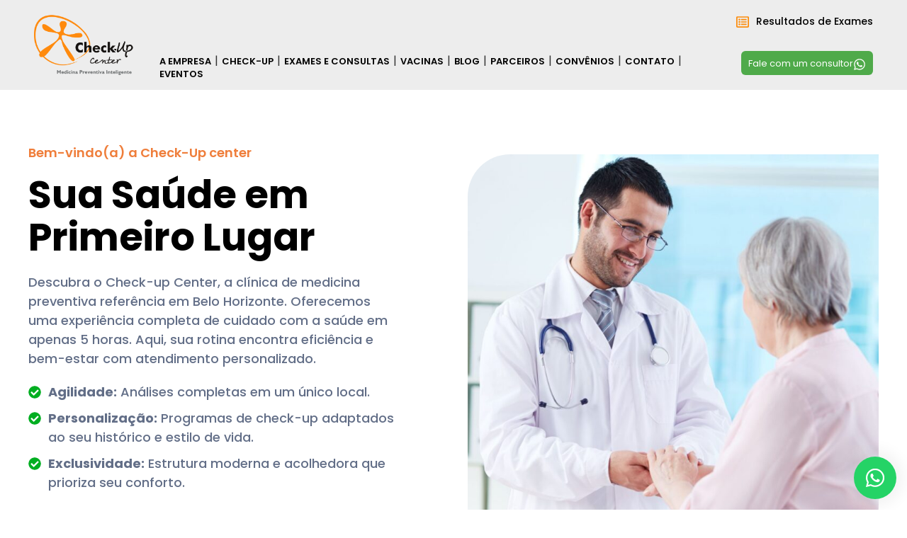

--- FILE ---
content_type: text/html; charset=UTF-8
request_url: https://check-upcenter.com/
body_size: 26369
content:
<!DOCTYPE html>
<html lang="pt-BR">
<head>
	<meta charset="UTF-8" />
	<meta name="viewport" content="width=device-width, initial-scale=1" />
	<link rel="profile" href="https://gmpg.org/xfn/11" />
	<link rel="pingback" href="https://check-upcenter.com/xmlrpc.php" />
	<title>Check-up Center</title>
<meta name='robots' content='max-image-preview:large' />
<link rel="alternate" type="application/rss+xml" title="Feed para Check-up Center &raquo;" href="https://check-upcenter.com/feed/" />
<link rel="alternate" type="application/rss+xml" title="Feed de comentários para Check-up Center &raquo;" href="https://check-upcenter.com/comments/feed/" />
<link rel="alternate" title="oEmbed (JSON)" type="application/json+oembed" href="https://check-upcenter.com/wp-json/oembed/1.0/embed?url=https%3A%2F%2Fcheck-upcenter.com%2F" />
<link rel="alternate" title="oEmbed (XML)" type="text/xml+oembed" href="https://check-upcenter.com/wp-json/oembed/1.0/embed?url=https%3A%2F%2Fcheck-upcenter.com%2F&#038;format=xml" />
<style id='wp-img-auto-sizes-contain-inline-css'>
img:is([sizes=auto i],[sizes^="auto," i]){contain-intrinsic-size:3000px 1500px}
/*# sourceURL=wp-img-auto-sizes-contain-inline-css */
</style>
<link rel='stylesheet' id='hfe-widgets-style-css' href='https://check-upcenter.com/wp-content/plugins/header-footer-elementor/inc/widgets-css/frontend.css?ver=2.3.2' media='all' />
<style id='wp-emoji-styles-inline-css'>

	img.wp-smiley, img.emoji {
		display: inline !important;
		border: none !important;
		box-shadow: none !important;
		height: 1em !important;
		width: 1em !important;
		margin: 0 0.07em !important;
		vertical-align: -0.1em !important;
		background: none !important;
		padding: 0 !important;
	}
/*# sourceURL=wp-emoji-styles-inline-css */
</style>
<link rel='stylesheet' id='hfe-style-css' href='https://check-upcenter.com/wp-content/plugins/header-footer-elementor/assets/css/header-footer-elementor.css?ver=2.3.2' media='all' />
<link rel='stylesheet' id='elementor-frontend-css' href='https://check-upcenter.com/wp-content/plugins/elementor/assets/css/frontend.min.css?ver=3.28.2' media='all' />
<link rel='stylesheet' id='elementor-post-7-css' href='https://check-upcenter.com/wp-content/uploads/elementor/css/post-7.css?ver=1769040061' media='all' />
<link rel='stylesheet' id='widget-heading-css' href='https://check-upcenter.com/wp-content/plugins/elementor/assets/css/widget-heading.min.css?ver=3.28.2' media='all' />
<link rel='stylesheet' id='widget-icon-list-css' href='https://check-upcenter.com/wp-content/plugins/elementor/assets/css/widget-icon-list.min.css?ver=3.28.2' media='all' />
<link rel='stylesheet' id='widget-image-css' href='https://check-upcenter.com/wp-content/plugins/elementor/assets/css/widget-image.min.css?ver=3.28.2' media='all' />
<link rel='stylesheet' id='widget-video-css' href='https://check-upcenter.com/wp-content/plugins/elementor/assets/css/widget-video.min.css?ver=3.28.2' media='all' />
<link rel='stylesheet' id='widget-posts-css' href='https://check-upcenter.com/wp-content/plugins/elementor-pro/assets/css/widget-posts.min.css?ver=3.28.2' media='all' />
<link rel='stylesheet' id='elementor-post-9-css' href='https://check-upcenter.com/wp-content/uploads/elementor/css/post-9.css?ver=1769040062' media='all' />
<link rel='stylesheet' id='elementor-post-589-css' href='https://check-upcenter.com/wp-content/uploads/elementor/css/post-589.css?ver=1769040062' media='all' />
<link rel='stylesheet' id='elementor-post-594-css' href='https://check-upcenter.com/wp-content/uploads/elementor/css/post-594.css?ver=1769040062' media='all' />
<link rel='stylesheet' id='hello-elementor-css' href='https://check-upcenter.com/wp-content/themes/hello-elementor/style.min.css?ver=3.3.0' media='all' />
<link rel='stylesheet' id='hello-elementor-theme-style-css' href='https://check-upcenter.com/wp-content/themes/hello-elementor/theme.min.css?ver=3.3.0' media='all' />
<link rel='stylesheet' id='hello-elementor-header-footer-css' href='https://check-upcenter.com/wp-content/themes/hello-elementor/header-footer.min.css?ver=3.3.0' media='all' />
<link rel='stylesheet' id='hfe-elementor-icons-css' href='https://check-upcenter.com/wp-content/plugins/elementor/assets/lib/eicons/css/elementor-icons.min.css?ver=5.34.0' media='all' />
<link rel='stylesheet' id='hfe-icons-list-css' href='https://check-upcenter.com/wp-content/plugins/elementor/assets/css/widget-icon-list.min.css?ver=3.24.3' media='all' />
<link rel='stylesheet' id='hfe-social-icons-css' href='https://check-upcenter.com/wp-content/plugins/elementor/assets/css/widget-social-icons.min.css?ver=3.24.0' media='all' />
<link rel='stylesheet' id='hfe-social-share-icons-brands-css' href='https://check-upcenter.com/wp-content/plugins/elementor/assets/lib/font-awesome/css/brands.css?ver=5.15.3' media='all' />
<link rel='stylesheet' id='hfe-social-share-icons-fontawesome-css' href='https://check-upcenter.com/wp-content/plugins/elementor/assets/lib/font-awesome/css/fontawesome.css?ver=5.15.3' media='all' />
<link rel='stylesheet' id='hfe-nav-menu-icons-css' href='https://check-upcenter.com/wp-content/plugins/elementor/assets/lib/font-awesome/css/solid.css?ver=5.15.3' media='all' />
<link rel='stylesheet' id='hfe-widget-blockquote-css' href='https://check-upcenter.com/wp-content/plugins/elementor-pro/assets/css/widget-blockquote.min.css?ver=3.25.0' media='all' />
<link rel='stylesheet' id='hfe-mega-menu-css' href='https://check-upcenter.com/wp-content/plugins/elementor-pro/assets/css/widget-mega-menu.min.css?ver=3.26.2' media='all' />
<link rel='stylesheet' id='hfe-nav-menu-widget-css' href='https://check-upcenter.com/wp-content/plugins/elementor-pro/assets/css/widget-nav-menu.min.css?ver=3.26.0' media='all' />
<link rel='stylesheet' id='elementor-gf-local-roboto-css' href='https://check-upcenter.com/wp-content/uploads/elementor/google-fonts/css/roboto.css?ver=1743505554' media='all' />
<link rel='stylesheet' id='elementor-gf-local-robotoslab-css' href='https://check-upcenter.com/wp-content/uploads/elementor/google-fonts/css/robotoslab.css?ver=1743505576' media='all' />
<link rel='stylesheet' id='elementor-gf-local-poppins-css' href='https://check-upcenter.com/wp-content/uploads/elementor/google-fonts/css/poppins.css?ver=1743505586' media='all' />
<script src="https://check-upcenter.com/wp-includes/js/jquery/jquery.min.js?ver=3.7.1" id="jquery-core-js"></script>
<script src="https://check-upcenter.com/wp-includes/js/jquery/jquery-migrate.min.js?ver=3.4.1" id="jquery-migrate-js"></script>
<script id="jquery-js-after">
!function($){"use strict";$(document).ready(function(){$(this).scrollTop()>100&&$(".hfe-scroll-to-top-wrap").removeClass("hfe-scroll-to-top-hide"),$(window).scroll(function(){$(this).scrollTop()<100?$(".hfe-scroll-to-top-wrap").fadeOut(300):$(".hfe-scroll-to-top-wrap").fadeIn(300)}),$(".hfe-scroll-to-top-wrap").on("click",function(){$("html, body").animate({scrollTop:0},300);return!1})})}(jQuery);
//# sourceURL=jquery-js-after
</script>
<link rel="https://api.w.org/" href="https://check-upcenter.com/wp-json/" /><link rel="alternate" title="JSON" type="application/json" href="https://check-upcenter.com/wp-json/wp/v2/pages/9" /><link rel="EditURI" type="application/rsd+xml" title="RSD" href="https://check-upcenter.com/xmlrpc.php?rsd" />
<meta name="generator" content="WordPress 6.9" />
<link rel="canonical" href="https://check-upcenter.com/" />
<link rel='shortlink' href='https://check-upcenter.com/' />
<meta name="generator" content="Elementor 3.28.2; features: e_font_icon_svg, e_local_google_fonts, e_element_cache; settings: css_print_method-external, google_font-enabled, font_display-swap">
<!-- Google tag (gtag.js) --> <script async src="https://www.googletagmanager.com/gtag/js?id=AW-10825200618"></script> <script> window.dataLayer = window.dataLayer || []; function gtag(){dataLayer.push(arguments);} gtag('js', new Date()); gtag('config', 'AW-10825200618'); </script>
<!-- Google tag (gtag.js) -->
<script async src="https://www.googletagmanager.com/gtag/js?id=G-E3C32R83NV"></script>
<script>
  window.dataLayer = window.dataLayer || [];
  function gtag(){dataLayer.push(arguments);}
  gtag('js', new Date());

  gtag('config', 'G-E3C32R83NV');
</script>

<!-- Google Tag Manager -->
<script>(function(w,d,s,l,i){w[l]=w[l]||[];w[l].push({'gtm.start':
new Date().getTime(),event:'gtm.js'});var f=d.getElementsByTagName(s)[0],
j=d.createElement(s),dl=l!='dataLayer'?'&l='+l:'';j.async=true;j.src=
'https://www.googletagmanager.com/gtm.js?id='+i+dl;f.parentNode.insertBefore(j,f);
})(window,document,'script','dataLayer','GTM-WZC77HL');</script>
<!-- End Google Tag Manager -->
<!-- Código ps <body> noscript instalado no arquivo header do tema -->
			<style>
				.e-con.e-parent:nth-of-type(n+4):not(.e-lazyloaded):not(.e-no-lazyload),
				.e-con.e-parent:nth-of-type(n+4):not(.e-lazyloaded):not(.e-no-lazyload) * {
					background-image: none !important;
				}
				@media screen and (max-height: 1024px) {
					.e-con.e-parent:nth-of-type(n+3):not(.e-lazyloaded):not(.e-no-lazyload),
					.e-con.e-parent:nth-of-type(n+3):not(.e-lazyloaded):not(.e-no-lazyload) * {
						background-image: none !important;
					}
				}
				@media screen and (max-height: 640px) {
					.e-con.e-parent:nth-of-type(n+2):not(.e-lazyloaded):not(.e-no-lazyload),
					.e-con.e-parent:nth-of-type(n+2):not(.e-lazyloaded):not(.e-no-lazyload) * {
						background-image: none !important;
					}
				}
			</style>
			<link rel="icon" href="https://check-upcenter.com/wp-content/uploads/2025/03/favicon.png" sizes="32x32" />
<link rel="icon" href="https://check-upcenter.com/wp-content/uploads/2025/03/favicon.png" sizes="192x192" />
<link rel="apple-touch-icon" href="https://check-upcenter.com/wp-content/uploads/2025/03/favicon.png" />
<meta name="msapplication-TileImage" content="https://check-upcenter.com/wp-content/uploads/2025/03/favicon.png" />
		<style id="wp-custom-css">
			p:last-of-type {margin-bottom:0}		</style>
		<style id='global-styles-inline-css'>
:root{--wp--preset--aspect-ratio--square: 1;--wp--preset--aspect-ratio--4-3: 4/3;--wp--preset--aspect-ratio--3-4: 3/4;--wp--preset--aspect-ratio--3-2: 3/2;--wp--preset--aspect-ratio--2-3: 2/3;--wp--preset--aspect-ratio--16-9: 16/9;--wp--preset--aspect-ratio--9-16: 9/16;--wp--preset--color--black: #000000;--wp--preset--color--cyan-bluish-gray: #abb8c3;--wp--preset--color--white: #ffffff;--wp--preset--color--pale-pink: #f78da7;--wp--preset--color--vivid-red: #cf2e2e;--wp--preset--color--luminous-vivid-orange: #ff6900;--wp--preset--color--luminous-vivid-amber: #fcb900;--wp--preset--color--light-green-cyan: #7bdcb5;--wp--preset--color--vivid-green-cyan: #00d084;--wp--preset--color--pale-cyan-blue: #8ed1fc;--wp--preset--color--vivid-cyan-blue: #0693e3;--wp--preset--color--vivid-purple: #9b51e0;--wp--preset--gradient--vivid-cyan-blue-to-vivid-purple: linear-gradient(135deg,rgb(6,147,227) 0%,rgb(155,81,224) 100%);--wp--preset--gradient--light-green-cyan-to-vivid-green-cyan: linear-gradient(135deg,rgb(122,220,180) 0%,rgb(0,208,130) 100%);--wp--preset--gradient--luminous-vivid-amber-to-luminous-vivid-orange: linear-gradient(135deg,rgb(252,185,0) 0%,rgb(255,105,0) 100%);--wp--preset--gradient--luminous-vivid-orange-to-vivid-red: linear-gradient(135deg,rgb(255,105,0) 0%,rgb(207,46,46) 100%);--wp--preset--gradient--very-light-gray-to-cyan-bluish-gray: linear-gradient(135deg,rgb(238,238,238) 0%,rgb(169,184,195) 100%);--wp--preset--gradient--cool-to-warm-spectrum: linear-gradient(135deg,rgb(74,234,220) 0%,rgb(151,120,209) 20%,rgb(207,42,186) 40%,rgb(238,44,130) 60%,rgb(251,105,98) 80%,rgb(254,248,76) 100%);--wp--preset--gradient--blush-light-purple: linear-gradient(135deg,rgb(255,206,236) 0%,rgb(152,150,240) 100%);--wp--preset--gradient--blush-bordeaux: linear-gradient(135deg,rgb(254,205,165) 0%,rgb(254,45,45) 50%,rgb(107,0,62) 100%);--wp--preset--gradient--luminous-dusk: linear-gradient(135deg,rgb(255,203,112) 0%,rgb(199,81,192) 50%,rgb(65,88,208) 100%);--wp--preset--gradient--pale-ocean: linear-gradient(135deg,rgb(255,245,203) 0%,rgb(182,227,212) 50%,rgb(51,167,181) 100%);--wp--preset--gradient--electric-grass: linear-gradient(135deg,rgb(202,248,128) 0%,rgb(113,206,126) 100%);--wp--preset--gradient--midnight: linear-gradient(135deg,rgb(2,3,129) 0%,rgb(40,116,252) 100%);--wp--preset--font-size--small: 13px;--wp--preset--font-size--medium: 20px;--wp--preset--font-size--large: 36px;--wp--preset--font-size--x-large: 42px;--wp--preset--spacing--20: 0.44rem;--wp--preset--spacing--30: 0.67rem;--wp--preset--spacing--40: 1rem;--wp--preset--spacing--50: 1.5rem;--wp--preset--spacing--60: 2.25rem;--wp--preset--spacing--70: 3.38rem;--wp--preset--spacing--80: 5.06rem;--wp--preset--shadow--natural: 6px 6px 9px rgba(0, 0, 0, 0.2);--wp--preset--shadow--deep: 12px 12px 50px rgba(0, 0, 0, 0.4);--wp--preset--shadow--sharp: 6px 6px 0px rgba(0, 0, 0, 0.2);--wp--preset--shadow--outlined: 6px 6px 0px -3px rgb(255, 255, 255), 6px 6px rgb(0, 0, 0);--wp--preset--shadow--crisp: 6px 6px 0px rgb(0, 0, 0);}:root { --wp--style--global--content-size: 800px;--wp--style--global--wide-size: 1200px; }:where(body) { margin: 0; }.wp-site-blocks > .alignleft { float: left; margin-right: 2em; }.wp-site-blocks > .alignright { float: right; margin-left: 2em; }.wp-site-blocks > .aligncenter { justify-content: center; margin-left: auto; margin-right: auto; }:where(.wp-site-blocks) > * { margin-block-start: 24px; margin-block-end: 0; }:where(.wp-site-blocks) > :first-child { margin-block-start: 0; }:where(.wp-site-blocks) > :last-child { margin-block-end: 0; }:root { --wp--style--block-gap: 24px; }:root :where(.is-layout-flow) > :first-child{margin-block-start: 0;}:root :where(.is-layout-flow) > :last-child{margin-block-end: 0;}:root :where(.is-layout-flow) > *{margin-block-start: 24px;margin-block-end: 0;}:root :where(.is-layout-constrained) > :first-child{margin-block-start: 0;}:root :where(.is-layout-constrained) > :last-child{margin-block-end: 0;}:root :where(.is-layout-constrained) > *{margin-block-start: 24px;margin-block-end: 0;}:root :where(.is-layout-flex){gap: 24px;}:root :where(.is-layout-grid){gap: 24px;}.is-layout-flow > .alignleft{float: left;margin-inline-start: 0;margin-inline-end: 2em;}.is-layout-flow > .alignright{float: right;margin-inline-start: 2em;margin-inline-end: 0;}.is-layout-flow > .aligncenter{margin-left: auto !important;margin-right: auto !important;}.is-layout-constrained > .alignleft{float: left;margin-inline-start: 0;margin-inline-end: 2em;}.is-layout-constrained > .alignright{float: right;margin-inline-start: 2em;margin-inline-end: 0;}.is-layout-constrained > .aligncenter{margin-left: auto !important;margin-right: auto !important;}.is-layout-constrained > :where(:not(.alignleft):not(.alignright):not(.alignfull)){max-width: var(--wp--style--global--content-size);margin-left: auto !important;margin-right: auto !important;}.is-layout-constrained > .alignwide{max-width: var(--wp--style--global--wide-size);}body .is-layout-flex{display: flex;}.is-layout-flex{flex-wrap: wrap;align-items: center;}.is-layout-flex > :is(*, div){margin: 0;}body .is-layout-grid{display: grid;}.is-layout-grid > :is(*, div){margin: 0;}body{padding-top: 0px;padding-right: 0px;padding-bottom: 0px;padding-left: 0px;}a:where(:not(.wp-element-button)){text-decoration: underline;}:root :where(.wp-element-button, .wp-block-button__link){background-color: #32373c;border-width: 0;color: #fff;font-family: inherit;font-size: inherit;font-style: inherit;font-weight: inherit;letter-spacing: inherit;line-height: inherit;padding-top: calc(0.667em + 2px);padding-right: calc(1.333em + 2px);padding-bottom: calc(0.667em + 2px);padding-left: calc(1.333em + 2px);text-decoration: none;text-transform: inherit;}.has-black-color{color: var(--wp--preset--color--black) !important;}.has-cyan-bluish-gray-color{color: var(--wp--preset--color--cyan-bluish-gray) !important;}.has-white-color{color: var(--wp--preset--color--white) !important;}.has-pale-pink-color{color: var(--wp--preset--color--pale-pink) !important;}.has-vivid-red-color{color: var(--wp--preset--color--vivid-red) !important;}.has-luminous-vivid-orange-color{color: var(--wp--preset--color--luminous-vivid-orange) !important;}.has-luminous-vivid-amber-color{color: var(--wp--preset--color--luminous-vivid-amber) !important;}.has-light-green-cyan-color{color: var(--wp--preset--color--light-green-cyan) !important;}.has-vivid-green-cyan-color{color: var(--wp--preset--color--vivid-green-cyan) !important;}.has-pale-cyan-blue-color{color: var(--wp--preset--color--pale-cyan-blue) !important;}.has-vivid-cyan-blue-color{color: var(--wp--preset--color--vivid-cyan-blue) !important;}.has-vivid-purple-color{color: var(--wp--preset--color--vivid-purple) !important;}.has-black-background-color{background-color: var(--wp--preset--color--black) !important;}.has-cyan-bluish-gray-background-color{background-color: var(--wp--preset--color--cyan-bluish-gray) !important;}.has-white-background-color{background-color: var(--wp--preset--color--white) !important;}.has-pale-pink-background-color{background-color: var(--wp--preset--color--pale-pink) !important;}.has-vivid-red-background-color{background-color: var(--wp--preset--color--vivid-red) !important;}.has-luminous-vivid-orange-background-color{background-color: var(--wp--preset--color--luminous-vivid-orange) !important;}.has-luminous-vivid-amber-background-color{background-color: var(--wp--preset--color--luminous-vivid-amber) !important;}.has-light-green-cyan-background-color{background-color: var(--wp--preset--color--light-green-cyan) !important;}.has-vivid-green-cyan-background-color{background-color: var(--wp--preset--color--vivid-green-cyan) !important;}.has-pale-cyan-blue-background-color{background-color: var(--wp--preset--color--pale-cyan-blue) !important;}.has-vivid-cyan-blue-background-color{background-color: var(--wp--preset--color--vivid-cyan-blue) !important;}.has-vivid-purple-background-color{background-color: var(--wp--preset--color--vivid-purple) !important;}.has-black-border-color{border-color: var(--wp--preset--color--black) !important;}.has-cyan-bluish-gray-border-color{border-color: var(--wp--preset--color--cyan-bluish-gray) !important;}.has-white-border-color{border-color: var(--wp--preset--color--white) !important;}.has-pale-pink-border-color{border-color: var(--wp--preset--color--pale-pink) !important;}.has-vivid-red-border-color{border-color: var(--wp--preset--color--vivid-red) !important;}.has-luminous-vivid-orange-border-color{border-color: var(--wp--preset--color--luminous-vivid-orange) !important;}.has-luminous-vivid-amber-border-color{border-color: var(--wp--preset--color--luminous-vivid-amber) !important;}.has-light-green-cyan-border-color{border-color: var(--wp--preset--color--light-green-cyan) !important;}.has-vivid-green-cyan-border-color{border-color: var(--wp--preset--color--vivid-green-cyan) !important;}.has-pale-cyan-blue-border-color{border-color: var(--wp--preset--color--pale-cyan-blue) !important;}.has-vivid-cyan-blue-border-color{border-color: var(--wp--preset--color--vivid-cyan-blue) !important;}.has-vivid-purple-border-color{border-color: var(--wp--preset--color--vivid-purple) !important;}.has-vivid-cyan-blue-to-vivid-purple-gradient-background{background: var(--wp--preset--gradient--vivid-cyan-blue-to-vivid-purple) !important;}.has-light-green-cyan-to-vivid-green-cyan-gradient-background{background: var(--wp--preset--gradient--light-green-cyan-to-vivid-green-cyan) !important;}.has-luminous-vivid-amber-to-luminous-vivid-orange-gradient-background{background: var(--wp--preset--gradient--luminous-vivid-amber-to-luminous-vivid-orange) !important;}.has-luminous-vivid-orange-to-vivid-red-gradient-background{background: var(--wp--preset--gradient--luminous-vivid-orange-to-vivid-red) !important;}.has-very-light-gray-to-cyan-bluish-gray-gradient-background{background: var(--wp--preset--gradient--very-light-gray-to-cyan-bluish-gray) !important;}.has-cool-to-warm-spectrum-gradient-background{background: var(--wp--preset--gradient--cool-to-warm-spectrum) !important;}.has-blush-light-purple-gradient-background{background: var(--wp--preset--gradient--blush-light-purple) !important;}.has-blush-bordeaux-gradient-background{background: var(--wp--preset--gradient--blush-bordeaux) !important;}.has-luminous-dusk-gradient-background{background: var(--wp--preset--gradient--luminous-dusk) !important;}.has-pale-ocean-gradient-background{background: var(--wp--preset--gradient--pale-ocean) !important;}.has-electric-grass-gradient-background{background: var(--wp--preset--gradient--electric-grass) !important;}.has-midnight-gradient-background{background: var(--wp--preset--gradient--midnight) !important;}.has-small-font-size{font-size: var(--wp--preset--font-size--small) !important;}.has-medium-font-size{font-size: var(--wp--preset--font-size--medium) !important;}.has-large-font-size{font-size: var(--wp--preset--font-size--large) !important;}.has-x-large-font-size{font-size: var(--wp--preset--font-size--x-large) !important;}
/*# sourceURL=global-styles-inline-css */
</style>
<link rel='stylesheet' id='widget-nav-menu-css' href='https://check-upcenter.com/wp-content/plugins/elementor-pro/assets/css/widget-nav-menu.min.css?ver=3.28.2' media='all' />
<link rel='stylesheet' id='e-sticky-css' href='https://check-upcenter.com/wp-content/plugins/elementor-pro/assets/css/modules/sticky.min.css?ver=3.28.2' media='all' />
<link rel='stylesheet' id='widget-google_maps-css' href='https://check-upcenter.com/wp-content/plugins/elementor/assets/css/widget-google_maps.min.css?ver=3.28.2' media='all' />
<link rel='stylesheet' id='widget-social-icons-css' href='https://check-upcenter.com/wp-content/plugins/elementor/assets/css/widget-social-icons.min.css?ver=3.28.2' media='all' />
<link rel='stylesheet' id='e-apple-webkit-css' href='https://check-upcenter.com/wp-content/plugins/elementor/assets/css/conditionals/apple-webkit.min.css?ver=3.28.2' media='all' />
<link rel='stylesheet' id='widget-form-css' href='https://check-upcenter.com/wp-content/plugins/elementor-pro/assets/css/widget-form.min.css?ver=3.28.2' media='all' />
<link rel='stylesheet' id='elementor-post-1287-css' href='https://check-upcenter.com/wp-content/uploads/elementor/css/post-1287.css?ver=1769040063' media='all' />
<link rel='stylesheet' id='e-popup-css' href='https://check-upcenter.com/wp-content/plugins/elementor-pro/assets/css/conditionals/popup.min.css?ver=3.28.2' media='all' />
<link rel='stylesheet' id='elementor-post-1354-css' href='https://check-upcenter.com/wp-content/uploads/elementor/css/post-1354.css?ver=1769040063' media='all' />
<link rel='stylesheet' id='fme-frontend-css-css' href='https://check-upcenter.com/wp-content/plugins/mask-form-elementor/assets/css/mask-frontend.css?ver=1' media='all' />
</head>

<body class="home wp-singular page-template page-template-elementor_header_footer page page-id-9 wp-custom-logo wp-embed-responsive wp-theme-hello-elementor ehf-header ehf-footer ehf-template-hello-elementor ehf-stylesheet-hello-elementor theme-default elementor-default elementor-template-full-width elementor-kit-7 elementor-page elementor-page-9">
<div id="page" class="hfeed site">

		<header id="masthead" itemscope="itemscope" itemtype="https://schema.org/WPHeader">
			<p class="main-title bhf-hidden" itemprop="headline"><a href="https://check-upcenter.com" title="Check-up Center" rel="home">Check-up Center</a></p>
					<div data-elementor-type="wp-post" data-elementor-id="589" class="elementor elementor-589" data-elementor-post-type="elementor-hf">
						<section class="elementor-section elementor-top-section elementor-element elementor-element-207d02f elementor-hidden-tablet elementor-hidden-mobile elementor-section-boxed elementor-section-height-default elementor-section-height-default" data-id="207d02f" data-element_type="section" data-settings="{&quot;background_background&quot;:&quot;classic&quot;}">
						<div class="elementor-container elementor-column-gap-no">
					<div class="elementor-column elementor-col-33 elementor-top-column elementor-element elementor-element-e8e6914" data-id="e8e6914" data-element_type="column">
			<div class="elementor-widget-wrap elementor-element-populated">
						<div class="elementor-element elementor-element-7d93676 elementor-widget elementor-widget-theme-site-logo elementor-widget-image" data-id="7d93676" data-element_type="widget" data-widget_type="theme-site-logo.default">
				<div class="elementor-widget-container">
											<a href="https://check-upcenter.com">
			<img fetchpriority="high" width="1120" height="575" src="https://check-upcenter.com/wp-content/uploads/2025/03/logomarca-1.png" class="attachment-full size-full wp-image-51" alt="" srcset="https://check-upcenter.com/wp-content/uploads/2025/03/logomarca-1.png 1120w, https://check-upcenter.com/wp-content/uploads/2025/03/logomarca-1-300x154.png 300w, https://check-upcenter.com/wp-content/uploads/2025/03/logomarca-1-1024x526.png 1024w, https://check-upcenter.com/wp-content/uploads/2025/03/logomarca-1-768x394.png 768w" sizes="(max-width: 1120px) 100vw, 1120px" />				</a>
											</div>
				</div>
					</div>
		</div>
				<div class="elementor-column elementor-col-33 elementor-top-column elementor-element elementor-element-63dd73e" data-id="63dd73e" data-element_type="column" data-settings="{&quot;background_background&quot;:&quot;classic&quot;}">
			<div class="elementor-widget-wrap elementor-element-populated">
						<div class="elementor-element elementor-element-0f35042 elementor-widget__width-inherit hfe-nav-menu__align-left hfe-submenu-icon-arrow hfe-submenu-animation-none hfe-link-redirect-child hfe-nav-menu__breakpoint-tablet elementor-widget elementor-widget-navigation-menu" data-id="0f35042" data-element_type="widget" data-settings="{&quot;padding_horizontal_menu_item&quot;:{&quot;unit&quot;:&quot;px&quot;,&quot;size&quot;:5,&quot;sizes&quot;:[]},&quot;menu_space_between&quot;:{&quot;unit&quot;:&quot;px&quot;,&quot;size&quot;:0,&quot;sizes&quot;:[]},&quot;padding_vertical_menu_item&quot;:{&quot;unit&quot;:&quot;px&quot;,&quot;size&quot;:0,&quot;sizes&quot;:[]},&quot;padding_horizontal_menu_item_tablet&quot;:{&quot;unit&quot;:&quot;px&quot;,&quot;size&quot;:&quot;&quot;,&quot;sizes&quot;:[]},&quot;padding_horizontal_menu_item_mobile&quot;:{&quot;unit&quot;:&quot;px&quot;,&quot;size&quot;:&quot;&quot;,&quot;sizes&quot;:[]},&quot;padding_vertical_menu_item_tablet&quot;:{&quot;unit&quot;:&quot;px&quot;,&quot;size&quot;:&quot;&quot;,&quot;sizes&quot;:[]},&quot;padding_vertical_menu_item_mobile&quot;:{&quot;unit&quot;:&quot;px&quot;,&quot;size&quot;:&quot;&quot;,&quot;sizes&quot;:[]},&quot;menu_space_between_tablet&quot;:{&quot;unit&quot;:&quot;px&quot;,&quot;size&quot;:&quot;&quot;,&quot;sizes&quot;:[]},&quot;menu_space_between_mobile&quot;:{&quot;unit&quot;:&quot;px&quot;,&quot;size&quot;:&quot;&quot;,&quot;sizes&quot;:[]},&quot;menu_row_space&quot;:{&quot;unit&quot;:&quot;px&quot;,&quot;size&quot;:&quot;&quot;,&quot;sizes&quot;:[]},&quot;menu_row_space_tablet&quot;:{&quot;unit&quot;:&quot;px&quot;,&quot;size&quot;:&quot;&quot;,&quot;sizes&quot;:[]},&quot;menu_row_space_mobile&quot;:{&quot;unit&quot;:&quot;px&quot;,&quot;size&quot;:&quot;&quot;,&quot;sizes&quot;:[]},&quot;dropdown_border_radius&quot;:{&quot;unit&quot;:&quot;px&quot;,&quot;top&quot;:&quot;&quot;,&quot;right&quot;:&quot;&quot;,&quot;bottom&quot;:&quot;&quot;,&quot;left&quot;:&quot;&quot;,&quot;isLinked&quot;:true},&quot;dropdown_border_radius_tablet&quot;:{&quot;unit&quot;:&quot;px&quot;,&quot;top&quot;:&quot;&quot;,&quot;right&quot;:&quot;&quot;,&quot;bottom&quot;:&quot;&quot;,&quot;left&quot;:&quot;&quot;,&quot;isLinked&quot;:true},&quot;dropdown_border_radius_mobile&quot;:{&quot;unit&quot;:&quot;px&quot;,&quot;top&quot;:&quot;&quot;,&quot;right&quot;:&quot;&quot;,&quot;bottom&quot;:&quot;&quot;,&quot;left&quot;:&quot;&quot;,&quot;isLinked&quot;:true},&quot;width_dropdown_item&quot;:{&quot;unit&quot;:&quot;px&quot;,&quot;size&quot;:&quot;220&quot;,&quot;sizes&quot;:[]},&quot;width_dropdown_item_tablet&quot;:{&quot;unit&quot;:&quot;px&quot;,&quot;size&quot;:&quot;&quot;,&quot;sizes&quot;:[]},&quot;width_dropdown_item_mobile&quot;:{&quot;unit&quot;:&quot;px&quot;,&quot;size&quot;:&quot;&quot;,&quot;sizes&quot;:[]},&quot;padding_horizontal_dropdown_item&quot;:{&quot;unit&quot;:&quot;px&quot;,&quot;size&quot;:&quot;&quot;,&quot;sizes&quot;:[]},&quot;padding_horizontal_dropdown_item_tablet&quot;:{&quot;unit&quot;:&quot;px&quot;,&quot;size&quot;:&quot;&quot;,&quot;sizes&quot;:[]},&quot;padding_horizontal_dropdown_item_mobile&quot;:{&quot;unit&quot;:&quot;px&quot;,&quot;size&quot;:&quot;&quot;,&quot;sizes&quot;:[]},&quot;padding_vertical_dropdown_item&quot;:{&quot;unit&quot;:&quot;px&quot;,&quot;size&quot;:15,&quot;sizes&quot;:[]},&quot;padding_vertical_dropdown_item_tablet&quot;:{&quot;unit&quot;:&quot;px&quot;,&quot;size&quot;:&quot;&quot;,&quot;sizes&quot;:[]},&quot;padding_vertical_dropdown_item_mobile&quot;:{&quot;unit&quot;:&quot;px&quot;,&quot;size&quot;:&quot;&quot;,&quot;sizes&quot;:[]},&quot;distance_from_menu&quot;:{&quot;unit&quot;:&quot;px&quot;,&quot;size&quot;:&quot;&quot;,&quot;sizes&quot;:[]},&quot;distance_from_menu_tablet&quot;:{&quot;unit&quot;:&quot;px&quot;,&quot;size&quot;:&quot;&quot;,&quot;sizes&quot;:[]},&quot;distance_from_menu_mobile&quot;:{&quot;unit&quot;:&quot;px&quot;,&quot;size&quot;:&quot;&quot;,&quot;sizes&quot;:[]},&quot;toggle_size&quot;:{&quot;unit&quot;:&quot;px&quot;,&quot;size&quot;:&quot;&quot;,&quot;sizes&quot;:[]},&quot;toggle_size_tablet&quot;:{&quot;unit&quot;:&quot;px&quot;,&quot;size&quot;:&quot;&quot;,&quot;sizes&quot;:[]},&quot;toggle_size_mobile&quot;:{&quot;unit&quot;:&quot;px&quot;,&quot;size&quot;:&quot;&quot;,&quot;sizes&quot;:[]},&quot;toggle_border_width&quot;:{&quot;unit&quot;:&quot;px&quot;,&quot;size&quot;:&quot;&quot;,&quot;sizes&quot;:[]},&quot;toggle_border_width_tablet&quot;:{&quot;unit&quot;:&quot;px&quot;,&quot;size&quot;:&quot;&quot;,&quot;sizes&quot;:[]},&quot;toggle_border_width_mobile&quot;:{&quot;unit&quot;:&quot;px&quot;,&quot;size&quot;:&quot;&quot;,&quot;sizes&quot;:[]},&quot;toggle_border_radius&quot;:{&quot;unit&quot;:&quot;px&quot;,&quot;size&quot;:&quot;&quot;,&quot;sizes&quot;:[]},&quot;toggle_border_radius_tablet&quot;:{&quot;unit&quot;:&quot;px&quot;,&quot;size&quot;:&quot;&quot;,&quot;sizes&quot;:[]},&quot;toggle_border_radius_mobile&quot;:{&quot;unit&quot;:&quot;px&quot;,&quot;size&quot;:&quot;&quot;,&quot;sizes&quot;:[]}}" data-widget_type="navigation-menu.default">
				<div class="elementor-widget-container">
								<div class="hfe-nav-menu hfe-layout-horizontal hfe-nav-menu-layout horizontal hfe-pointer__none" data-layout="horizontal">
				<div role="button" class="hfe-nav-menu__toggle elementor-clickable">
					<span class="screen-reader-text">Menu</span>
					<div class="hfe-nav-menu-icon">
						<svg aria-hidden="true"  class="e-font-icon-svg e-fas-align-justify" viewBox="0 0 448 512" xmlns="http://www.w3.org/2000/svg"><path d="M432 416H16a16 16 0 0 0-16 16v32a16 16 0 0 0 16 16h416a16 16 0 0 0 16-16v-32a16 16 0 0 0-16-16zm0-128H16a16 16 0 0 0-16 16v32a16 16 0 0 0 16 16h416a16 16 0 0 0 16-16v-32a16 16 0 0 0-16-16zm0-128H16a16 16 0 0 0-16 16v32a16 16 0 0 0 16 16h416a16 16 0 0 0 16-16v-32a16 16 0 0 0-16-16zm0-128H16A16 16 0 0 0 0 48v32a16 16 0 0 0 16 16h416a16 16 0 0 0 16-16V48a16 16 0 0 0-16-16z"></path></svg>					</div>
				</div>
				<nav class="hfe-nav-menu__layout-horizontal hfe-nav-menu__submenu-arrow" data-toggle-icon="&lt;svg aria-hidden=&quot;true&quot; tabindex=&quot;0&quot; class=&quot;e-font-icon-svg e-fas-align-justify&quot; viewBox=&quot;0 0 448 512&quot; xmlns=&quot;http://www.w3.org/2000/svg&quot;&gt;&lt;path d=&quot;M432 416H16a16 16 0 0 0-16 16v32a16 16 0 0 0 16 16h416a16 16 0 0 0 16-16v-32a16 16 0 0 0-16-16zm0-128H16a16 16 0 0 0-16 16v32a16 16 0 0 0 16 16h416a16 16 0 0 0 16-16v-32a16 16 0 0 0-16-16zm0-128H16a16 16 0 0 0-16 16v32a16 16 0 0 0 16 16h416a16 16 0 0 0 16-16v-32a16 16 0 0 0-16-16zm0-128H16A16 16 0 0 0 0 48v32a16 16 0 0 0 16 16h416a16 16 0 0 0 16-16V48a16 16 0 0 0-16-16z&quot;&gt;&lt;/path&gt;&lt;/svg&gt;" data-close-icon="&lt;svg aria-hidden=&quot;true&quot; tabindex=&quot;0&quot; class=&quot;e-font-icon-svg e-far-window-close&quot; viewBox=&quot;0 0 512 512&quot; xmlns=&quot;http://www.w3.org/2000/svg&quot;&gt;&lt;path d=&quot;M464 32H48C21.5 32 0 53.5 0 80v352c0 26.5 21.5 48 48 48h416c26.5 0 48-21.5 48-48V80c0-26.5-21.5-48-48-48zm0 394c0 3.3-2.7 6-6 6H54c-3.3 0-6-2.7-6-6V86c0-3.3 2.7-6 6-6h404c3.3 0 6 2.7 6 6v340zM356.5 194.6L295.1 256l61.4 61.4c4.6 4.6 4.6 12.1 0 16.8l-22.3 22.3c-4.6 4.6-12.1 4.6-16.8 0L256 295.1l-61.4 61.4c-4.6 4.6-12.1 4.6-16.8 0l-22.3-22.3c-4.6-4.6-4.6-12.1 0-16.8l61.4-61.4-61.4-61.4c-4.6-4.6-4.6-12.1 0-16.8l22.3-22.3c4.6-4.6 12.1-4.6 16.8 0l61.4 61.4 61.4-61.4c4.6-4.6 12.1-4.6 16.8 0l22.3 22.3c4.7 4.6 4.7 12.1 0 16.8z&quot;&gt;&lt;/path&gt;&lt;/svg&gt;" data-full-width="yes">
					<ul id="menu-1-0f35042" class="hfe-nav-menu"><li id="menu-item-871" class="menu-item menu-item-type-post_type menu-item-object-page parent hfe-creative-menu"><a href="https://check-upcenter.com/a-empresa/" class = "hfe-menu-item">A Empresa</a></li>
<li id="menu-item-881" class="menu-item menu-item-type-post_type menu-item-object-page parent hfe-creative-menu"><a href="https://check-upcenter.com/programas-de-check-up/" class = "hfe-menu-item">Check-up</a></li>
<li id="menu-item-916" class="menu-item menu-item-type-post_type menu-item-object-page parent hfe-creative-menu"><a href="https://check-upcenter.com/exames-e-consultas/" class = "hfe-menu-item">Exames e Consultas</a></li>
<li id="menu-item-939" class="menu-item menu-item-type-post_type menu-item-object-page parent hfe-creative-menu"><a href="https://check-upcenter.com/vacinas/" class = "hfe-menu-item">Vacinas</a></li>
<li id="menu-item-1069" class="menu-item menu-item-type-post_type menu-item-object-page parent hfe-creative-menu"><a href="https://check-upcenter.com/blog/" class = "hfe-menu-item">Blog</a></li>
<li id="menu-item-1068" class="menu-item menu-item-type-post_type menu-item-object-page parent hfe-creative-menu"><a href="https://check-upcenter.com/parceiros/" class = "hfe-menu-item">Parceiros</a></li>
<li id="menu-item-1109" class="menu-item menu-item-type-post_type menu-item-object-page parent hfe-creative-menu"><a href="https://check-upcenter.com/convenios/" class = "hfe-menu-item">Convênios</a></li>
<li id="menu-item-1199" class="menu-item menu-item-type-post_type menu-item-object-page parent hfe-creative-menu"><a href="https://check-upcenter.com/contato/" class = "hfe-menu-item">Contato</a></li>
<li id="menu-item-1183" class="menu-item menu-item-type-post_type menu-item-object-page parent hfe-creative-menu"><a href="https://check-upcenter.com/eventos/" class = "hfe-menu-item">Eventos</a></li>
</ul> 
				</nav>
			</div>
							</div>
				</div>
					</div>
		</div>
				<div class="elementor-column elementor-col-33 elementor-top-column elementor-element elementor-element-82dedfd" data-id="82dedfd" data-element_type="column">
			<div class="elementor-widget-wrap elementor-element-populated">
						<div class="elementor-element elementor-element-0a6a5a2 elementor-align-right elementor-icon-list--layout-traditional elementor-list-item-link-full_width elementor-widget elementor-widget-icon-list" data-id="0a6a5a2" data-element_type="widget" data-widget_type="icon-list.default">
				<div class="elementor-widget-container">
							<ul class="elementor-icon-list-items">
							<li class="elementor-icon-list-item">
											<a href="https://resultados.check-upcenter.com/web_laudos/login.asp" target="_blank">

												<span class="elementor-icon-list-icon">
							<svg aria-hidden="true" class="e-font-icon-svg e-far-list-alt" viewBox="0 0 512 512" xmlns="http://www.w3.org/2000/svg"><path d="M464 32H48C21.49 32 0 53.49 0 80v352c0 26.51 21.49 48 48 48h416c26.51 0 48-21.49 48-48V80c0-26.51-21.49-48-48-48zm-6 400H54a6 6 0 0 1-6-6V86a6 6 0 0 1 6-6h404a6 6 0 0 1 6 6v340a6 6 0 0 1-6 6zm-42-92v24c0 6.627-5.373 12-12 12H204c-6.627 0-12-5.373-12-12v-24c0-6.627 5.373-12 12-12h200c6.627 0 12 5.373 12 12zm0-96v24c0 6.627-5.373 12-12 12H204c-6.627 0-12-5.373-12-12v-24c0-6.627 5.373-12 12-12h200c6.627 0 12 5.373 12 12zm0-96v24c0 6.627-5.373 12-12 12H204c-6.627 0-12-5.373-12-12v-24c0-6.627 5.373-12 12-12h200c6.627 0 12 5.373 12 12zm-252 12c0 19.882-16.118 36-36 36s-36-16.118-36-36 16.118-36 36-36 36 16.118 36 36zm0 96c0 19.882-16.118 36-36 36s-36-16.118-36-36 16.118-36 36-36 36 16.118 36 36zm0 96c0 19.882-16.118 36-36 36s-36-16.118-36-36 16.118-36 36-36 36 16.118 36 36z"></path></svg>						</span>
										<span class="elementor-icon-list-text">Resultados de Exames</span>
											</a>
									</li>
						</ul>
						</div>
				</div>
				<div class="elementor-element elementor-element-66adcdd elementor-widget__width-inherit elementor-align-right elementor-widget elementor-widget-button" data-id="66adcdd" data-element_type="widget" data-widget_type="button.default">
				<div class="elementor-widget-container">
									<div class="elementor-button-wrapper">
					<a class="elementor-button elementor-button-link elementor-size-sm" href="#elementor-action%3Aaction%3Dpopup%3Aopen%26settings%3DeyJpZCI6IjEyODciLCJ0b2dnbGUiOmZhbHNlfQ%3D%3D">
						<span class="elementor-button-content-wrapper">
						<span class="elementor-button-icon">
				<svg aria-hidden="true" class="e-font-icon-svg e-fab-whatsapp" viewBox="0 0 448 512" xmlns="http://www.w3.org/2000/svg"><path d="M380.9 97.1C339 55.1 283.2 32 223.9 32c-122.4 0-222 99.6-222 222 0 39.1 10.2 77.3 29.6 111L0 480l117.7-30.9c32.4 17.7 68.9 27 106.1 27h.1c122.3 0 224.1-99.6 224.1-222 0-59.3-25.2-115-67.1-157zm-157 341.6c-33.2 0-65.7-8.9-94-25.7l-6.7-4-69.8 18.3L72 359.2l-4.4-7c-18.5-29.4-28.2-63.3-28.2-98.2 0-101.7 82.8-184.5 184.6-184.5 49.3 0 95.6 19.2 130.4 54.1 34.8 34.9 56.2 81.2 56.1 130.5 0 101.8-84.9 184.6-186.6 184.6zm101.2-138.2c-5.5-2.8-32.8-16.2-37.9-18-5.1-1.9-8.8-2.8-12.5 2.8-3.7 5.6-14.3 18-17.6 21.8-3.2 3.7-6.5 4.2-12 1.4-32.6-16.3-54-29.1-75.5-66-5.7-9.8 5.7-9.1 16.3-30.3 1.8-3.7.9-6.9-.5-9.7-1.4-2.8-12.5-30.1-17.1-41.2-4.5-10.8-9.1-9.3-12.5-9.5-3.2-.2-6.9-.2-10.6-.2-3.7 0-9.7 1.4-14.8 6.9-5.1 5.6-19.4 19-19.4 46.3 0 27.3 19.9 53.7 22.6 57.4 2.8 3.7 39.1 59.7 94.8 83.8 35.2 15.2 49 16.5 66.6 13.9 10.7-1.6 32.8-13.4 37.4-26.4 4.6-13 4.6-24.1 3.2-26.4-1.3-2.5-5-3.9-10.5-6.6z"></path></svg>			</span>
									<span class="elementor-button-text">Fale com um consultor</span>
					</span>
					</a>
				</div>
								</div>
				</div>
					</div>
		</div>
					</div>
		</section>
				<section class="elementor-section elementor-top-section elementor-element elementor-element-237a4683 elementor-hidden-desktop elementor-section-boxed elementor-section-height-default elementor-section-height-default" data-id="237a4683" data-element_type="section" data-settings="{&quot;background_background&quot;:&quot;classic&quot;,&quot;sticky&quot;:&quot;top&quot;,&quot;sticky_on&quot;:[&quot;desktop&quot;,&quot;tablet&quot;,&quot;mobile&quot;],&quot;sticky_offset&quot;:0,&quot;sticky_effects_offset&quot;:0,&quot;sticky_anchor_link_offset&quot;:0}">
						<div class="elementor-container elementor-column-gap-no">
					<div class="elementor-column elementor-col-33 elementor-top-column elementor-element elementor-element-742ce758" data-id="742ce758" data-element_type="column">
			<div class="elementor-widget-wrap elementor-element-populated">
						<div class="elementor-element elementor-element-70cab410 elementor-widget elementor-widget-theme-site-logo elementor-widget-image" data-id="70cab410" data-element_type="widget" data-widget_type="theme-site-logo.default">
				<div class="elementor-widget-container">
											<a href="https://check-upcenter.com">
			<img width="768" height="394" src="https://check-upcenter.com/wp-content/uploads/2025/03/logomarca-1-768x394.png" class="attachment-medium_large size-medium_large wp-image-51" alt="" srcset="https://check-upcenter.com/wp-content/uploads/2025/03/logomarca-1-768x394.png 768w, https://check-upcenter.com/wp-content/uploads/2025/03/logomarca-1-300x154.png 300w, https://check-upcenter.com/wp-content/uploads/2025/03/logomarca-1-1024x526.png 1024w, https://check-upcenter.com/wp-content/uploads/2025/03/logomarca-1.png 1120w" sizes="(max-width: 768px) 100vw, 768px" />				</a>
											</div>
				</div>
					</div>
		</div>
				<div class="elementor-column elementor-col-33 elementor-top-column elementor-element elementor-element-e7f20c3" data-id="e7f20c3" data-element_type="column">
			<div class="elementor-widget-wrap elementor-element-populated">
						<div class="elementor-element elementor-element-1ed74d9 elementor-align-right elementor-icon-list--layout-traditional elementor-list-item-link-full_width elementor-widget elementor-widget-icon-list" data-id="1ed74d9" data-element_type="widget" data-widget_type="icon-list.default">
				<div class="elementor-widget-container">
							<ul class="elementor-icon-list-items">
							<li class="elementor-icon-list-item">
											<a href="https://resultados.check-upcenter.com/web_laudos/login.asp" target="_blank">

												<span class="elementor-icon-list-icon">
							<svg aria-hidden="true" class="e-font-icon-svg e-far-list-alt" viewBox="0 0 512 512" xmlns="http://www.w3.org/2000/svg"><path d="M464 32H48C21.49 32 0 53.49 0 80v352c0 26.51 21.49 48 48 48h416c26.51 0 48-21.49 48-48V80c0-26.51-21.49-48-48-48zm-6 400H54a6 6 0 0 1-6-6V86a6 6 0 0 1 6-6h404a6 6 0 0 1 6 6v340a6 6 0 0 1-6 6zm-42-92v24c0 6.627-5.373 12-12 12H204c-6.627 0-12-5.373-12-12v-24c0-6.627 5.373-12 12-12h200c6.627 0 12 5.373 12 12zm0-96v24c0 6.627-5.373 12-12 12H204c-6.627 0-12-5.373-12-12v-24c0-6.627 5.373-12 12-12h200c6.627 0 12 5.373 12 12zm0-96v24c0 6.627-5.373 12-12 12H204c-6.627 0-12-5.373-12-12v-24c0-6.627 5.373-12 12-12h200c6.627 0 12 5.373 12 12zm-252 12c0 19.882-16.118 36-36 36s-36-16.118-36-36 16.118-36 36-36 36 16.118 36 36zm0 96c0 19.882-16.118 36-36 36s-36-16.118-36-36 16.118-36 36-36 36 16.118 36 36zm0 96c0 19.882-16.118 36-36 36s-36-16.118-36-36 16.118-36 36-36 36 16.118 36 36z"></path></svg>						</span>
										<span class="elementor-icon-list-text">Resultados de Exames</span>
											</a>
									</li>
						</ul>
						</div>
				</div>
				<div class="elementor-element elementor-element-842b3cd elementor-widget__width-inherit elementor-align-right elementor-mobile-align-right elementor-widget elementor-widget-button" data-id="842b3cd" data-element_type="widget" data-widget_type="button.default">
				<div class="elementor-widget-container">
									<div class="elementor-button-wrapper">
					<a class="elementor-button elementor-button-link elementor-size-sm" href="#elementor-action%3Aaction%3Dpopup%3Aopen%26settings%3DeyJpZCI6IjEyODciLCJ0b2dnbGUiOmZhbHNlfQ%3D%3D">
						<span class="elementor-button-content-wrapper">
						<span class="elementor-button-icon">
				<svg aria-hidden="true" class="e-font-icon-svg e-fab-whatsapp" viewBox="0 0 448 512" xmlns="http://www.w3.org/2000/svg"><path d="M380.9 97.1C339 55.1 283.2 32 223.9 32c-122.4 0-222 99.6-222 222 0 39.1 10.2 77.3 29.6 111L0 480l117.7-30.9c32.4 17.7 68.9 27 106.1 27h.1c122.3 0 224.1-99.6 224.1-222 0-59.3-25.2-115-67.1-157zm-157 341.6c-33.2 0-65.7-8.9-94-25.7l-6.7-4-69.8 18.3L72 359.2l-4.4-7c-18.5-29.4-28.2-63.3-28.2-98.2 0-101.7 82.8-184.5 184.6-184.5 49.3 0 95.6 19.2 130.4 54.1 34.8 34.9 56.2 81.2 56.1 130.5 0 101.8-84.9 184.6-186.6 184.6zm101.2-138.2c-5.5-2.8-32.8-16.2-37.9-18-5.1-1.9-8.8-2.8-12.5 2.8-3.7 5.6-14.3 18-17.6 21.8-3.2 3.7-6.5 4.2-12 1.4-32.6-16.3-54-29.1-75.5-66-5.7-9.8 5.7-9.1 16.3-30.3 1.8-3.7.9-6.9-.5-9.7-1.4-2.8-12.5-30.1-17.1-41.2-4.5-10.8-9.1-9.3-12.5-9.5-3.2-.2-6.9-.2-10.6-.2-3.7 0-9.7 1.4-14.8 6.9-5.1 5.6-19.4 19-19.4 46.3 0 27.3 19.9 53.7 22.6 57.4 2.8 3.7 39.1 59.7 94.8 83.8 35.2 15.2 49 16.5 66.6 13.9 10.7-1.6 32.8-13.4 37.4-26.4 4.6-13 4.6-24.1 3.2-26.4-1.3-2.5-5-3.9-10.5-6.6z"></path></svg>			</span>
									<span class="elementor-button-text">Atendimento</span>
					</span>
					</a>
				</div>
								</div>
				</div>
					</div>
		</div>
				<div class="elementor-column elementor-col-33 elementor-top-column elementor-element elementor-element-3539495" data-id="3539495" data-element_type="column">
			<div class="elementor-widget-wrap elementor-element-populated">
						<div class="elementor-element elementor-element-311ec39b elementor-nav-menu--stretch elementor-nav-menu__text-align-center elementor-nav-menu--toggle elementor-nav-menu--burger elementor-widget elementor-widget-nav-menu" data-id="311ec39b" data-element_type="widget" id="menu-mobile" data-settings="{&quot;layout&quot;:&quot;dropdown&quot;,&quot;full_width&quot;:&quot;stretch&quot;,&quot;submenu_icon&quot;:{&quot;value&quot;:&quot;&lt;svg class=\&quot;e-font-icon-svg e-fas-caret-down\&quot; viewBox=\&quot;0 0 320 512\&quot; xmlns=\&quot;http:\/\/www.w3.org\/2000\/svg\&quot;&gt;&lt;path d=\&quot;M31.3 192h257.3c17.8 0 26.7 21.5 14.1 34.1L174.1 354.8c-7.8 7.8-20.5 7.8-28.3 0L17.2 226.1C4.6 213.5 13.5 192 31.3 192z\&quot;&gt;&lt;\/path&gt;&lt;\/svg&gt;&quot;,&quot;library&quot;:&quot;fa-solid&quot;},&quot;toggle&quot;:&quot;burger&quot;}" data-widget_type="nav-menu.default">
				<div class="elementor-widget-container">
							<div class="elementor-menu-toggle" role="button" tabindex="0" aria-label="Menu Toggle" aria-expanded="false">
			<svg aria-hidden="true" role="presentation" class="elementor-menu-toggle__icon--open e-font-icon-svg e-eicon-menu-bar" viewBox="0 0 1000 1000" xmlns="http://www.w3.org/2000/svg"><path d="M104 333H896C929 333 958 304 958 271S929 208 896 208H104C71 208 42 237 42 271S71 333 104 333ZM104 583H896C929 583 958 554 958 521S929 458 896 458H104C71 458 42 487 42 521S71 583 104 583ZM104 833H896C929 833 958 804 958 771S929 708 896 708H104C71 708 42 737 42 771S71 833 104 833Z"></path></svg><svg aria-hidden="true" role="presentation" class="elementor-menu-toggle__icon--close e-font-icon-svg e-eicon-close" viewBox="0 0 1000 1000" xmlns="http://www.w3.org/2000/svg"><path d="M742 167L500 408 258 167C246 154 233 150 217 150 196 150 179 158 167 167 154 179 150 196 150 212 150 229 154 242 171 254L408 500 167 742C138 771 138 800 167 829 196 858 225 858 254 829L496 587 738 829C750 842 767 846 783 846 800 846 817 842 829 829 842 817 846 804 846 783 846 767 842 750 829 737L588 500 833 258C863 229 863 200 833 171 804 137 775 137 742 167Z"></path></svg>		</div>
					<nav class="elementor-nav-menu--dropdown elementor-nav-menu__container" aria-hidden="true">
				<ul id="menu-2-311ec39b" class="elementor-nav-menu"><li class="menu-item menu-item-type-post_type menu-item-object-page menu-item-871"><a href="https://check-upcenter.com/a-empresa/" class="elementor-item" tabindex="-1">A Empresa</a></li>
<li class="menu-item menu-item-type-post_type menu-item-object-page menu-item-881"><a href="https://check-upcenter.com/programas-de-check-up/" class="elementor-item" tabindex="-1">Check-up</a></li>
<li class="menu-item menu-item-type-post_type menu-item-object-page menu-item-916"><a href="https://check-upcenter.com/exames-e-consultas/" class="elementor-item" tabindex="-1">Exames e Consultas</a></li>
<li class="menu-item menu-item-type-post_type menu-item-object-page menu-item-939"><a href="https://check-upcenter.com/vacinas/" class="elementor-item" tabindex="-1">Vacinas</a></li>
<li class="menu-item menu-item-type-post_type menu-item-object-page menu-item-1069"><a href="https://check-upcenter.com/blog/" class="elementor-item" tabindex="-1">Blog</a></li>
<li class="menu-item menu-item-type-post_type menu-item-object-page menu-item-1068"><a href="https://check-upcenter.com/parceiros/" class="elementor-item" tabindex="-1">Parceiros</a></li>
<li class="menu-item menu-item-type-post_type menu-item-object-page menu-item-1109"><a href="https://check-upcenter.com/convenios/" class="elementor-item" tabindex="-1">Convênios</a></li>
<li class="menu-item menu-item-type-post_type menu-item-object-page menu-item-1199"><a href="https://check-upcenter.com/contato/" class="elementor-item" tabindex="-1">Contato</a></li>
<li class="menu-item menu-item-type-post_type menu-item-object-page menu-item-1183"><a href="https://check-upcenter.com/eventos/" class="elementor-item" tabindex="-1">Eventos</a></li>
</ul>			</nav>
						</div>
				</div>
					</div>
		</div>
					</div>
		</section>
				</div>
				</header>

			<div data-elementor-type="wp-page" data-elementor-id="9" class="elementor elementor-9" data-elementor-post-type="page">
						<section class="elementor-section elementor-top-section elementor-element elementor-element-6c2ced7 elementor-reverse-mobile elementor-section-boxed elementor-section-height-default elementor-section-height-default" data-id="6c2ced7" data-element_type="section">
						<div class="elementor-container elementor-column-gap-no">
					<div class="elementor-column elementor-col-50 elementor-top-column elementor-element elementor-element-b282e42" data-id="b282e42" data-element_type="column">
			<div class="elementor-widget-wrap elementor-element-populated">
						<div class="elementor-element elementor-element-5f03571 elementor-widget elementor-widget-heading" data-id="5f03571" data-element_type="widget" data-widget_type="heading.default">
				<div class="elementor-widget-container">
					<h2 class="elementor-heading-title elementor-size-default">Bem-vindo(a) a Check-Up center</h2>				</div>
				</div>
				<div class="elementor-element elementor-element-6ecd0f5 elementor-widget elementor-widget-heading" data-id="6ecd0f5" data-element_type="widget" data-widget_type="heading.default">
				<div class="elementor-widget-container">
					<h2 class="elementor-heading-title elementor-size-default">Sua Saúde em <br>
Primeiro Lugar</h2>				</div>
				</div>
				<div class="elementor-element elementor-element-851c23f elementor-widget elementor-widget-text-editor" data-id="851c23f" data-element_type="widget" data-widget_type="text-editor.default">
				<div class="elementor-widget-container">
									<p>Descubra o Check-up Center, a clínica de medicina <br />preventiva referência em Belo Horizonte. Oferecemos <br />uma experiência completa de cuidado com a saúde em <br />apenas 5 horas. Aqui, sua rotina encontra eficiência e <br />bem-estar com atendimento personalizado.</p>								</div>
				</div>
				<div class="elementor-element elementor-element-90ff537 elementor-icon-list--layout-traditional elementor-list-item-link-full_width elementor-widget elementor-widget-icon-list" data-id="90ff537" data-element_type="widget" data-widget_type="icon-list.default">
				<div class="elementor-widget-container">
							<ul class="elementor-icon-list-items">
							<li class="elementor-icon-list-item">
											<span class="elementor-icon-list-icon">
							<svg aria-hidden="true" class="e-font-icon-svg e-fas-check-circle" viewBox="0 0 512 512" xmlns="http://www.w3.org/2000/svg"><path d="M504 256c0 136.967-111.033 248-248 248S8 392.967 8 256 119.033 8 256 8s248 111.033 248 248zM227.314 387.314l184-184c6.248-6.248 6.248-16.379 0-22.627l-22.627-22.627c-6.248-6.249-16.379-6.249-22.628 0L216 308.118l-70.059-70.059c-6.248-6.248-16.379-6.248-22.628 0l-22.627 22.627c-6.248 6.248-6.248 16.379 0 22.627l104 104c6.249 6.249 16.379 6.249 22.628.001z"></path></svg>						</span>
										<span class="elementor-icon-list-text"><strong>Agilidade:</strong> Análises completas em um único local.</span>
									</li>
								<li class="elementor-icon-list-item">
											<span class="elementor-icon-list-icon">
							<svg aria-hidden="true" class="e-font-icon-svg e-fas-check-circle" viewBox="0 0 512 512" xmlns="http://www.w3.org/2000/svg"><path d="M504 256c0 136.967-111.033 248-248 248S8 392.967 8 256 119.033 8 256 8s248 111.033 248 248zM227.314 387.314l184-184c6.248-6.248 6.248-16.379 0-22.627l-22.627-22.627c-6.248-6.249-16.379-6.249-22.628 0L216 308.118l-70.059-70.059c-6.248-6.248-16.379-6.248-22.628 0l-22.627 22.627c-6.248 6.248-6.248 16.379 0 22.627l104 104c6.249 6.249 16.379 6.249 22.628.001z"></path></svg>						</span>
										<span class="elementor-icon-list-text"><strong>Personalização:</strong> Programas de check-up adaptados   ao seu histórico e estilo de vida.</span>
									</li>
								<li class="elementor-icon-list-item">
											<span class="elementor-icon-list-icon">
							<svg aria-hidden="true" class="e-font-icon-svg e-fas-check-circle" viewBox="0 0 512 512" xmlns="http://www.w3.org/2000/svg"><path d="M504 256c0 136.967-111.033 248-248 248S8 392.967 8 256 119.033 8 256 8s248 111.033 248 248zM227.314 387.314l184-184c6.248-6.248 6.248-16.379 0-22.627l-22.627-22.627c-6.248-6.249-16.379-6.249-22.628 0L216 308.118l-70.059-70.059c-6.248-6.248-16.379-6.248-22.628 0l-22.627 22.627c-6.248 6.248-6.248 16.379 0 22.627l104 104c6.249 6.249 16.379 6.249 22.628.001z"></path></svg>						</span>
										<span class="elementor-icon-list-text"><strong>Exclusividade:</strong> Estrutura moderna e acolhedora   que prioriza seu conforto.</span>
									</li>
						</ul>
						</div>
				</div>
				<div class="elementor-element elementor-element-882b5e4 elementor-widget elementor-widget-button" data-id="882b5e4" data-element_type="widget" data-widget_type="button.default">
				<div class="elementor-widget-container">
									<div class="elementor-button-wrapper">
					<a class="elementor-button elementor-button-link elementor-size-sm" href="#elementor-action%3Aaction%3Dpopup%3Aopen%26settings%3DeyJpZCI6IjEyODciLCJ0b2dnbGUiOmZhbHNlfQ%3D%3D">
						<span class="elementor-button-content-wrapper">
						<span class="elementor-button-icon">
				<svg aria-hidden="true" class="e-font-icon-svg e-fab-whatsapp" viewBox="0 0 448 512" xmlns="http://www.w3.org/2000/svg"><path d="M380.9 97.1C339 55.1 283.2 32 223.9 32c-122.4 0-222 99.6-222 222 0 39.1 10.2 77.3 29.6 111L0 480l117.7-30.9c32.4 17.7 68.9 27 106.1 27h.1c122.3 0 224.1-99.6 224.1-222 0-59.3-25.2-115-67.1-157zm-157 341.6c-33.2 0-65.7-8.9-94-25.7l-6.7-4-69.8 18.3L72 359.2l-4.4-7c-18.5-29.4-28.2-63.3-28.2-98.2 0-101.7 82.8-184.5 184.6-184.5 49.3 0 95.6 19.2 130.4 54.1 34.8 34.9 56.2 81.2 56.1 130.5 0 101.8-84.9 184.6-186.6 184.6zm101.2-138.2c-5.5-2.8-32.8-16.2-37.9-18-5.1-1.9-8.8-2.8-12.5 2.8-3.7 5.6-14.3 18-17.6 21.8-3.2 3.7-6.5 4.2-12 1.4-32.6-16.3-54-29.1-75.5-66-5.7-9.8 5.7-9.1 16.3-30.3 1.8-3.7.9-6.9-.5-9.7-1.4-2.8-12.5-30.1-17.1-41.2-4.5-10.8-9.1-9.3-12.5-9.5-3.2-.2-6.9-.2-10.6-.2-3.7 0-9.7 1.4-14.8 6.9-5.1 5.6-19.4 19-19.4 46.3 0 27.3 19.9 53.7 22.6 57.4 2.8 3.7 39.1 59.7 94.8 83.8 35.2 15.2 49 16.5 66.6 13.9 10.7-1.6 32.8-13.4 37.4-26.4 4.6-13 4.6-24.1 3.2-26.4-1.3-2.5-5-3.9-10.5-6.6z"></path></svg>			</span>
									<span class="elementor-button-text">Iniciar conversa no Whatsapp agora</span>
					</span>
					</a>
				</div>
								</div>
				</div>
					</div>
		</div>
				<div class="elementor-column elementor-col-50 elementor-top-column elementor-element elementor-element-a619c92" data-id="a619c92" data-element_type="column">
			<div class="elementor-widget-wrap elementor-element-populated">
						<div class="elementor-element elementor-element-55283e9 elementor-widget elementor-widget-image" data-id="55283e9" data-element_type="widget" data-widget_type="image.default">
				<div class="elementor-widget-container">
															<img decoding="async" width="768" height="735" src="https://check-upcenter.com/wp-content/uploads/2025/03/img222-scaled-e1741957252866-768x735.jpg" class="attachment-medium_large size-medium_large wp-image-204" alt="" srcset="https://check-upcenter.com/wp-content/uploads/2025/03/img222-scaled-e1741957252866-768x735.jpg 768w, https://check-upcenter.com/wp-content/uploads/2025/03/img222-scaled-e1741957252866-300x287.jpg 300w, https://check-upcenter.com/wp-content/uploads/2025/03/img222-scaled-e1741957252866-1024x980.jpg 1024w, https://check-upcenter.com/wp-content/uploads/2025/03/img222-scaled-e1741957252866-1536x1470.jpg 1536w, https://check-upcenter.com/wp-content/uploads/2025/03/img222-scaled-e1741957252866.jpg 1840w" sizes="(max-width: 768px) 100vw, 768px" />															</div>
				</div>
					</div>
		</div>
					</div>
		</section>
				<section class="elementor-section elementor-top-section elementor-element elementor-element-b3a765b elementor-section-boxed elementor-section-height-default elementor-section-height-default" data-id="b3a765b" data-element_type="section" data-settings="{&quot;background_background&quot;:&quot;classic&quot;}">
							<div class="elementor-background-overlay"></div>
							<div class="elementor-container elementor-column-gap-no">
					<div class="elementor-column elementor-col-50 elementor-top-column elementor-element elementor-element-3ccee53" data-id="3ccee53" data-element_type="column">
			<div class="elementor-widget-wrap elementor-element-populated">
						<div class="elementor-element elementor-element-96561dd elementor-widget__width-auto elementor-widget elementor-widget-image" data-id="96561dd" data-element_type="widget" data-widget_type="image.default">
				<div class="elementor-widget-container">
															<img loading="lazy" decoding="async" width="32" height="21" src="https://check-upcenter.com/wp-content/uploads/2025/03/Frame.png" class="attachment-large size-large wp-image-262" alt="" />															</div>
				</div>
				<div class="elementor-element elementor-element-95f0d97 elementor-widget__width-auto elementor-widget elementor-widget-heading" data-id="95f0d97" data-element_type="widget" data-widget_type="heading.default">
				<div class="elementor-widget-container">
					<h3 class="elementor-heading-title elementor-size-default">QUEM SOMOS?</h3>				</div>
				</div>
				<div class="elementor-element elementor-element-ec56698 elementor-widget elementor-widget-heading" data-id="ec56698" data-element_type="widget" data-widget_type="heading.default">
				<div class="elementor-widget-container">
					<h2 class="elementor-heading-title elementor-size-default">Mais do que cuidar, <br>
prevenimos</h2>				</div>
				</div>
				<div class="elementor-element elementor-element-e98f412 elementor-widget elementor-widget-text-editor" data-id="e98f412" data-element_type="widget" data-widget_type="text-editor.default">
				<div class="elementor-widget-container">
									<p>A Check-up Center nasceu com o propósito de <br />transformar a saúde preventiva em uma experiência <br />única. Localizada no coração de Belo Horizonte, no bairro <br />Sion, nossa clínica é referência em análise completa e <br />personalizada da saúde.</p>								</div>
				</div>
				<div class="elementor-element elementor-element-f128d4c elementor-icon-list--layout-traditional elementor-list-item-link-full_width elementor-widget elementor-widget-icon-list" data-id="f128d4c" data-element_type="widget" data-widget_type="icon-list.default">
				<div class="elementor-widget-container">
							<ul class="elementor-icon-list-items">
							<li class="elementor-icon-list-item">
											<span class="elementor-icon-list-icon">
							<svg aria-hidden="true" class="e-font-icon-svg e-fas-check-circle" viewBox="0 0 512 512" xmlns="http://www.w3.org/2000/svg"><path d="M504 256c0 136.967-111.033 248-248 248S8 392.967 8 256 119.033 8 256 8s248 111.033 248 248zM227.314 387.314l184-184c6.248-6.248 6.248-16.379 0-22.627l-22.627-22.627c-6.248-6.249-16.379-6.249-22.628 0L216 308.118l-70.059-70.059c-6.248-6.248-16.379-6.248-22.628 0l-22.627 22.627c-6.248 6.248-6.248 16.379 0 22.627l104 104c6.249 6.249 16.379 6.249 22.628.001z"></path></svg>						</span>
										<span class="elementor-icon-list-text"><strong>Missão:</strong> Prover serviços e soluções integradas de alta qualidade, para melhor gestão e controle da saúde e   bem-estar, com excelência.</span>
									</li>
								<li class="elementor-icon-list-item">
											<span class="elementor-icon-list-icon">
							<svg aria-hidden="true" class="e-font-icon-svg e-fas-check-circle" viewBox="0 0 512 512" xmlns="http://www.w3.org/2000/svg"><path d="M504 256c0 136.967-111.033 248-248 248S8 392.967 8 256 119.033 8 256 8s248 111.033 248 248zM227.314 387.314l184-184c6.248-6.248 6.248-16.379 0-22.627l-22.627-22.627c-6.248-6.249-16.379-6.249-22.628 0L216 308.118l-70.059-70.059c-6.248-6.248-16.379-6.248-22.628 0l-22.627 22.627c-6.248 6.248-6.248 16.379 0 22.627l104 104c6.249 6.249 16.379 6.249 22.628.001z"></path></svg>						</span>
										<span class="elementor-icon-list-text"><strong>Visão:</strong> Ser sinônimo de excelência em serviços de saúde, contribuindo para uma sociedade mais saudável e para   o crescimento da medicina preventiva.</span>
									</li>
								<li class="elementor-icon-list-item">
											<span class="elementor-icon-list-icon">
							<svg aria-hidden="true" class="e-font-icon-svg e-fas-check-circle" viewBox="0 0 512 512" xmlns="http://www.w3.org/2000/svg"><path d="M504 256c0 136.967-111.033 248-248 248S8 392.967 8 256 119.033 8 256 8s248 111.033 248 248zM227.314 387.314l184-184c6.248-6.248 6.248-16.379 0-22.627l-22.627-22.627c-6.248-6.249-16.379-6.249-22.628 0L216 308.118l-70.059-70.059c-6.248-6.248-16.379-6.248-22.628 0l-22.627 22.627c-6.248 6.248-6.248 16.379 0 22.627l104 104c6.249 6.249 16.379 6.249 22.628.001z"></path></svg>						</span>
										<span class="elementor-icon-list-text"><strong>Estrutura Exclusiva:</strong> Qualidade, pró-atividade, trabalho em   equipe, transparência, integridade profissional, credibilidade,   acolhimento e fé.</span>
									</li>
						</ul>
						</div>
				</div>
				<div class="elementor-element elementor-element-7b0112b elementor-icon-list--layout-traditional elementor-list-item-link-full_width elementor-widget elementor-widget-icon-list" data-id="7b0112b" data-element_type="widget" data-widget_type="icon-list.default">
				<div class="elementor-widget-container">
							<ul class="elementor-icon-list-items">
							<li class="elementor-icon-list-item">
											<span class="elementor-icon-list-icon">
							<svg aria-hidden="true" class="e-font-icon-svg e-fas-map-marker-alt" viewBox="0 0 384 512" xmlns="http://www.w3.org/2000/svg"><path d="M172.268 501.67C26.97 291.031 0 269.413 0 192 0 85.961 85.961 0 192 0s192 85.961 192 192c0 77.413-26.97 99.031-172.268 309.67-9.535 13.774-29.93 13.773-39.464 0zM192 272c44.183 0 80-35.817 80-80s-35.817-80-80-80-80 35.817-80 80 35.817 80 80 80z"></path></svg>						</span>
										<span class="elementor-icon-list-text">Av. dos Bandeirantes, 31 – Sion – Belo Horizonte</span>
									</li>
						</ul>
						</div>
				</div>
					</div>
		</div>
				<div class="elementor-column elementor-col-50 elementor-top-column elementor-element elementor-element-c905666" data-id="c905666" data-element_type="column">
			<div class="elementor-widget-wrap elementor-element-populated">
						<div class="elementor-element elementor-element-bde0030 elementor-widget elementor-widget-image" data-id="bde0030" data-element_type="widget" data-widget_type="image.default">
				<div class="elementor-widget-container">
															<img loading="lazy" decoding="async" width="757" height="747" src="https://check-upcenter.com/wp-content/uploads/2025/03/Image.png" class="attachment-large size-large wp-image-245" alt="" srcset="https://check-upcenter.com/wp-content/uploads/2025/03/Image.png 757w, https://check-upcenter.com/wp-content/uploads/2025/03/Image-300x296.png 300w" sizes="(max-width: 757px) 100vw, 757px" />															</div>
				</div>
					</div>
		</div>
					</div>
		</section>
				<section class="elementor-section elementor-top-section elementor-element elementor-element-49dc84d elementor-section-boxed elementor-section-height-default elementor-section-height-default" data-id="49dc84d" data-element_type="section">
						<div class="elementor-container elementor-column-gap-no">
					<div class="elementor-column elementor-col-100 elementor-top-column elementor-element elementor-element-472657e" data-id="472657e" data-element_type="column">
			<div class="elementor-widget-wrap elementor-element-populated">
						<div class="elementor-element elementor-element-b8e5b0c elementor-widget elementor-widget-video" data-id="b8e5b0c" data-element_type="widget" data-settings="{&quot;youtube_url&quot;:&quot;https:\/\/www.youtube.com\/watch?v=b7AHWkxKyYE&quot;,&quot;video_type&quot;:&quot;youtube&quot;,&quot;controls&quot;:&quot;yes&quot;}" data-widget_type="video.default">
				<div class="elementor-widget-container">
							<div class="elementor-wrapper elementor-open-inline">
			<div class="elementor-video"></div>		</div>
						</div>
				</div>
				<div class="elementor-element elementor-element-2f24c32 elementor-widget__width-auto elementor-widget elementor-widget-image" data-id="2f24c32" data-element_type="widget" data-widget_type="image.default">
				<div class="elementor-widget-container">
															<img loading="lazy" decoding="async" width="32" height="18" src="https://check-upcenter.com/wp-content/uploads/2025/03/Vector.png" class="attachment-large size-large wp-image-261" alt="" />															</div>
				</div>
				<div class="elementor-element elementor-element-9669da6 elementor-widget__width-auto elementor-widget elementor-widget-heading" data-id="9669da6" data-element_type="widget" data-widget_type="heading.default">
				<div class="elementor-widget-container">
					<h3 class="elementor-heading-title elementor-size-default">Nossos Programas</h3>				</div>
				</div>
				<div class="elementor-element elementor-element-3cacae4 elementor-widget elementor-widget-heading" data-id="3cacae4" data-element_type="widget" data-widget_type="heading.default">
				<div class="elementor-widget-container">
					<h2 class="elementor-heading-title elementor-size-default">Check-ups sob medida para <br>

todas as fases da vida</h2>				</div>
				</div>
				<div class="elementor-element elementor-element-36c8567 elementor-widget elementor-widget-text-editor" data-id="36c8567" data-element_type="widget" data-widget_type="text-editor.default">
				<div class="elementor-widget-container">
									<p>Nossa abordagem é personalizada e atende às suas necessidades específicas. <br />Confira os principais programas disponíveis:</p>								</div>
				</div>
				<section class="elementor-section elementor-inner-section elementor-element elementor-element-13a004a elementor-section-full_width elementor-section-height-default elementor-section-height-default" data-id="13a004a" data-element_type="section">
						<div class="elementor-container elementor-column-gap-no">
					<div class="elementor-column elementor-col-33 elementor-inner-column elementor-element elementor-element-9552267" data-id="9552267" data-element_type="column" data-settings="{&quot;background_background&quot;:&quot;classic&quot;}">
			<div class="elementor-widget-wrap elementor-element-populated">
						<div class="elementor-element elementor-element-ded2ede elementor-widget elementor-widget-image" data-id="ded2ede" data-element_type="widget" data-widget_type="image.default">
				<div class="elementor-widget-container">
															<img loading="lazy" decoding="async" width="80" height="80" src="https://check-upcenter.com/wp-content/uploads/2025/03/icone_1-1.png" class="attachment-full size-full wp-image-18" alt="" />															</div>
				</div>
				<div class="elementor-element elementor-element-5a72c73 elementor-widget elementor-widget-heading" data-id="5a72c73" data-element_type="widget" data-widget_type="heading.default">
				<div class="elementor-widget-container">
					<h2 class="elementor-heading-title elementor-size-default">Check-up Master</h2>				</div>
				</div>
				<div class="elementor-element elementor-element-be9d78d elementor-widget elementor-widget-text-editor" data-id="be9d78d" data-element_type="widget" data-widget_type="text-editor.default">
				<div class="elementor-widget-container">
									<p>Avaliação completa para<br />quem busca um diagnóstico<br />detalhado.</p>								</div>
				</div>
				<div class="elementor-element elementor-element-baf0cc3 elementor-align-justify elementor-widget elementor-widget-button" data-id="baf0cc3" data-element_type="widget" data-widget_type="button.default">
				<div class="elementor-widget-container">
									<div class="elementor-button-wrapper">
					<a class="elementor-button elementor-button-link elementor-size-sm" href="https://check-upcenter.com/programas-de-check-up/#check-up-master">
						<span class="elementor-button-content-wrapper">
						<span class="elementor-button-icon">
				<svg aria-hidden="true" class="e-font-icon-svg e-fas-arrow-right" viewBox="0 0 448 512" xmlns="http://www.w3.org/2000/svg"><path d="M190.5 66.9l22.2-22.2c9.4-9.4 24.6-9.4 33.9 0L441 239c9.4 9.4 9.4 24.6 0 33.9L246.6 467.3c-9.4 9.4-24.6 9.4-33.9 0l-22.2-22.2c-9.5-9.5-9.3-25 .4-34.3L311.4 296H24c-13.3 0-24-10.7-24-24v-32c0-13.3 10.7-24 24-24h287.4L190.9 101.2c-9.8-9.3-10-24.8-.4-34.3z"></path></svg>			</span>
									<span class="elementor-button-text">VEJA MAIS SOBRE</span>
					</span>
					</a>
				</div>
								</div>
				</div>
					</div>
		</div>
				<div class="elementor-column elementor-col-33 elementor-inner-column elementor-element elementor-element-48b924e" data-id="48b924e" data-element_type="column" data-settings="{&quot;background_background&quot;:&quot;classic&quot;}">
			<div class="elementor-widget-wrap elementor-element-populated">
						<div class="elementor-element elementor-element-acf5f6d elementor-widget elementor-widget-image" data-id="acf5f6d" data-element_type="widget" data-widget_type="image.default">
				<div class="elementor-widget-container">
															<img loading="lazy" decoding="async" width="60" height="60" src="https://check-upcenter.com/wp-content/uploads/2025/03/icone_2.png" class="attachment-full size-full wp-image-24" alt="" />															</div>
				</div>
				<div class="elementor-element elementor-element-65af010 elementor-widget elementor-widget-heading" data-id="65af010" data-element_type="widget" data-widget_type="heading.default">
				<div class="elementor-widget-container">
					<h2 class="elementor-heading-title elementor-size-default">Check-up Executivo</h2>				</div>
				</div>
				<div class="elementor-element elementor-element-57389d3 elementor-widget elementor-widget-text-editor" data-id="57389d3" data-element_type="widget" data-widget_type="text-editor.default">
				<div class="elementor-widget-container">
									<p>Ideal para profissionais que<br />precisam de rapidez e<br />eficiência.</p>								</div>
				</div>
				<div class="elementor-element elementor-element-c21521e elementor-align-justify elementor-widget elementor-widget-button" data-id="c21521e" data-element_type="widget" data-widget_type="button.default">
				<div class="elementor-widget-container">
									<div class="elementor-button-wrapper">
					<a class="elementor-button elementor-button-link elementor-size-sm" href="https://check-upcenter.com/programas-de-check-up/#check-up-executivo">
						<span class="elementor-button-content-wrapper">
						<span class="elementor-button-icon">
				<svg aria-hidden="true" class="e-font-icon-svg e-fas-arrow-right" viewBox="0 0 448 512" xmlns="http://www.w3.org/2000/svg"><path d="M190.5 66.9l22.2-22.2c9.4-9.4 24.6-9.4 33.9 0L441 239c9.4 9.4 9.4 24.6 0 33.9L246.6 467.3c-9.4 9.4-24.6 9.4-33.9 0l-22.2-22.2c-9.5-9.5-9.3-25 .4-34.3L311.4 296H24c-13.3 0-24-10.7-24-24v-32c0-13.3 10.7-24 24-24h287.4L190.9 101.2c-9.8-9.3-10-24.8-.4-34.3z"></path></svg>			</span>
									<span class="elementor-button-text">VEJA MAIS SOBRE</span>
					</span>
					</a>
				</div>
								</div>
				</div>
					</div>
		</div>
				<div class="elementor-column elementor-col-33 elementor-inner-column elementor-element elementor-element-e386fb7" data-id="e386fb7" data-element_type="column" data-settings="{&quot;background_background&quot;:&quot;classic&quot;}">
			<div class="elementor-widget-wrap elementor-element-populated">
						<div class="elementor-element elementor-element-cb5591b elementor-widget elementor-widget-image" data-id="cb5591b" data-element_type="widget" data-widget_type="image.default">
				<div class="elementor-widget-container">
															<img loading="lazy" decoding="async" width="60" height="60" src="https://check-upcenter.com/wp-content/uploads/2025/03/icone_3.png" class="attachment-full size-full wp-image-25" alt="" />															</div>
				</div>
				<div class="elementor-element elementor-element-c31ef9d elementor-widget elementor-widget-heading" data-id="c31ef9d" data-element_type="widget" data-widget_type="heading.default">
				<div class="elementor-widget-container">
					<h2 class="elementor-heading-title elementor-size-default">Check-up Jovem Atleta</h2>				</div>
				</div>
				<div class="elementor-element elementor-element-60b71ed elementor-widget elementor-widget-text-editor" data-id="60b71ed" data-element_type="widget" data-widget_type="text-editor.default">
				<div class="elementor-widget-container">
									<p>Cuidado especializado para <br />jovens esportistas.</p>								</div>
				</div>
				<div class="elementor-element elementor-element-890f525 elementor-align-justify elementor-widget elementor-widget-button" data-id="890f525" data-element_type="widget" data-widget_type="button.default">
				<div class="elementor-widget-container">
									<div class="elementor-button-wrapper">
					<a class="elementor-button elementor-button-link elementor-size-sm" href="https://check-upcenter.com/programas-de-check-up/#check-up-jovem-atleta">
						<span class="elementor-button-content-wrapper">
						<span class="elementor-button-icon">
				<svg aria-hidden="true" class="e-font-icon-svg e-fas-arrow-right" viewBox="0 0 448 512" xmlns="http://www.w3.org/2000/svg"><path d="M190.5 66.9l22.2-22.2c9.4-9.4 24.6-9.4 33.9 0L441 239c9.4 9.4 9.4 24.6 0 33.9L246.6 467.3c-9.4 9.4-24.6 9.4-33.9 0l-22.2-22.2c-9.5-9.5-9.3-25 .4-34.3L311.4 296H24c-13.3 0-24-10.7-24-24v-32c0-13.3 10.7-24 24-24h287.4L190.9 101.2c-9.8-9.3-10-24.8-.4-34.3z"></path></svg>			</span>
									<span class="elementor-button-text">VEJA MAIS SOBRE</span>
					</span>
					</a>
				</div>
								</div>
				</div>
					</div>
		</div>
					</div>
		</section>
				<section class="elementor-section elementor-inner-section elementor-element elementor-element-3716848 elementor-section-full_width elementor-section-height-default elementor-section-height-default" data-id="3716848" data-element_type="section">
						<div class="elementor-container elementor-column-gap-no">
					<div class="elementor-column elementor-col-33 elementor-inner-column elementor-element elementor-element-3fe0548" data-id="3fe0548" data-element_type="column" data-settings="{&quot;background_background&quot;:&quot;classic&quot;}">
			<div class="elementor-widget-wrap elementor-element-populated">
						<div class="elementor-element elementor-element-03e4fc1 elementor-widget elementor-widget-image" data-id="03e4fc1" data-element_type="widget" data-widget_type="image.default">
				<div class="elementor-widget-container">
															<img loading="lazy" decoding="async" width="60" height="60" src="https://check-upcenter.com/wp-content/uploads/2025/03/icone_4.png" class="attachment-full size-full wp-image-26" alt="" />															</div>
				</div>
				<div class="elementor-element elementor-element-8439417 elementor-widget elementor-widget-heading" data-id="8439417" data-element_type="widget" data-widget_type="heading.default">
				<div class="elementor-widget-container">
					<h2 class="elementor-heading-title elementor-size-default">Check-up Pós-Covid 19</h2>				</div>
				</div>
				<div class="elementor-element elementor-element-3056e36 elementor-widget elementor-widget-text-editor" data-id="3056e36" data-element_type="widget" data-widget_type="text-editor.default">
				<div class="elementor-widget-container">
									<p>Foco nas sequelas e <br />prevenção de complicações.</p>								</div>
				</div>
				<div class="elementor-element elementor-element-12f6874 elementor-align-justify elementor-widget elementor-widget-button" data-id="12f6874" data-element_type="widget" data-widget_type="button.default">
				<div class="elementor-widget-container">
									<div class="elementor-button-wrapper">
					<a class="elementor-button elementor-button-link elementor-size-sm" href="https://check-upcenter.com/programas-de-check-up/#check-up-pos-covid-19">
						<span class="elementor-button-content-wrapper">
						<span class="elementor-button-icon">
				<svg aria-hidden="true" class="e-font-icon-svg e-fas-arrow-right" viewBox="0 0 448 512" xmlns="http://www.w3.org/2000/svg"><path d="M190.5 66.9l22.2-22.2c9.4-9.4 24.6-9.4 33.9 0L441 239c9.4 9.4 9.4 24.6 0 33.9L246.6 467.3c-9.4 9.4-24.6 9.4-33.9 0l-22.2-22.2c-9.5-9.5-9.3-25 .4-34.3L311.4 296H24c-13.3 0-24-10.7-24-24v-32c0-13.3 10.7-24 24-24h287.4L190.9 101.2c-9.8-9.3-10-24.8-.4-34.3z"></path></svg>			</span>
									<span class="elementor-button-text">VEJA MAIS SOBRE</span>
					</span>
					</a>
				</div>
								</div>
				</div>
					</div>
		</div>
				<div class="elementor-column elementor-col-33 elementor-inner-column elementor-element elementor-element-6ede5a9" data-id="6ede5a9" data-element_type="column" data-settings="{&quot;background_background&quot;:&quot;classic&quot;}">
			<div class="elementor-widget-wrap elementor-element-populated">
						<div class="elementor-element elementor-element-3a4c8e8 elementor-widget elementor-widget-image" data-id="3a4c8e8" data-element_type="widget" data-widget_type="image.default">
				<div class="elementor-widget-container">
															<img loading="lazy" decoding="async" width="60" height="60" src="https://check-upcenter.com/wp-content/uploads/2025/03/icone_6.png" class="attachment-full size-full wp-image-28" alt="" />															</div>
				</div>
				<div class="elementor-element elementor-element-b2ec39c elementor-widget elementor-widget-heading" data-id="b2ec39c" data-element_type="widget" data-widget_type="heading.default">
				<div class="elementor-widget-container">
					<h2 class="elementor-heading-title elementor-size-default">Check-up Pediátrico</h2>				</div>
				</div>
				<div class="elementor-element elementor-element-701ed1f elementor-widget elementor-widget-text-editor" data-id="701ed1f" data-element_type="widget" data-widget_type="text-editor.default">
				<div class="elementor-widget-container">
									<p>Saúde integral <br />para crianças.</p>								</div>
				</div>
				<div class="elementor-element elementor-element-c089200 elementor-align-justify elementor-widget elementor-widget-button" data-id="c089200" data-element_type="widget" data-widget_type="button.default">
				<div class="elementor-widget-container">
									<div class="elementor-button-wrapper">
					<a class="elementor-button elementor-button-link elementor-size-sm" href="https://check-upcenter.com/programas-de-check-up/#check-up-pediatrico">
						<span class="elementor-button-content-wrapper">
						<span class="elementor-button-icon">
				<svg aria-hidden="true" class="e-font-icon-svg e-fas-arrow-right" viewBox="0 0 448 512" xmlns="http://www.w3.org/2000/svg"><path d="M190.5 66.9l22.2-22.2c9.4-9.4 24.6-9.4 33.9 0L441 239c9.4 9.4 9.4 24.6 0 33.9L246.6 467.3c-9.4 9.4-24.6 9.4-33.9 0l-22.2-22.2c-9.5-9.5-9.3-25 .4-34.3L311.4 296H24c-13.3 0-24-10.7-24-24v-32c0-13.3 10.7-24 24-24h287.4L190.9 101.2c-9.8-9.3-10-24.8-.4-34.3z"></path></svg>			</span>
									<span class="elementor-button-text">VEJA MAIS SOBRE</span>
					</span>
					</a>
				</div>
								</div>
				</div>
					</div>
		</div>
				<div class="elementor-column elementor-col-33 elementor-inner-column elementor-element elementor-element-708a258" data-id="708a258" data-element_type="column" data-settings="{&quot;background_background&quot;:&quot;classic&quot;}">
			<div class="elementor-widget-wrap elementor-element-populated">
						<div class="elementor-element elementor-element-a5989a2 elementor-widget elementor-widget-image" data-id="a5989a2" data-element_type="widget" data-widget_type="image.default">
				<div class="elementor-widget-container">
															<img loading="lazy" decoding="async" width="60" height="60" src="https://check-upcenter.com/wp-content/uploads/2025/03/icone_5.png" class="attachment-full size-full wp-image-27" alt="" />															</div>
				</div>
				<div class="elementor-element elementor-element-4c3f8f3 elementor-widget elementor-widget-heading" data-id="4c3f8f3" data-element_type="widget" data-widget_type="heading.default">
				<div class="elementor-widget-container">
					<h2 class="elementor-heading-title elementor-size-default">E mais...</h2>				</div>
				</div>
				<div class="elementor-element elementor-element-09bbfbc elementor-widget elementor-widget-text-editor" data-id="09bbfbc" data-element_type="widget" data-widget_type="text-editor.default">
				<div class="elementor-widget-container">
									<p>Programas específicos para <br />adolescentes e avaliação <br />cardiovascular.</p>								</div>
				</div>
				<div class="elementor-element elementor-element-b400e5e elementor-align-justify elementor-widget elementor-widget-button" data-id="b400e5e" data-element_type="widget" data-widget_type="button.default">
				<div class="elementor-widget-container">
									<div class="elementor-button-wrapper">
					<a class="elementor-button elementor-button-link elementor-size-sm" href="https://check-upcenter.com/programas-de-check-up/#check-up-outros">
						<span class="elementor-button-content-wrapper">
						<span class="elementor-button-icon">
				<svg aria-hidden="true" class="e-font-icon-svg e-fas-arrow-right" viewBox="0 0 448 512" xmlns="http://www.w3.org/2000/svg"><path d="M190.5 66.9l22.2-22.2c9.4-9.4 24.6-9.4 33.9 0L441 239c9.4 9.4 9.4 24.6 0 33.9L246.6 467.3c-9.4 9.4-24.6 9.4-33.9 0l-22.2-22.2c-9.5-9.5-9.3-25 .4-34.3L311.4 296H24c-13.3 0-24-10.7-24-24v-32c0-13.3 10.7-24 24-24h287.4L190.9 101.2c-9.8-9.3-10-24.8-.4-34.3z"></path></svg>			</span>
									<span class="elementor-button-text">VEJA MAIS SOBRE</span>
					</span>
					</a>
				</div>
								</div>
				</div>
					</div>
		</div>
					</div>
		</section>
				<div class="elementor-element elementor-element-0935e50 elementor-align-center elementor-widget elementor-widget-button" data-id="0935e50" data-element_type="widget" data-widget_type="button.default">
				<div class="elementor-widget-container">
									<div class="elementor-button-wrapper">
					<a class="elementor-button elementor-button-link elementor-size-sm" href="#elementor-action%3Aaction%3Dpopup%3Aopen%26settings%3DeyJpZCI6IjEyODciLCJ0b2dnbGUiOmZhbHNlfQ%3D%3D">
						<span class="elementor-button-content-wrapper">
						<span class="elementor-button-icon">
				<svg aria-hidden="true" class="e-font-icon-svg e-fas-chevron-circle-right" viewBox="0 0 512 512" xmlns="http://www.w3.org/2000/svg"><path d="M256 8c137 0 248 111 248 248S393 504 256 504 8 393 8 256 119 8 256 8zm113.9 231L234.4 103.5c-9.4-9.4-24.6-9.4-33.9 0l-17 17c-9.4 9.4-9.4 24.6 0 33.9L285.1 256 183.5 357.6c-9.4 9.4-9.4 24.6 0 33.9l17 17c9.4 9.4 24.6 9.4 33.9 0L369.9 273c9.4-9.4 9.4-24.6 0-34z"></path></svg>			</span>
									<span class="elementor-button-text">Agende agora mesmo o check-up ideal para você!</span>
					</span>
					</a>
				</div>
								</div>
				</div>
					</div>
		</div>
					</div>
		</section>
				<section class="elementor-section elementor-top-section elementor-element elementor-element-1cf6716 elementor-section-boxed elementor-section-height-default elementor-section-height-default" data-id="1cf6716" data-element_type="section" data-settings="{&quot;background_background&quot;:&quot;classic&quot;}">
						<div class="elementor-container elementor-column-gap-no">
					<div class="elementor-column elementor-col-100 elementor-top-column elementor-element elementor-element-7724d1c" data-id="7724d1c" data-element_type="column">
			<div class="elementor-widget-wrap elementor-element-populated">
						<div class="elementor-element elementor-element-6f46502 elementor-widget__width-auto elementor-widget elementor-widget-image" data-id="6f46502" data-element_type="widget" data-widget_type="image.default">
				<div class="elementor-widget-container">
															<img loading="lazy" decoding="async" width="32" height="21" src="https://check-upcenter.com/wp-content/uploads/2025/03/Frame.png" class="attachment-large size-large wp-image-262" alt="" />															</div>
				</div>
				<div class="elementor-element elementor-element-01d97ac elementor-widget__width-auto elementor-widget elementor-widget-heading" data-id="01d97ac" data-element_type="widget" data-widget_type="heading.default">
				<div class="elementor-widget-container">
					<h3 class="elementor-heading-title elementor-size-default">Nossos Programas</h3>				</div>
				</div>
				<div class="elementor-element elementor-element-c2707d5 elementor-widget elementor-widget-heading" data-id="c2707d5" data-element_type="widget" data-widget_type="heading.default">
				<div class="elementor-widget-container">
					<h2 class="elementor-heading-title elementor-size-default">Exames que vão além do básico</h2>				</div>
				</div>
				<div class="elementor-element elementor-element-8318328 elementor-widget elementor-widget-text-editor" data-id="8318328" data-element_type="widget" data-widget_type="text-editor.default">
				<div class="elementor-widget-container">
									<p>Na Check-up Center, você encontra uma ampla gama de exames e consultas <br />com qualidade e tecnologia de ponta, incluindo:</p>								</div>
				</div>
				<section class="elementor-section elementor-inner-section elementor-element elementor-element-41524e0 elementor-section-full_width elementor-section-height-default elementor-section-height-default" data-id="41524e0" data-element_type="section">
						<div class="elementor-container elementor-column-gap-no">
					<div class="elementor-column elementor-col-50 elementor-inner-column elementor-element elementor-element-adbf8cd" data-id="adbf8cd" data-element_type="column" data-settings="{&quot;background_background&quot;:&quot;classic&quot;}">
			<div class="elementor-widget-wrap elementor-element-populated">
						<section class="elementor-section elementor-inner-section elementor-element elementor-element-bc72d6f elementor-section-boxed elementor-section-height-default elementor-section-height-default" data-id="bc72d6f" data-element_type="section">
						<div class="elementor-container elementor-column-gap-default">
					<div class="elementor-column elementor-col-50 elementor-inner-column elementor-element elementor-element-503fc4e" data-id="503fc4e" data-element_type="column">
			<div class="elementor-widget-wrap elementor-element-populated">
						<div class="elementor-element elementor-element-369115b elementor-widget elementor-widget-image" data-id="369115b" data-element_type="widget" data-widget_type="image.default">
				<div class="elementor-widget-container">
															<img loading="lazy" decoding="async" width="70" height="70" src="https://check-upcenter.com/wp-content/uploads/2025/03/icone_12.png" class="attachment-full size-full wp-image-21" alt="" />															</div>
				</div>
					</div>
		</div>
				<div class="elementor-column elementor-col-50 elementor-inner-column elementor-element elementor-element-8781317" data-id="8781317" data-element_type="column">
			<div class="elementor-widget-wrap elementor-element-populated">
						<div class="elementor-element elementor-element-adbefa6 elementor-widget elementor-widget-heading" data-id="adbefa6" data-element_type="widget" data-widget_type="heading.default">
				<div class="elementor-widget-container">
					<h2 class="elementor-heading-title elementor-size-default">Consultas Médicas <br>Odontológicas:</h2>				</div>
				</div>
				<div class="elementor-element elementor-element-76abebd elementor-widget elementor-widget-text-editor" data-id="76abebd" data-element_type="widget" data-widget_type="text-editor.default">
				<div class="elementor-widget-container">
									<p>Atendimento especializado e <br />abrangente.</p>								</div>
				</div>
					</div>
		</div>
					</div>
		</section>
					</div>
		</div>
				<div class="elementor-column elementor-col-50 elementor-inner-column elementor-element elementor-element-ea9ab33" data-id="ea9ab33" data-element_type="column" data-settings="{&quot;background_background&quot;:&quot;classic&quot;}">
			<div class="elementor-widget-wrap elementor-element-populated">
						<section class="elementor-section elementor-inner-section elementor-element elementor-element-a74e747 elementor-section-boxed elementor-section-height-default elementor-section-height-default" data-id="a74e747" data-element_type="section">
						<div class="elementor-container elementor-column-gap-default">
					<div class="elementor-column elementor-col-50 elementor-inner-column elementor-element elementor-element-910917b" data-id="910917b" data-element_type="column">
			<div class="elementor-widget-wrap elementor-element-populated">
						<div class="elementor-element elementor-element-9c70015 elementor-widget elementor-widget-image" data-id="9c70015" data-element_type="widget" data-widget_type="image.default">
				<div class="elementor-widget-container">
															<img loading="lazy" decoding="async" width="70" height="70" src="https://check-upcenter.com/wp-content/uploads/2025/03/icone_11.png" class="attachment-full size-full wp-image-20" alt="" />															</div>
				</div>
					</div>
		</div>
				<div class="elementor-column elementor-col-50 elementor-inner-column elementor-element elementor-element-3bedc26" data-id="3bedc26" data-element_type="column">
			<div class="elementor-widget-wrap elementor-element-populated">
						<div class="elementor-element elementor-element-11867d6 elementor-widget elementor-widget-heading" data-id="11867d6" data-element_type="widget" data-widget_type="heading.default">
				<div class="elementor-widget-container">
					<h2 class="elementor-heading-title elementor-size-default">Exames Respiratórios <br>e Auditivos:</h2>				</div>
				</div>
				<div class="elementor-element elementor-element-36b7163 elementor-widget elementor-widget-text-editor" data-id="36b7163" data-element_type="widget" data-widget_type="text-editor.default">
				<div class="elementor-widget-container">
									<p>Espirometria, campimetria, audiometria.</p>								</div>
				</div>
					</div>
		</div>
					</div>
		</section>
					</div>
		</div>
					</div>
		</section>
				<section class="elementor-section elementor-inner-section elementor-element elementor-element-020a410 elementor-section-full_width elementor-section-height-default elementor-section-height-default" data-id="020a410" data-element_type="section">
						<div class="elementor-container elementor-column-gap-no">
					<div class="elementor-column elementor-col-50 elementor-inner-column elementor-element elementor-element-581c396" data-id="581c396" data-element_type="column" data-settings="{&quot;background_background&quot;:&quot;classic&quot;}">
			<div class="elementor-widget-wrap elementor-element-populated">
						<section class="elementor-section elementor-inner-section elementor-element elementor-element-c102d33 elementor-section-boxed elementor-section-height-default elementor-section-height-default" data-id="c102d33" data-element_type="section">
						<div class="elementor-container elementor-column-gap-default">
					<div class="elementor-column elementor-col-50 elementor-inner-column elementor-element elementor-element-16e00f1" data-id="16e00f1" data-element_type="column">
			<div class="elementor-widget-wrap elementor-element-populated">
						<div class="elementor-element elementor-element-b3e92ec elementor-widget elementor-widget-image" data-id="b3e92ec" data-element_type="widget" data-widget_type="image.default">
				<div class="elementor-widget-container">
															<img loading="lazy" decoding="async" width="70" height="70" src="https://check-upcenter.com/wp-content/uploads/2025/03/icone_14.png" class="attachment-full size-full wp-image-23" alt="" />															</div>
				</div>
					</div>
		</div>
				<div class="elementor-column elementor-col-50 elementor-inner-column elementor-element elementor-element-741039a" data-id="741039a" data-element_type="column">
			<div class="elementor-widget-wrap elementor-element-populated">
						<div class="elementor-element elementor-element-8f37c29 elementor-widget elementor-widget-heading" data-id="8f37c29" data-element_type="widget" data-widget_type="heading.default">
				<div class="elementor-widget-container">
					<h2 class="elementor-heading-title elementor-size-default">Avaliação de <br>Risco Cirúrgico:</h2>				</div>
				</div>
				<div class="elementor-element elementor-element-840922f elementor-widget elementor-widget-text-editor" data-id="840922f" data-element_type="widget" data-widget_type="text-editor.default">
				<div class="elementor-widget-container">
									<p>Segurança antes de procedimentos.</p>								</div>
				</div>
					</div>
		</div>
					</div>
		</section>
					</div>
		</div>
				<div class="elementor-column elementor-col-50 elementor-inner-column elementor-element elementor-element-c9eea78" data-id="c9eea78" data-element_type="column" data-settings="{&quot;background_background&quot;:&quot;classic&quot;}">
			<div class="elementor-widget-wrap elementor-element-populated">
						<section class="elementor-section elementor-inner-section elementor-element elementor-element-b6977ff elementor-section-boxed elementor-section-height-default elementor-section-height-default" data-id="b6977ff" data-element_type="section">
						<div class="elementor-container elementor-column-gap-default">
					<div class="elementor-column elementor-col-50 elementor-inner-column elementor-element elementor-element-3fad2e8" data-id="3fad2e8" data-element_type="column">
			<div class="elementor-widget-wrap elementor-element-populated">
						<div class="elementor-element elementor-element-b1425c7 elementor-widget elementor-widget-image" data-id="b1425c7" data-element_type="widget" data-widget_type="image.default">
				<div class="elementor-widget-container">
															<img loading="lazy" decoding="async" width="70" height="70" src="https://check-upcenter.com/wp-content/uploads/2025/03/icone_7.png" class="attachment-full size-full wp-image-29" alt="" />															</div>
				</div>
					</div>
		</div>
				<div class="elementor-column elementor-col-50 elementor-inner-column elementor-element elementor-element-b5b2147" data-id="b5b2147" data-element_type="column">
			<div class="elementor-widget-wrap elementor-element-populated">
						<div class="elementor-element elementor-element-2ecdf45 elementor-widget elementor-widget-heading" data-id="2ecdf45" data-element_type="widget" data-widget_type="heading.default">
				<div class="elementor-widget-container">
					<h2 class="elementor-heading-title elementor-size-default">Exames Laboratoriais:</h2>				</div>
				</div>
				<div class="elementor-element elementor-element-2c53e96 elementor-widget elementor-widget-text-editor" data-id="2c53e96" data-element_type="widget" data-widget_type="text-editor.default">
				<div class="elementor-widget-container">
									<p>Análises clínicas completas com alta precisão.</p>								</div>
				</div>
					</div>
		</div>
					</div>
		</section>
					</div>
		</div>
					</div>
		</section>
				<section class="elementor-section elementor-inner-section elementor-element elementor-element-1eb84ef elementor-section-full_width elementor-section-height-default elementor-section-height-default" data-id="1eb84ef" data-element_type="section">
						<div class="elementor-container elementor-column-gap-no">
					<div class="elementor-column elementor-col-50 elementor-inner-column elementor-element elementor-element-e6c301c" data-id="e6c301c" data-element_type="column" data-settings="{&quot;background_background&quot;:&quot;classic&quot;}">
			<div class="elementor-widget-wrap elementor-element-populated">
						<section class="elementor-section elementor-inner-section elementor-element elementor-element-401f997 elementor-section-boxed elementor-section-height-default elementor-section-height-default" data-id="401f997" data-element_type="section">
						<div class="elementor-container elementor-column-gap-default">
					<div class="elementor-column elementor-col-50 elementor-inner-column elementor-element elementor-element-3178612" data-id="3178612" data-element_type="column">
			<div class="elementor-widget-wrap elementor-element-populated">
						<div class="elementor-element elementor-element-408f346 elementor-widget elementor-widget-image" data-id="408f346" data-element_type="widget" data-widget_type="image.default">
				<div class="elementor-widget-container">
															<img loading="lazy" decoding="async" width="70" height="70" src="https://check-upcenter.com/wp-content/uploads/2025/03/icone_8.png" class="attachment-full size-full wp-image-30" alt="" />															</div>
				</div>
					</div>
		</div>
				<div class="elementor-column elementor-col-50 elementor-inner-column elementor-element elementor-element-36d37c8" data-id="36d37c8" data-element_type="column">
			<div class="elementor-widget-wrap elementor-element-populated">
						<div class="elementor-element elementor-element-8e4a7c1 elementor-widget elementor-widget-heading" data-id="8e4a7c1" data-element_type="widget" data-widget_type="heading.default">
				<div class="elementor-widget-container">
					<h2 class="elementor-heading-title elementor-size-default">Exames Cardiológicas:</h2>				</div>
				</div>
				<div class="elementor-element elementor-element-40806de elementor-widget elementor-widget-text-editor" data-id="40806de" data-element_type="widget" data-widget_type="text-editor.default">
				<div class="elementor-widget-container">
									<p>Eletrcocardiograma, teste ergométrico, ecodopplercardiograma.</p>								</div>
				</div>
					</div>
		</div>
					</div>
		</section>
					</div>
		</div>
				<div class="elementor-column elementor-col-50 elementor-inner-column elementor-element elementor-element-9d26b4a" data-id="9d26b4a" data-element_type="column" data-settings="{&quot;background_background&quot;:&quot;classic&quot;}">
			<div class="elementor-widget-wrap elementor-element-populated">
						<section class="elementor-section elementor-inner-section elementor-element elementor-element-c3ea503 elementor-section-boxed elementor-section-height-default elementor-section-height-default" data-id="c3ea503" data-element_type="section">
						<div class="elementor-container elementor-column-gap-default">
					<div class="elementor-column elementor-col-50 elementor-inner-column elementor-element elementor-element-d24d571" data-id="d24d571" data-element_type="column">
			<div class="elementor-widget-wrap elementor-element-populated">
						<div class="elementor-element elementor-element-7e3e6ed elementor-widget elementor-widget-image" data-id="7e3e6ed" data-element_type="widget" data-widget_type="image.default">
				<div class="elementor-widget-container">
															<img loading="lazy" decoding="async" width="70" height="70" src="https://check-upcenter.com/wp-content/uploads/2025/03/icone_13.png" class="attachment-full size-full wp-image-22" alt="" />															</div>
				</div>
					</div>
		</div>
				<div class="elementor-column elementor-col-50 elementor-inner-column elementor-element elementor-element-5406e7f" data-id="5406e7f" data-element_type="column">
			<div class="elementor-widget-wrap elementor-element-populated">
						<div class="elementor-element elementor-element-121d207 elementor-widget elementor-widget-heading" data-id="121d207" data-element_type="widget" data-widget_type="heading.default">
				<div class="elementor-widget-container">
					<h2 class="elementor-heading-title elementor-size-default">Vacinas:</h2>				</div>
				</div>
				<div class="elementor-element elementor-element-1c4696b elementor-widget elementor-widget-text-editor" data-id="1c4696b" data-element_type="widget" data-widget_type="text-editor.default">
				<div class="elementor-widget-container">
									<p>Proteção imunológica para todas as idades.</p>								</div>
				</div>
					</div>
		</div>
					</div>
		</section>
					</div>
		</div>
					</div>
		</section>
				<section class="elementor-section elementor-inner-section elementor-element elementor-element-172db84 elementor-section-full_width elementor-section-height-default elementor-section-height-default" data-id="172db84" data-element_type="section">
						<div class="elementor-container elementor-column-gap-no">
					<div class="elementor-column elementor-col-50 elementor-inner-column elementor-element elementor-element-91310a8" data-id="91310a8" data-element_type="column" data-settings="{&quot;background_background&quot;:&quot;classic&quot;}">
			<div class="elementor-widget-wrap elementor-element-populated">
						<section class="elementor-section elementor-inner-section elementor-element elementor-element-1e4d613 elementor-section-boxed elementor-section-height-default elementor-section-height-default" data-id="1e4d613" data-element_type="section">
						<div class="elementor-container elementor-column-gap-default">
					<div class="elementor-column elementor-col-50 elementor-inner-column elementor-element elementor-element-97e8803" data-id="97e8803" data-element_type="column">
			<div class="elementor-widget-wrap elementor-element-populated">
						<div class="elementor-element elementor-element-d36574b elementor-widget elementor-widget-image" data-id="d36574b" data-element_type="widget" data-widget_type="image.default">
				<div class="elementor-widget-container">
															<img loading="lazy" decoding="async" width="70" height="70" src="https://check-upcenter.com/wp-content/uploads/2025/03/icone_10.png" class="attachment-full size-full wp-image-19" alt="" />															</div>
				</div>
					</div>
		</div>
				<div class="elementor-column elementor-col-50 elementor-inner-column elementor-element elementor-element-1c3cb8b" data-id="1c3cb8b" data-element_type="column">
			<div class="elementor-widget-wrap elementor-element-populated">
						<div class="elementor-element elementor-element-f68e287 elementor-widget elementor-widget-heading" data-id="f68e287" data-element_type="widget" data-widget_type="heading.default">
				<div class="elementor-widget-container">
					<h2 class="elementor-heading-title elementor-size-default">Exames de Imagem:</h2>				</div>
				</div>
				<div class="elementor-element elementor-element-b0a164b elementor-widget elementor-widget-text-editor" data-id="b0a164b" data-element_type="widget" data-widget_type="text-editor.default">
				<div class="elementor-widget-container">
									<p>Ultrassonografia geral e obstétrica, mamografia digital raio X.</p>								</div>
				</div>
					</div>
		</div>
					</div>
		</section>
					</div>
		</div>
				<div class="elementor-column elementor-col-50 elementor-inner-column elementor-element elementor-element-16c43ea" data-id="16c43ea" data-element_type="column" data-settings="{&quot;background_background&quot;:&quot;classic&quot;}">
			<div class="elementor-widget-wrap elementor-element-populated">
						<section class="elementor-section elementor-inner-section elementor-element elementor-element-a260d60 elementor-section-boxed elementor-section-height-default elementor-section-height-default" data-id="a260d60" data-element_type="section">
						<div class="elementor-container elementor-column-gap-default">
					<div class="elementor-column elementor-col-50 elementor-inner-column elementor-element elementor-element-e5a552a" data-id="e5a552a" data-element_type="column">
			<div class="elementor-widget-wrap elementor-element-populated">
						<div class="elementor-element elementor-element-4e86ae1 elementor-widget elementor-widget-image" data-id="4e86ae1" data-element_type="widget" data-widget_type="image.default">
				<div class="elementor-widget-container">
															<img loading="lazy" decoding="async" width="70" height="70" src="https://check-upcenter.com/wp-content/uploads/2025/03/icone_9.png" class="attachment-full size-full wp-image-31" alt="" />															</div>
				</div>
					</div>
		</div>
				<div class="elementor-column elementor-col-50 elementor-inner-column elementor-element elementor-element-047a195" data-id="047a195" data-element_type="column">
			<div class="elementor-widget-wrap elementor-element-populated">
						<div class="elementor-element elementor-element-2d40e4c elementor-widget elementor-widget-heading" data-id="2d40e4c" data-element_type="widget" data-widget_type="heading.default">
				<div class="elementor-widget-container">
					<h2 class="elementor-heading-title elementor-size-default">Infusão de Ferro Venoso:</h2>				</div>
				</div>
				<div class="elementor-element elementor-element-53f0f2f elementor-widget elementor-widget-text-editor" data-id="53f0f2f" data-element_type="widget" data-widget_type="text-editor.default">
				<div class="elementor-widget-container">
									<p>Tratamento especializado para deficiência de ferro.</p>								</div>
				</div>
					</div>
		</div>
					</div>
		</section>
					</div>
		</div>
					</div>
		</section>
				<div class="elementor-element elementor-element-2a95b9b elementor-widget elementor-widget-heading" data-id="2a95b9b" data-element_type="widget" data-widget_type="heading.default">
				<div class="elementor-widget-container">
					<h3 class="elementor-heading-title elementor-size-default">Tudo em um só lugar, com o conforto que você merece.</h3>				</div>
				</div>
					</div>
		</div>
					</div>
		</section>
				<section class="elementor-section elementor-top-section elementor-element elementor-element-0454c97 elementor-section-boxed elementor-section-height-default elementor-section-height-default" data-id="0454c97" data-element_type="section">
						<div class="elementor-container elementor-column-gap-no">
					<div class="elementor-column elementor-col-100 elementor-top-column elementor-element elementor-element-4dc7a88" data-id="4dc7a88" data-element_type="column">
			<div class="elementor-widget-wrap elementor-element-populated">
						<div class="elementor-element elementor-element-a5276e3 elementor-widget__width-auto elementor-widget elementor-widget-image" data-id="a5276e3" data-element_type="widget" data-widget_type="image.default">
				<div class="elementor-widget-container">
															<img loading="lazy" decoding="async" width="32" height="18" src="https://check-upcenter.com/wp-content/uploads/2025/03/Vector.png" class="attachment-large size-large wp-image-261" alt="" />															</div>
				</div>
				<div class="elementor-element elementor-element-e2e4ef6 elementor-widget__width-auto elementor-widget elementor-widget-heading" data-id="e2e4ef6" data-element_type="widget" data-widget_type="heading.default">
				<div class="elementor-widget-container">
					<h3 class="elementor-heading-title elementor-size-default">Conheça</h3>				</div>
				</div>
				<div class="elementor-element elementor-element-d74e2d2 elementor-widget elementor-widget-heading" data-id="d74e2d2" data-element_type="widget" data-widget_type="heading.default">
				<div class="elementor-widget-container">
					<h2 class="elementor-heading-title elementor-size-default">Nosso espaço</h2>				</div>
				</div>
				<div class="elementor-element elementor-element-0207f52 elementor-widget elementor-widget-text-editor" data-id="0207f52" data-element_type="widget" data-widget_type="text-editor.default">
				<div class="elementor-widget-container">
									<p>Em Belo Horizonte, a mais moderna clínica de  <br />medicina preventiva, à sua disposição.</p>								</div>
				</div>
				<section class="elementor-section elementor-inner-section elementor-element elementor-element-981d111 elementor-section-full_width elementor-section-height-default elementor-section-height-default" data-id="981d111" data-element_type="section">
						<div class="elementor-container elementor-column-gap-no">
					<div class="elementor-column elementor-col-50 elementor-inner-column elementor-element elementor-element-44ca820" data-id="44ca820" data-element_type="column">
			<div class="elementor-widget-wrap elementor-element-populated">
						<section class="elementor-section elementor-inner-section elementor-element elementor-element-932c5db elementor-section-full_width elementor-section-height-default elementor-section-height-default" data-id="932c5db" data-element_type="section">
						<div class="elementor-container elementor-column-gap-no">
					<div class="elementor-column elementor-col-50 elementor-inner-column elementor-element elementor-element-4755a71" data-id="4755a71" data-element_type="column">
			<div class="elementor-widget-wrap elementor-element-populated">
						<div class="elementor-element elementor-element-5b6dc2b elementor-widget elementor-widget-image" data-id="5b6dc2b" data-element_type="widget" data-widget_type="image.default">
				<div class="elementor-widget-container">
																<a href="https://check-upcenter.com/wp-content/uploads/2025/03/img130.jpg" data-elementor-open-lightbox="yes" data-elementor-lightbox-title="img130" data-e-action-hash="#elementor-action%3Aaction%3Dlightbox%26settings%3DeyJpZCI6NDAzLCJ1cmwiOiJodHRwczpcL1wvY2hlY2stdXBjZW50ZXIuY29tXC93cC1jb250ZW50XC91cGxvYWRzXC8yMDI1XC8wM1wvaW1nMTMwLmpwZyJ9">
							<img loading="lazy" decoding="async" width="800" height="545" src="https://check-upcenter.com/wp-content/uploads/2025/03/img130.jpg" class="attachment-large size-large wp-image-403" alt="" srcset="https://check-upcenter.com/wp-content/uploads/2025/03/img130.jpg 800w, https://check-upcenter.com/wp-content/uploads/2025/03/img130-300x204.jpg 300w, https://check-upcenter.com/wp-content/uploads/2025/03/img130-768x523.jpg 768w" sizes="(max-width: 800px) 100vw, 800px" />								</a>
															</div>
				</div>
					</div>
		</div>
				<div class="elementor-column elementor-col-50 elementor-inner-column elementor-element elementor-element-447a159" data-id="447a159" data-element_type="column">
			<div class="elementor-widget-wrap elementor-element-populated">
						<div class="elementor-element elementor-element-9b4321d elementor-widget elementor-widget-image" data-id="9b4321d" data-element_type="widget" data-widget_type="image.default">
				<div class="elementor-widget-container">
																<a href="https://check-upcenter.com/wp-content/uploads/2025/03/img126.jpg" data-elementor-open-lightbox="yes" data-elementor-lightbox-title="img126" data-e-action-hash="#elementor-action%3Aaction%3Dlightbox%26settings%3DeyJpZCI6NDAyLCJ1cmwiOiJodHRwczpcL1wvY2hlY2stdXBjZW50ZXIuY29tXC93cC1jb250ZW50XC91cGxvYWRzXC8yMDI1XC8wM1wvaW1nMTI2LmpwZyJ9">
							<img loading="lazy" decoding="async" width="800" height="534" src="https://check-upcenter.com/wp-content/uploads/2025/03/img126-1024x683.jpg" class="attachment-large size-large wp-image-402" alt="" srcset="https://check-upcenter.com/wp-content/uploads/2025/03/img126-1024x683.jpg 1024w, https://check-upcenter.com/wp-content/uploads/2025/03/img126-300x200.jpg 300w, https://check-upcenter.com/wp-content/uploads/2025/03/img126-768x512.jpg 768w, https://check-upcenter.com/wp-content/uploads/2025/03/img126-1536x1024.jpg 1536w, https://check-upcenter.com/wp-content/uploads/2025/03/img126.jpg 1920w" sizes="(max-width: 800px) 100vw, 800px" />								</a>
															</div>
				</div>
					</div>
		</div>
					</div>
		</section>
				<section class="elementor-section elementor-inner-section elementor-element elementor-element-cd71551 elementor-section-full_width elementor-section-height-default elementor-section-height-default" data-id="cd71551" data-element_type="section">
						<div class="elementor-container elementor-column-gap-no">
					<div class="elementor-column elementor-col-50 elementor-inner-column elementor-element elementor-element-fd50e76" data-id="fd50e76" data-element_type="column">
			<div class="elementor-widget-wrap elementor-element-populated">
						<div class="elementor-element elementor-element-ecbedfb elementor-widget elementor-widget-image" data-id="ecbedfb" data-element_type="widget" data-widget_type="image.default">
				<div class="elementor-widget-container">
																<a href="https://check-upcenter.com/wp-content/uploads/2025/03/img89.jpg" data-elementor-open-lightbox="yes" data-elementor-lightbox-title="img89" data-e-action-hash="#elementor-action%3Aaction%3Dlightbox%26settings%3DeyJpZCI6NDAxLCJ1cmwiOiJodHRwczpcL1wvY2hlY2stdXBjZW50ZXIuY29tXC93cC1jb250ZW50XC91cGxvYWRzXC8yMDI1XC8wM1wvaW1nODkuanBnIn0%3D">
							<img loading="lazy" decoding="async" width="800" height="534" src="https://check-upcenter.com/wp-content/uploads/2025/03/img89-1024x683.jpg" class="attachment-large size-large wp-image-401" alt="" srcset="https://check-upcenter.com/wp-content/uploads/2025/03/img89-1024x683.jpg 1024w, https://check-upcenter.com/wp-content/uploads/2025/03/img89-300x200.jpg 300w, https://check-upcenter.com/wp-content/uploads/2025/03/img89-768x512.jpg 768w, https://check-upcenter.com/wp-content/uploads/2025/03/img89-1536x1024.jpg 1536w, https://check-upcenter.com/wp-content/uploads/2025/03/img89.jpg 1920w" sizes="(max-width: 800px) 100vw, 800px" />								</a>
															</div>
				</div>
					</div>
		</div>
				<div class="elementor-column elementor-col-50 elementor-inner-column elementor-element elementor-element-3063004" data-id="3063004" data-element_type="column">
			<div class="elementor-widget-wrap elementor-element-populated">
						<div class="elementor-element elementor-element-d33a721 elementor-widget elementor-widget-image" data-id="d33a721" data-element_type="widget" data-widget_type="image.default">
				<div class="elementor-widget-container">
																<a href="https://check-upcenter.com/wp-content/uploads/2025/03/img142.jpg" data-elementor-open-lightbox="yes" data-elementor-lightbox-title="img142" data-e-action-hash="#elementor-action%3Aaction%3Dlightbox%26settings%3DeyJpZCI6NDA0LCJ1cmwiOiJodHRwczpcL1wvY2hlY2stdXBjZW50ZXIuY29tXC93cC1jb250ZW50XC91cGxvYWRzXC8yMDI1XC8wM1wvaW1nMTQyLmpwZyJ9">
							<img loading="lazy" decoding="async" width="800" height="545" src="https://check-upcenter.com/wp-content/uploads/2025/03/img142.jpg" class="attachment-large size-large wp-image-404" alt="" srcset="https://check-upcenter.com/wp-content/uploads/2025/03/img142.jpg 800w, https://check-upcenter.com/wp-content/uploads/2025/03/img142-300x204.jpg 300w, https://check-upcenter.com/wp-content/uploads/2025/03/img142-768x523.jpg 768w" sizes="(max-width: 800px) 100vw, 800px" />								</a>
															</div>
				</div>
					</div>
		</div>
					</div>
		</section>
					</div>
		</div>
				<div class="elementor-column elementor-col-50 elementor-inner-column elementor-element elementor-element-e06dc69" data-id="e06dc69" data-element_type="column">
			<div class="elementor-widget-wrap elementor-element-populated">
						<div class="elementor-element elementor-element-289f4b7 elementor-widget elementor-widget-image" data-id="289f4b7" data-element_type="widget" data-widget_type="image.default">
				<div class="elementor-widget-container">
																<a href="https://check-upcenter.com/wp-content/uploads/2025/03/img163.jpg" data-elementor-open-lightbox="yes" data-elementor-lightbox-title="img163" data-e-action-hash="#elementor-action%3Aaction%3Dlightbox%26settings%3DeyJpZCI6NDAwLCJ1cmwiOiJodHRwczpcL1wvY2hlY2stdXBjZW50ZXIuY29tXC93cC1jb250ZW50XC91cGxvYWRzXC8yMDI1XC8wM1wvaW1nMTYzLmpwZyJ9">
							<img loading="lazy" decoding="async" width="800" height="534" src="https://check-upcenter.com/wp-content/uploads/2025/03/img163-1024x683.jpg" class="attachment-large size-large wp-image-400" alt="" srcset="https://check-upcenter.com/wp-content/uploads/2025/03/img163-1024x683.jpg 1024w, https://check-upcenter.com/wp-content/uploads/2025/03/img163-300x200.jpg 300w, https://check-upcenter.com/wp-content/uploads/2025/03/img163-768x512.jpg 768w, https://check-upcenter.com/wp-content/uploads/2025/03/img163-1536x1024.jpg 1536w, https://check-upcenter.com/wp-content/uploads/2025/03/img163.jpg 1920w" sizes="(max-width: 800px) 100vw, 800px" />								</a>
															</div>
				</div>
					</div>
		</div>
					</div>
		</section>
				<section class="elementor-section elementor-inner-section elementor-element elementor-element-e48c4ed elementor-section-full_width elementor-section-height-default elementor-section-height-default" data-id="e48c4ed" data-element_type="section">
						<div class="elementor-container elementor-column-gap-no">
					<div class="elementor-column elementor-col-50 elementor-inner-column elementor-element elementor-element-99a8cd6" data-id="99a8cd6" data-element_type="column">
			<div class="elementor-widget-wrap elementor-element-populated">
						<div class="elementor-element elementor-element-ab4bd87 elementor-widget elementor-widget-heading" data-id="ab4bd87" data-element_type="widget" data-widget_type="heading.default">
				<div class="elementor-widget-container">
					<h2 class="elementor-heading-title elementor-size-default">Proteção em <br>
todas as etapas <br>
da vida</h2>				</div>
				</div>
				<div class="elementor-element elementor-element-524d2ff elementor-widget elementor-widget-text-editor" data-id="524d2ff" data-element_type="widget" data-widget_type="text-editor.default">
				<div class="elementor-widget-container">
									<p>Nosso centro de vacinação oferece imunizantes de alta <br />qualidade para sua segurança e saúde.</p>								</div>
				</div>
					</div>
		</div>
				<div class="elementor-column elementor-col-50 elementor-inner-column elementor-element elementor-element-a006e3f" data-id="a006e3f" data-element_type="column">
			<div class="elementor-widget-wrap elementor-element-populated">
						<div class="elementor-element elementor-element-00bb8ac elementor-widget elementor-widget-image" data-id="00bb8ac" data-element_type="widget" data-widget_type="image.default">
				<div class="elementor-widget-container">
															<img loading="lazy" decoding="async" width="600" height="726" src="https://check-upcenter.com/wp-content/uploads/2025/03/img_mul.png" class="attachment-full size-full wp-image-430" alt="" srcset="https://check-upcenter.com/wp-content/uploads/2025/03/img_mul.png 600w, https://check-upcenter.com/wp-content/uploads/2025/03/img_mul-248x300.png 248w" sizes="(max-width: 600px) 100vw, 600px" />															</div>
				</div>
					</div>
		</div>
					</div>
		</section>
				<section class="elementor-section elementor-inner-section elementor-element elementor-element-469f371 elementor-section-full_width elementor-section-height-default elementor-section-height-default" data-id="469f371" data-element_type="section" data-settings="{&quot;background_background&quot;:&quot;classic&quot;}">
						<div class="elementor-container elementor-column-gap-no">
					<div class="elementor-column elementor-col-100 elementor-inner-column elementor-element elementor-element-f21c7f4" data-id="f21c7f4" data-element_type="column">
			<div class="elementor-widget-wrap elementor-element-populated">
						<section class="elementor-section elementor-inner-section elementor-element elementor-element-ead8662 elementor-section-full_width elementor-section-height-default elementor-section-height-default" data-id="ead8662" data-element_type="section">
						<div class="elementor-container elementor-column-gap-no">
					<div class="elementor-column elementor-col-50 elementor-inner-column elementor-element elementor-element-20ad6e6" data-id="20ad6e6" data-element_type="column" data-settings="{&quot;background_background&quot;:&quot;classic&quot;}">
			<div class="elementor-widget-wrap elementor-element-populated">
						<section class="elementor-section elementor-inner-section elementor-element elementor-element-44f7a51 elementor-section-boxed elementor-section-height-default elementor-section-height-default" data-id="44f7a51" data-element_type="section">
						<div class="elementor-container elementor-column-gap-default">
					<div class="elementor-column elementor-col-50 elementor-inner-column elementor-element elementor-element-e5ff910" data-id="e5ff910" data-element_type="column">
			<div class="elementor-widget-wrap elementor-element-populated">
						<div class="elementor-element elementor-element-96835e6 elementor-widget elementor-widget-image" data-id="96835e6" data-element_type="widget" data-widget_type="image.default">
				<div class="elementor-widget-container">
															<img loading="lazy" decoding="async" width="60" height="60" src="https://check-upcenter.com/wp-content/uploads/2025/03/icone_15.png" class="attachment-full size-full wp-image-462" alt="" />															</div>
				</div>
					</div>
		</div>
				<div class="elementor-column elementor-col-50 elementor-inner-column elementor-element elementor-element-58d9725" data-id="58d9725" data-element_type="column">
			<div class="elementor-widget-wrap elementor-element-populated">
						<div class="elementor-element elementor-element-3531dbf elementor-widget elementor-widget-heading" data-id="3531dbf" data-element_type="widget" data-widget_type="heading.default">
				<div class="elementor-widget-container">
					<h2 class="elementor-heading-title elementor-size-default">Vacina da Gripe (Quadrivalente):</h2>				</div>
				</div>
				<div class="elementor-element elementor-element-479ea65 elementor-widget elementor-widget-text-editor" data-id="479ea65" data-element_type="widget" data-widget_type="text-editor.default">
				<div class="elementor-widget-container">
									<p>Maior cobertura contra cepas virais da gripe.</p>								</div>
				</div>
					</div>
		</div>
					</div>
		</section>
					</div>
		</div>
				<div class="elementor-column elementor-col-50 elementor-inner-column elementor-element elementor-element-43e1c44" data-id="43e1c44" data-element_type="column" data-settings="{&quot;background_background&quot;:&quot;classic&quot;}">
			<div class="elementor-widget-wrap elementor-element-populated">
						<section class="elementor-section elementor-inner-section elementor-element elementor-element-eb20a39 elementor-section-boxed elementor-section-height-default elementor-section-height-default" data-id="eb20a39" data-element_type="section">
						<div class="elementor-container elementor-column-gap-default">
					<div class="elementor-column elementor-col-50 elementor-inner-column elementor-element elementor-element-ffbc14a" data-id="ffbc14a" data-element_type="column">
			<div class="elementor-widget-wrap elementor-element-populated">
						<div class="elementor-element elementor-element-51490be elementor-widget elementor-widget-image" data-id="51490be" data-element_type="widget" data-widget_type="image.default">
				<div class="elementor-widget-container">
															<img loading="lazy" decoding="async" width="60" height="60" src="https://check-upcenter.com/wp-content/uploads/2025/03/icone_15.png" class="attachment-full size-full wp-image-462" alt="" />															</div>
				</div>
					</div>
		</div>
				<div class="elementor-column elementor-col-50 elementor-inner-column elementor-element elementor-element-e98d50a" data-id="e98d50a" data-element_type="column">
			<div class="elementor-widget-wrap elementor-element-populated">
						<div class="elementor-element elementor-element-f4f7469 elementor-widget elementor-widget-heading" data-id="f4f7469" data-element_type="widget" data-widget_type="heading.default">
				<div class="elementor-widget-container">
					<h2 class="elementor-heading-title elementor-size-default">Vacina Pneumocócica Conjugada 13-valente (Pneumo 13):</h2>				</div>
				</div>
				<div class="elementor-element elementor-element-58d7828 elementor-widget elementor-widget-text-editor" data-id="58d7828" data-element_type="widget" data-widget_type="text-editor.default">
				<div class="elementor-widget-container">
									<p>Prevenção de doenças graves causadas por<br />Streptococcus pneumoniae.</p>								</div>
				</div>
					</div>
		</div>
					</div>
		</section>
					</div>
		</div>
					</div>
		</section>
				<section class="elementor-section elementor-inner-section elementor-element elementor-element-70db60a elementor-section-full_width elementor-section-height-default elementor-section-height-default" data-id="70db60a" data-element_type="section">
						<div class="elementor-container elementor-column-gap-no">
					<div class="elementor-column elementor-col-50 elementor-inner-column elementor-element elementor-element-26fe7c7" data-id="26fe7c7" data-element_type="column" data-settings="{&quot;background_background&quot;:&quot;classic&quot;}">
			<div class="elementor-widget-wrap elementor-element-populated">
						<section class="elementor-section elementor-inner-section elementor-element elementor-element-2be7d2f elementor-section-boxed elementor-section-height-default elementor-section-height-default" data-id="2be7d2f" data-element_type="section">
						<div class="elementor-container elementor-column-gap-default">
					<div class="elementor-column elementor-col-50 elementor-inner-column elementor-element elementor-element-86aad11" data-id="86aad11" data-element_type="column">
			<div class="elementor-widget-wrap elementor-element-populated">
						<div class="elementor-element elementor-element-67fd899 elementor-widget elementor-widget-image" data-id="67fd899" data-element_type="widget" data-widget_type="image.default">
				<div class="elementor-widget-container">
															<img loading="lazy" decoding="async" width="60" height="60" src="https://check-upcenter.com/wp-content/uploads/2025/03/icone_15.png" class="attachment-full size-full wp-image-462" alt="" />															</div>
				</div>
					</div>
		</div>
				<div class="elementor-column elementor-col-50 elementor-inner-column elementor-element elementor-element-9ea6b0f" data-id="9ea6b0f" data-element_type="column">
			<div class="elementor-widget-wrap elementor-element-populated">
						<div class="elementor-element elementor-element-0f5defe elementor-widget elementor-widget-heading" data-id="0f5defe" data-element_type="widget" data-widget_type="heading.default">
				<div class="elementor-widget-container">
					<h2 class="elementor-heading-title elementor-size-default">Vacina Herpes-Zóster:</h2>				</div>
				</div>
				<div class="elementor-element elementor-element-4e3a63b elementor-widget elementor-widget-text-editor" data-id="4e3a63b" data-element_type="widget" data-widget_type="text-editor.default">
				<div class="elementor-widget-container">
									<p>Proteção contra o vírus varicela-zoster.</p>								</div>
				</div>
					</div>
		</div>
					</div>
		</section>
					</div>
		</div>
				<div class="elementor-column elementor-col-50 elementor-inner-column elementor-element elementor-element-56c5c22" data-id="56c5c22" data-element_type="column" data-settings="{&quot;background_background&quot;:&quot;classic&quot;}">
			<div class="elementor-widget-wrap elementor-element-populated">
						<section class="elementor-section elementor-inner-section elementor-element elementor-element-d43df19 elementor-section-boxed elementor-section-height-default elementor-section-height-default" data-id="d43df19" data-element_type="section">
						<div class="elementor-container elementor-column-gap-default">
					<div class="elementor-column elementor-col-50 elementor-inner-column elementor-element elementor-element-458c818" data-id="458c818" data-element_type="column">
			<div class="elementor-widget-wrap elementor-element-populated">
						<div class="elementor-element elementor-element-bd49f05 elementor-widget elementor-widget-image" data-id="bd49f05" data-element_type="widget" data-widget_type="image.default">
				<div class="elementor-widget-container">
															<img loading="lazy" decoding="async" width="60" height="60" src="https://check-upcenter.com/wp-content/uploads/2025/03/icone_15.png" class="attachment-full size-full wp-image-462" alt="" />															</div>
				</div>
					</div>
		</div>
				<div class="elementor-column elementor-col-50 elementor-inner-column elementor-element elementor-element-929aaed" data-id="929aaed" data-element_type="column">
			<div class="elementor-widget-wrap elementor-element-populated">
						<div class="elementor-element elementor-element-8fad674 elementor-widget elementor-widget-heading" data-id="8fad674" data-element_type="widget" data-widget_type="heading.default">
				<div class="elementor-widget-container">
					<h2 class="elementor-heading-title elementor-size-default">Vacina Meningocócica B (Meningite B):</h2>				</div>
				</div>
				<div class="elementor-element elementor-element-d106ed9 elementor-widget elementor-widget-text-editor" data-id="d106ed9" data-element_type="widget" data-widget_type="text-editor.default">
				<div class="elementor-widget-container">
									Combate à bactéria causadora de
meningite.								</div>
				</div>
					</div>
		</div>
					</div>
		</section>
					</div>
		</div>
					</div>
		</section>
				<section class="elementor-section elementor-inner-section elementor-element elementor-element-860eb4b elementor-section-full_width elementor-section-height-default elementor-section-height-default" data-id="860eb4b" data-element_type="section">
						<div class="elementor-container elementor-column-gap-no">
					<div class="elementor-column elementor-col-50 elementor-inner-column elementor-element elementor-element-5ce4db7" data-id="5ce4db7" data-element_type="column" data-settings="{&quot;background_background&quot;:&quot;classic&quot;}">
			<div class="elementor-widget-wrap elementor-element-populated">
						<section class="elementor-section elementor-inner-section elementor-element elementor-element-df11bc0 elementor-section-boxed elementor-section-height-default elementor-section-height-default" data-id="df11bc0" data-element_type="section">
						<div class="elementor-container elementor-column-gap-default">
					<div class="elementor-column elementor-col-50 elementor-inner-column elementor-element elementor-element-31e77f6" data-id="31e77f6" data-element_type="column">
			<div class="elementor-widget-wrap elementor-element-populated">
						<div class="elementor-element elementor-element-b1d13ab elementor-widget elementor-widget-image" data-id="b1d13ab" data-element_type="widget" data-widget_type="image.default">
				<div class="elementor-widget-container">
															<img loading="lazy" decoding="async" width="60" height="60" src="https://check-upcenter.com/wp-content/uploads/2025/03/icone_15.png" class="attachment-full size-full wp-image-462" alt="" />															</div>
				</div>
					</div>
		</div>
				<div class="elementor-column elementor-col-50 elementor-inner-column elementor-element elementor-element-c5554e8" data-id="c5554e8" data-element_type="column">
			<div class="elementor-widget-wrap elementor-element-populated">
						<div class="elementor-element elementor-element-a018f3a elementor-widget elementor-widget-heading" data-id="a018f3a" data-element_type="widget" data-widget_type="heading.default">
				<div class="elementor-widget-container">
					<h2 class="elementor-heading-title elementor-size-default">Vacina Meningocócica ACWY:</h2>				</div>
				</div>
				<div class="elementor-element elementor-element-6a0d4c1 elementor-widget elementor-widget-text-editor" data-id="6a0d4c1" data-element_type="widget" data-widget_type="text-editor.default">
				<div class="elementor-widget-container">
									<p>Imunização contra 4 sorogrupos da<br />Neisseria meningitidis.</p>								</div>
				</div>
					</div>
		</div>
					</div>
		</section>
					</div>
		</div>
				<div class="elementor-column elementor-col-50 elementor-inner-column elementor-element elementor-element-8c77a48" data-id="8c77a48" data-element_type="column" data-settings="{&quot;background_background&quot;:&quot;classic&quot;}">
			<div class="elementor-widget-wrap elementor-element-populated">
						<section class="elementor-section elementor-inner-section elementor-element elementor-element-2640318 elementor-section-boxed elementor-section-height-default elementor-section-height-default" data-id="2640318" data-element_type="section">
						<div class="elementor-container elementor-column-gap-default">
					<div class="elementor-column elementor-col-50 elementor-inner-column elementor-element elementor-element-76dc15b" data-id="76dc15b" data-element_type="column">
			<div class="elementor-widget-wrap elementor-element-populated">
						<div class="elementor-element elementor-element-a9ca6bf elementor-widget elementor-widget-image" data-id="a9ca6bf" data-element_type="widget" data-widget_type="image.default">
				<div class="elementor-widget-container">
															<img loading="lazy" decoding="async" width="60" height="60" src="https://check-upcenter.com/wp-content/uploads/2025/03/icone_15.png" class="attachment-full size-full wp-image-462" alt="" />															</div>
				</div>
					</div>
		</div>
				<div class="elementor-column elementor-col-50 elementor-inner-column elementor-element elementor-element-cac9942" data-id="cac9942" data-element_type="column">
			<div class="elementor-widget-wrap elementor-element-populated">
						<div class="elementor-element elementor-element-70c9442 elementor-widget elementor-widget-heading" data-id="70c9442" data-element_type="widget" data-widget_type="heading.default">
				<div class="elementor-widget-container">
					<h2 class="elementor-heading-title elementor-size-default">Vacina HPV Quadrivalente:
</h2>				</div>
				</div>
				<div class="elementor-element elementor-element-bdb8ae0 elementor-widget elementor-widget-text-editor" data-id="bdb8ae0" data-element_type="widget" data-widget_type="text-editor.default">
				<div class="elementor-widget-container">
									<p>Prevenção contra HPV e redução do risco de<br />câncer genital.</p>								</div>
				</div>
					</div>
		</div>
					</div>
		</section>
					</div>
		</div>
					</div>
		</section>
					</div>
		</div>
					</div>
		</section>
				<div class="elementor-element elementor-element-cb57d17 elementor-align-center elementor-widget elementor-widget-button" data-id="cb57d17" data-element_type="widget" data-widget_type="button.default">
				<div class="elementor-widget-container">
									<div class="elementor-button-wrapper">
					<a class="elementor-button elementor-button-link elementor-size-sm" href="#elementor-action%3Aaction%3Dpopup%3Aopen%26settings%3DeyJpZCI6IjEzNTQiLCJ0b2dnbGUiOmZhbHNlfQ%3D%3D">
						<span class="elementor-button-content-wrapper">
						<span class="elementor-button-icon">
				<svg aria-hidden="true" class="e-font-icon-svg e-fas-chevron-circle-right" viewBox="0 0 512 512" xmlns="http://www.w3.org/2000/svg"><path d="M256 8c137 0 248 111 248 248S393 504 256 504 8 393 8 256 119 8 256 8zm113.9 231L234.4 103.5c-9.4-9.4-24.6-9.4-33.9 0l-17 17c-9.4 9.4-9.4 24.6 0 33.9L285.1 256 183.5 357.6c-9.4 9.4-9.4 24.6 0 33.9l17 17c9.4 9.4 24.6 9.4 33.9 0L369.9 273c9.4-9.4 9.4-24.6 0-34z"></path></svg>			</span>
									<span class="elementor-button-text">Previna-se! Entre em contato e garanta sua imunização hoje mesmo.</span>
					</span>
					</a>
				</div>
								</div>
				</div>
					</div>
		</div>
					</div>
		</section>
				<section class="elementor-section elementor-top-section elementor-element elementor-element-aabf33c elementor-section-boxed elementor-section-height-default elementor-section-height-default" data-id="aabf33c" data-element_type="section" data-settings="{&quot;background_background&quot;:&quot;classic&quot;}">
						<div class="elementor-container elementor-column-gap-no">
					<div class="elementor-column elementor-col-100 elementor-top-column elementor-element elementor-element-c491e07" data-id="c491e07" data-element_type="column">
			<div class="elementor-widget-wrap elementor-element-populated">
						<div class="elementor-element elementor-element-03cd6aa elementor-widget__width-auto elementor-widget elementor-widget-image" data-id="03cd6aa" data-element_type="widget" data-widget_type="image.default">
				<div class="elementor-widget-container">
															<img loading="lazy" decoding="async" width="32" height="18" src="https://check-upcenter.com/wp-content/uploads/2025/03/Vector.png" class="attachment-large size-large wp-image-261" alt="" />															</div>
				</div>
				<div class="elementor-element elementor-element-5408999 elementor-widget__width-auto elementor-widget elementor-widget-heading" data-id="5408999" data-element_type="widget" data-widget_type="heading.default">
				<div class="elementor-widget-container">
					<h3 class="elementor-heading-title elementor-size-default">Artigos de interesse</h3>				</div>
				</div>
				<div class="elementor-element elementor-element-8e5194a elementor-widget__width-auto elementor-absolute elementor-hidden-tablet elementor-hidden-mobile elementor-widget elementor-widget-button" data-id="8e5194a" data-element_type="widget" data-settings="{&quot;_position&quot;:&quot;absolute&quot;}" data-widget_type="button.default">
				<div class="elementor-widget-container">
									<div class="elementor-button-wrapper">
					<a class="elementor-button elementor-button-link elementor-size-sm" href="https://check-upcenter.com/blog/">
						<span class="elementor-button-content-wrapper">
									<span class="elementor-button-text">ACESSAR BLOG</span>
					</span>
					</a>
				</div>
								</div>
				</div>
				<div class="elementor-element elementor-element-05e9182 elementor-widget elementor-widget-heading" data-id="05e9182" data-element_type="widget" data-widget_type="heading.default">
				<div class="elementor-widget-container">
					<h2 class="elementor-heading-title elementor-size-default">Notícias sobre a saúde</h2>				</div>
				</div>
				<div class="elementor-element elementor-element-e6105d7 elementor-widget elementor-widget-text-editor" data-id="e6105d7" data-element_type="widget" data-widget_type="text-editor.default">
				<div class="elementor-widget-container">
									<p>Confira os últimos posts de nosso blog sobre as <br />novidades da saúde no mundo.</p>								</div>
				</div>
				<div class="elementor-element elementor-element-5a0df1a elementor-grid-2 elementor-grid-tablet-2 elementor-grid-mobile-1 elementor-posts--thumbnail-top elementor-widget elementor-widget-posts" data-id="5a0df1a" data-element_type="widget" data-settings="{&quot;classic_columns&quot;:&quot;2&quot;,&quot;classic_row_gap_mobile&quot;:{&quot;unit&quot;:&quot;px&quot;,&quot;size&quot;:20,&quot;sizes&quot;:[]},&quot;classic_columns_tablet&quot;:&quot;2&quot;,&quot;classic_columns_mobile&quot;:&quot;1&quot;,&quot;classic_row_gap&quot;:{&quot;unit&quot;:&quot;px&quot;,&quot;size&quot;:35,&quot;sizes&quot;:[]},&quot;classic_row_gap_tablet&quot;:{&quot;unit&quot;:&quot;px&quot;,&quot;size&quot;:&quot;&quot;,&quot;sizes&quot;:[]}}" data-widget_type="posts.classic">
				<div class="elementor-widget-container">
							<div class="elementor-posts-container elementor-posts elementor-posts--skin-classic elementor-grid">
				<article class="elementor-post elementor-grid-item post-1457 post type-post status-publish format-standard has-post-thumbnail hentry category-sem-categoria">
				<a class="elementor-post__thumbnail__link" href="https://check-upcenter.com/2025/04/16/association-of-cardiorespiratory-fitness-with-long-term-mortalityamong-adults-undergoing-exercise-treadmill-testing/" tabindex="-1" >
			<div class="elementor-post__thumbnail"><img loading="lazy" decoding="async" width="768" height="512" src="https://check-upcenter.com/wp-content/uploads/2025/04/img_post-768x512.jpg" class="attachment-medium_large size-medium_large wp-image-1460" alt="" srcset="https://check-upcenter.com/wp-content/uploads/2025/04/img_post-768x512.jpg 768w, https://check-upcenter.com/wp-content/uploads/2025/04/img_post-300x200.jpg 300w, https://check-upcenter.com/wp-content/uploads/2025/04/img_post-1024x683.jpg 1024w, https://check-upcenter.com/wp-content/uploads/2025/04/img_post.jpg 1199w" sizes="(max-width: 768px) 100vw, 768px" /></div>
		</a>
				<div class="elementor-post__text">
				<h3 class="elementor-post__title">
			<a href="https://check-upcenter.com/2025/04/16/association-of-cardiorespiratory-fitness-with-long-term-mortalityamong-adults-undergoing-exercise-treadmill-testing/" >
				Association of Cardiorespiratory Fitness With Long-term MortalityAmong Adults Undergoing Exercise Treadmill Testing			</a>
		</h3>
				<div class="elementor-post__meta-data">
					<span class="elementor-post-date">
			16 de abril de 2025		</span>
				</div>
				</div>
				</article>
				<article class="elementor-post elementor-grid-item post-1275 post type-post status-publish format-standard has-post-thumbnail hentry category-sem-categoria">
				<a class="elementor-post__thumbnail__link" href="https://check-upcenter.com/2025/01/20/heavy-resistance-training-at-retirementage-induces-4-year-lasting-beneficialeffects-in-muscle-strength-a-long-termfollow-up-of-an-rct/" tabindex="-1" >
			<div class="elementor-post__thumbnail"><img loading="lazy" decoding="async" width="768" height="512" src="https://check-upcenter.com/wp-content/uploads/2025/03/terceira_idade-768x512.webp" class="attachment-medium_large size-medium_large wp-image-1280" alt="" srcset="https://check-upcenter.com/wp-content/uploads/2025/03/terceira_idade-768x512.webp 768w, https://check-upcenter.com/wp-content/uploads/2025/03/terceira_idade-300x200.webp 300w, https://check-upcenter.com/wp-content/uploads/2025/03/terceira_idade-1024x683.webp 1024w, https://check-upcenter.com/wp-content/uploads/2025/03/terceira_idade-1536x1024.webp 1536w, https://check-upcenter.com/wp-content/uploads/2025/03/terceira_idade-2048x1366.webp 2048w" sizes="(max-width: 768px) 100vw, 768px" /></div>
		</a>
				<div class="elementor-post__text">
				<h3 class="elementor-post__title">
			<a href="https://check-upcenter.com/2025/01/20/heavy-resistance-training-at-retirementage-induces-4-year-lasting-beneficialeffects-in-muscle-strength-a-long-termfollow-up-of-an-rct/" >
				Heavy resistance training at retirementage induces 4-year lasting beneficialeffects in muscle strength: a long-termfollow-up of an RCT			</a>
		</h3>
				<div class="elementor-post__meta-data">
					<span class="elementor-post-date">
			20 de janeiro de 2025		</span>
				</div>
				</div>
				</article>
				</div>
		
						</div>
				</div>
					</div>
		</div>
					</div>
		</section>
				</div>
		
		<footer itemtype="https://schema.org/WPFooter" itemscope="itemscope" id="colophon" role="contentinfo">
			<div class='footer-width-fixer'>		<div data-elementor-type="wp-post" data-elementor-id="594" class="elementor elementor-594" data-elementor-post-type="elementor-hf">
						<section class="elementor-section elementor-top-section elementor-element elementor-element-7a17b45 elementor-section-full_width elementor-section-height-default elementor-section-height-default" data-id="7a17b45" data-element_type="section">
						<div class="elementor-container elementor-column-gap-no">
					<div class="elementor-column elementor-col-100 elementor-top-column elementor-element elementor-element-1d8ba03" data-id="1d8ba03" data-element_type="column">
			<div class="elementor-widget-wrap elementor-element-populated">
						<div class="elementor-element elementor-element-e472d50 elementor-widget elementor-widget-google_maps" data-id="e472d50" data-element_type="widget" data-widget_type="google_maps.default">
				<div class="elementor-widget-container">
							<div class="elementor-custom-embed">
			<iframe loading="lazy"
					src="https://maps.google.com/maps?q=Check-up%20Center%20Medicina%20Preventiva%20Inteligente&#038;t=m&#038;z=17&#038;output=embed&#038;iwloc=near"
					title="Check-up Center Medicina Preventiva Inteligente"
					aria-label="Check-up Center Medicina Preventiva Inteligente"
			></iframe>
		</div>
						</div>
				</div>
					</div>
		</div>
					</div>
		</section>
				<section class="elementor-section elementor-top-section elementor-element elementor-element-50cf7b3 elementor-section-boxed elementor-section-height-default elementor-section-height-default" data-id="50cf7b3" data-element_type="section" data-settings="{&quot;background_background&quot;:&quot;classic&quot;}">
						<div class="elementor-container elementor-column-gap-no">
					<div class="elementor-column elementor-col-100 elementor-top-column elementor-element elementor-element-ce673f6" data-id="ce673f6" data-element_type="column">
			<div class="elementor-widget-wrap elementor-element-populated">
						<section class="elementor-section elementor-inner-section elementor-element elementor-element-9078901 elementor-section-full_width elementor-section-height-default elementor-section-height-default" data-id="9078901" data-element_type="section">
						<div class="elementor-container elementor-column-gap-no">
					<div class="elementor-column elementor-col-50 elementor-inner-column elementor-element elementor-element-4284483" data-id="4284483" data-element_type="column">
			<div class="elementor-widget-wrap elementor-element-populated">
						<div class="elementor-element elementor-element-1da7f99 elementor-widget elementor-widget-heading" data-id="1da7f99" data-element_type="widget" data-widget_type="heading.default">
				<div class="elementor-widget-container">
					<h2 class="elementor-heading-title elementor-size-default">Venha nos visitar!</h2>				</div>
				</div>
					</div>
		</div>
				<div class="elementor-column elementor-col-50 elementor-inner-column elementor-element elementor-element-a3ddadf" data-id="a3ddadf" data-element_type="column">
			<div class="elementor-widget-wrap elementor-element-populated">
						<div class="elementor-element elementor-element-01bc597 elementor-widget elementor-widget-text-editor" data-id="01bc597" data-element_type="widget" data-widget_type="text-editor.default">
				<div class="elementor-widget-container">
									<p>Av. dos Bandeirantes, 31 Sion Belo Horizonte MG</p>								</div>
				</div>
					</div>
		</div>
					</div>
		</section>
				<section class="elementor-section elementor-inner-section elementor-element elementor-element-d5a9a2e elementor-section-full_width elementor-section-height-default elementor-section-height-default" data-id="d5a9a2e" data-element_type="section">
						<div class="elementor-container elementor-column-gap-no">
					<div class="elementor-column elementor-col-50 elementor-inner-column elementor-element elementor-element-70c5db4" data-id="70c5db4" data-element_type="column">
			<div class="elementor-widget-wrap elementor-element-populated">
						<div class="elementor-element elementor-element-cad09ed elementor-widget__width-auto elementor-widget elementor-widget-image" data-id="cad09ed" data-element_type="widget" data-widget_type="image.default">
				<div class="elementor-widget-container">
															<img width="32" height="18" src="https://check-upcenter.com/wp-content/uploads/2025/03/Vector.png" class="attachment-large size-large wp-image-261" alt="" />															</div>
				</div>
				<div class="elementor-element elementor-element-461a5ff elementor-widget__width-auto elementor-widget elementor-widget-heading" data-id="461a5ff" data-element_type="widget" data-widget_type="heading.default">
				<div class="elementor-widget-container">
					<h3 class="elementor-heading-title elementor-size-default">Contato</h3>				</div>
				</div>
				<div class="elementor-element elementor-element-ec086ac elementor-widget elementor-widget-heading" data-id="ec086ac" data-element_type="widget" data-widget_type="heading.default">
				<div class="elementor-widget-container">
					<h2 class="elementor-heading-title elementor-size-default">Fale Conosco</h2>				</div>
				</div>
				<div class="elementor-element elementor-element-149bc57 elementor-widget elementor-widget-text-editor" data-id="149bc57" data-element_type="widget" data-widget_type="text-editor.default">
				<div class="elementor-widget-container">
									<p>Estamos aqui para cuidar de você!</p>								</div>
				</div>
					</div>
		</div>
				<div class="elementor-column elementor-col-50 elementor-inner-column elementor-element elementor-element-2e139fa" data-id="2e139fa" data-element_type="column">
			<div class="elementor-widget-wrap elementor-element-populated">
						<div class="elementor-element elementor-element-6cecfaa elementor-widget elementor-widget-text-editor" data-id="6cecfaa" data-element_type="widget" data-widget_type="text-editor.default">
				<div class="elementor-widget-container">
									<p><strong>Telefone:</strong> <br />+55 31 3194-1800</p><p><strong>WhatsApp para Agendamento:</strong> <br />+55 31 98605-8520</p><p><strong>E-mail:</strong> <br /><a href="/cdn-cgi/l/email-protection" class="__cf_email__" data-cfemail="94f7fbf9f1e6f7fdf5f8d4f7fcf1f7ffb9e1e4f7f1fae0f1e6baf7fbf9">[email&#160;protected]</a></p>								</div>
				</div>
					</div>
		</div>
					</div>
		</section>
				<div class="elementor-element elementor-element-ad031af elementor-widget elementor-widget-heading" data-id="ad031af" data-element_type="widget" data-widget_type="heading.default">
				<div class="elementor-widget-container">
					<h2 class="elementor-heading-title elementor-size-default">Sua saúde é o seu maior patrimônio</h2>				</div>
				</div>
				<div class="elementor-element elementor-element-c28fcb0 elementor-widget elementor-widget-text-editor" data-id="c28fcb0" data-element_type="widget" data-widget_type="text-editor.default">
				<div class="elementor-widget-container">
									<p>Não perca tempo! Escolha a Check-up Center e viva com tranquilidade e bem estar.</p>								</div>
				</div>
				<div class="elementor-element elementor-element-cb45694 elementor-align-center elementor-widget elementor-widget-button" data-id="cb45694" data-element_type="widget" data-widget_type="button.default">
				<div class="elementor-widget-container">
									<div class="elementor-button-wrapper">
					<a class="elementor-button elementor-button-link elementor-size-sm" href="#elementor-action%3Aaction%3Dpopup%3Aopen%26settings%3DeyJpZCI6IjEyODciLCJ0b2dnbGUiOmZhbHNlfQ%3D%3D">
						<span class="elementor-button-content-wrapper">
						<span class="elementor-button-icon">
				<svg aria-hidden="true" class="e-font-icon-svg e-fas-chevron-circle-right" viewBox="0 0 512 512" xmlns="http://www.w3.org/2000/svg"><path d="M256 8c137 0 248 111 248 248S393 504 256 504 8 393 8 256 119 8 256 8zm113.9 231L234.4 103.5c-9.4-9.4-24.6-9.4-33.9 0l-17 17c-9.4 9.4-9.4 24.6 0 33.9L285.1 256 183.5 357.6c-9.4 9.4-9.4 24.6 0 33.9l17 17c9.4 9.4 24.6 9.4 33.9 0L369.9 273c9.4-9.4 9.4-24.6 0-34z"></path></svg>			</span>
									<span class="elementor-button-text">Agende agora!</span>
					</span>
					</a>
				</div>
								</div>
				</div>
					</div>
		</div>
					</div>
		</section>
				<section class="elementor-section elementor-top-section elementor-element elementor-element-47490c3 elementor-section-boxed elementor-section-height-default elementor-section-height-default" data-id="47490c3" data-element_type="section" data-settings="{&quot;background_background&quot;:&quot;classic&quot;}">
						<div class="elementor-container elementor-column-gap-no">
					<div class="elementor-column elementor-col-100 elementor-top-column elementor-element elementor-element-1193778" data-id="1193778" data-element_type="column">
			<div class="elementor-widget-wrap elementor-element-populated">
						<section class="elementor-section elementor-inner-section elementor-element elementor-element-2fea56f elementor-section-full_width elementor-section-height-default elementor-section-height-default" data-id="2fea56f" data-element_type="section">
						<div class="elementor-container elementor-column-gap-no">
					<div class="elementor-column elementor-col-33 elementor-inner-column elementor-element elementor-element-506388d" data-id="506388d" data-element_type="column">
			<div class="elementor-widget-wrap elementor-element-populated">
						<div class="elementor-element elementor-element-8272dff elementor-widget elementor-widget-theme-site-logo elementor-widget-image" data-id="8272dff" data-element_type="widget" data-widget_type="theme-site-logo.default">
				<div class="elementor-widget-container">
											<a href="https://check-upcenter.com">
			<img width="1120" height="575" src="https://check-upcenter.com/wp-content/uploads/2025/03/logomarca-1.png" class="attachment-full size-full wp-image-51" alt="" srcset="https://check-upcenter.com/wp-content/uploads/2025/03/logomarca-1.png 1120w, https://check-upcenter.com/wp-content/uploads/2025/03/logomarca-1-300x154.png 300w, https://check-upcenter.com/wp-content/uploads/2025/03/logomarca-1-1024x526.png 1024w, https://check-upcenter.com/wp-content/uploads/2025/03/logomarca-1-768x394.png 768w" sizes="(max-width: 1120px) 100vw, 1120px" />				</a>
											</div>
				</div>
				<div class="elementor-element elementor-element-9d0c2e9 elementor-shape-circle e-grid-align-left e-grid-align-mobile-center elementor-grid-0 elementor-widget elementor-widget-social-icons" data-id="9d0c2e9" data-element_type="widget" data-widget_type="social-icons.default">
				<div class="elementor-widget-container">
							<div class="elementor-social-icons-wrapper elementor-grid">
							<span class="elementor-grid-item">
					<a class="elementor-icon elementor-social-icon elementor-social-icon-facebook elementor-repeater-item-bdd99e7" href="https://www.facebook.com/checkupcenterbh" target="_blank">
						<span class="elementor-screen-only">Facebook</span>
						<svg class="e-font-icon-svg e-fab-facebook" viewBox="0 0 512 512" xmlns="http://www.w3.org/2000/svg"><path d="M504 256C504 119 393 8 256 8S8 119 8 256c0 123.78 90.69 226.38 209.25 245V327.69h-63V256h63v-54.64c0-62.15 37-96.48 93.67-96.48 27.14 0 55.52 4.84 55.52 4.84v61h-31.28c-30.8 0-40.41 19.12-40.41 38.73V256h68.78l-11 71.69h-57.78V501C413.31 482.38 504 379.78 504 256z"></path></svg>					</a>
				</span>
							<span class="elementor-grid-item">
					<a class="elementor-icon elementor-social-icon elementor-social-icon-instagram elementor-repeater-item-f3a042f" href="https://www.instagram.com/checkupcenter/" target="_blank">
						<span class="elementor-screen-only">Instagram</span>
						<svg class="e-font-icon-svg e-fab-instagram" viewBox="0 0 448 512" xmlns="http://www.w3.org/2000/svg"><path d="M224.1 141c-63.6 0-114.9 51.3-114.9 114.9s51.3 114.9 114.9 114.9S339 319.5 339 255.9 287.7 141 224.1 141zm0 189.6c-41.1 0-74.7-33.5-74.7-74.7s33.5-74.7 74.7-74.7 74.7 33.5 74.7 74.7-33.6 74.7-74.7 74.7zm146.4-194.3c0 14.9-12 26.8-26.8 26.8-14.9 0-26.8-12-26.8-26.8s12-26.8 26.8-26.8 26.8 12 26.8 26.8zm76.1 27.2c-1.7-35.9-9.9-67.7-36.2-93.9-26.2-26.2-58-34.4-93.9-36.2-37-2.1-147.9-2.1-184.9 0-35.8 1.7-67.6 9.9-93.9 36.1s-34.4 58-36.2 93.9c-2.1 37-2.1 147.9 0 184.9 1.7 35.9 9.9 67.7 36.2 93.9s58 34.4 93.9 36.2c37 2.1 147.9 2.1 184.9 0 35.9-1.7 67.7-9.9 93.9-36.2 26.2-26.2 34.4-58 36.2-93.9 2.1-37 2.1-147.8 0-184.8zM398.8 388c-7.8 19.6-22.9 34.7-42.6 42.6-29.5 11.7-99.5 9-132.1 9s-102.7 2.6-132.1-9c-19.6-7.8-34.7-22.9-42.6-42.6-11.7-29.5-9-99.5-9-132.1s-2.6-102.7 9-132.1c7.8-19.6 22.9-34.7 42.6-42.6 29.5-11.7 99.5-9 132.1-9s102.7-2.6 132.1 9c19.6 7.8 34.7 22.9 42.6 42.6 11.7 29.5 9 99.5 9 132.1s2.7 102.7-9 132.1z"></path></svg>					</a>
				</span>
							<span class="elementor-grid-item">
					<a class="elementor-icon elementor-social-icon elementor-social-icon-linkedin-in elementor-repeater-item-fe5e976" href="https://www.linkedin.com/in/checkupcenterbh" target="_blank">
						<span class="elementor-screen-only">Linkedin-in</span>
						<svg class="e-font-icon-svg e-fab-linkedin-in" viewBox="0 0 448 512" xmlns="http://www.w3.org/2000/svg"><path d="M100.28 448H7.4V148.9h92.88zM53.79 108.1C24.09 108.1 0 83.5 0 53.8a53.79 53.79 0 0 1 107.58 0c0 29.7-24.1 54.3-53.79 54.3zM447.9 448h-92.68V302.4c0-34.7-.7-79.2-48.29-79.2-48.29 0-55.69 37.7-55.69 76.7V448h-92.78V148.9h89.08v40.8h1.3c12.4-23.5 42.69-48.3 87.88-48.3 94 0 111.28 61.9 111.28 142.3V448z"></path></svg>					</a>
				</span>
					</div>
						</div>
				</div>
					</div>
		</div>
				<div class="elementor-column elementor-col-33 elementor-inner-column elementor-element elementor-element-7c38aac" data-id="7c38aac" data-element_type="column">
			<div class="elementor-widget-wrap elementor-element-populated">
						<div class="elementor-element elementor-element-cea7d25 elementor-widget elementor-widget-heading" data-id="cea7d25" data-element_type="widget" data-widget_type="heading.default">
				<div class="elementor-widget-container">
					<h3 class="elementor-heading-title elementor-size-default">Departamentos</h3>				</div>
				</div>
				<section class="elementor-section elementor-inner-section elementor-element elementor-element-8b14d07 elementor-section-full_width elementor-section-height-default elementor-section-height-default" data-id="8b14d07" data-element_type="section">
						<div class="elementor-container elementor-column-gap-no">
					<div class="elementor-column elementor-col-50 elementor-inner-column elementor-element elementor-element-4f9e581" data-id="4f9e581" data-element_type="column">
			<div class="elementor-widget-wrap elementor-element-populated">
						<div class="elementor-element elementor-element-cc0e241 elementor-mobile-align-center elementor-icon-list--layout-traditional elementor-list-item-link-full_width elementor-widget elementor-widget-icon-list" data-id="cc0e241" data-element_type="widget" data-widget_type="icon-list.default">
				<div class="elementor-widget-container">
							<ul class="elementor-icon-list-items">
							<li class="elementor-icon-list-item">
											<a href="https://check-upcenter.com/a-empresa/">

											<span class="elementor-icon-list-text">A Empresa</span>
											</a>
									</li>
								<li class="elementor-icon-list-item">
											<a href="https://check-upcenter.com/programas-de-check-up/">

											<span class="elementor-icon-list-text">Check-ups</span>
											</a>
									</li>
								<li class="elementor-icon-list-item">
											<a href="https://check-upcenter.com/exames-e-consultas/">

											<span class="elementor-icon-list-text">Exames e Consultas</span>
											</a>
									</li>
								<li class="elementor-icon-list-item">
											<a href="https://check-upcenter.com/vacinas/">

											<span class="elementor-icon-list-text">Vacinas</span>
											</a>
									</li>
								<li class="elementor-icon-list-item">
											<a href="https://check-upcenter.com/blog/">

											<span class="elementor-icon-list-text">Blog</span>
											</a>
									</li>
						</ul>
						</div>
				</div>
					</div>
		</div>
				<div class="elementor-column elementor-col-50 elementor-inner-column elementor-element elementor-element-8590f00" data-id="8590f00" data-element_type="column">
			<div class="elementor-widget-wrap elementor-element-populated">
						<div class="elementor-element elementor-element-bb1051e elementor-mobile-align-center elementor-icon-list--layout-traditional elementor-list-item-link-full_width elementor-widget elementor-widget-icon-list" data-id="bb1051e" data-element_type="widget" data-widget_type="icon-list.default">
				<div class="elementor-widget-container">
							<ul class="elementor-icon-list-items">
							<li class="elementor-icon-list-item">
											<a href="https://check-upcenter.com/parceiros/">

											<span class="elementor-icon-list-text">Parceiros</span>
											</a>
									</li>
								<li class="elementor-icon-list-item">
											<a href="https://check-upcenter.com/convenios/">

											<span class="elementor-icon-list-text">Convênios</span>
											</a>
									</li>
								<li class="elementor-icon-list-item">
											<a href="https://check-upcenter.com/contato/">

											<span class="elementor-icon-list-text">Contato</span>
											</a>
									</li>
								<li class="elementor-icon-list-item">
											<a href="https://check-upcenter.com/eventos/">

											<span class="elementor-icon-list-text">Eventos</span>
											</a>
									</li>
								<li class="elementor-icon-list-item">
											<a href="https://check-upcenter.com/politica-de-privacidade/">

											<span class="elementor-icon-list-text">LGPD</span>
											</a>
									</li>
						</ul>
						</div>
				</div>
					</div>
		</div>
					</div>
		</section>
					</div>
		</div>
				<div class="elementor-column elementor-col-33 elementor-inner-column elementor-element elementor-element-e1c039b" data-id="e1c039b" data-element_type="column">
			<div class="elementor-widget-wrap elementor-element-populated">
						<div class="elementor-element elementor-element-2a8026e elementor-widget elementor-widget-heading" data-id="2a8026e" data-element_type="widget" data-widget_type="heading.default">
				<div class="elementor-widget-container">
					<h3 class="elementor-heading-title elementor-size-default">Newsletter</h3>				</div>
				</div>
				<div class="elementor-element elementor-element-21b727d elementor-widget elementor-widget-text-editor" data-id="21b727d" data-element_type="widget" data-widget_type="text-editor.default">
				<div class="elementor-widget-container">
									<p>Receba todas as novidades <br />no seu email:</p>								</div>
				</div>
				<div class="elementor-element elementor-element-941bf73 elementor-button-align-stretch elementor-widget elementor-widget-form" data-id="941bf73" data-element_type="widget" data-settings="{&quot;step_next_label&quot;:&quot;Next&quot;,&quot;step_previous_label&quot;:&quot;Previous&quot;,&quot;button_width&quot;:&quot;100&quot;,&quot;step_type&quot;:&quot;number_text&quot;,&quot;step_icon_shape&quot;:&quot;circle&quot;}" data-widget_type="form.default">
				<div class="elementor-widget-container">
							<form class="elementor-form" method="post" name="New Form">
			<input type="hidden" name="post_id" value="594"/>
			<input type="hidden" name="form_id" value="941bf73"/>
			<input type="hidden" name="referer_title" value="" />

							<input type="hidden" name="queried_id" value="9"/>
			
			<div class="elementor-form-fields-wrapper elementor-labels-">
								<div class="elementor-field-type-email elementor-field-group elementor-column elementor-field-group-email elementor-col-100 elementor-field-required">
												<label for="form-field-email" class="elementor-field-label elementor-screen-only">
								Email							</label>
														<input size="1" type="email" name="form_fields[email]" id="form-field-email" class="elementor-field elementor-size-sm  elementor-field-textual" placeholder="Email" required="required">
											</div>
								<div class="elementor-field-type-recaptcha_v3 elementor-field-group elementor-column elementor-field-group-field_30d2c5d elementor-col-100 recaptcha_v3-bottomright">
					<div class="elementor-field" id="form-field-field_30d2c5d"><div class="elementor-g-recaptcha" data-sitekey="6Ld5zfopAAAAAF1QkXPmSo-lgq9eltoKBJQjRmUH" data-type="v3" data-action="Form" data-badge="bottomright" data-size="invisible"></div></div>				</div>
								<div class="elementor-field-group elementor-column elementor-field-type-submit elementor-col-100 e-form__buttons">
					<button class="elementor-button elementor-size-sm" type="submit">
						<span class="elementor-button-content-wrapper">
																						<span class="elementor-button-text">CADASTRAR E-MAIL</span>
													</span>
					</button>
				</div>
			</div>
		</form>
						</div>
				</div>
					</div>
		</div>
					</div>
		</section>
				<div class="elementor-element elementor-element-8873dc7 elementor-widget elementor-widget-copyright" data-id="8873dc7" data-element_type="widget" data-settings="{&quot;align&quot;:&quot;center&quot;}" data-widget_type="copyright.default">
				<div class="elementor-widget-container">
							<div class="hfe-copyright-wrapper">
							<span>Feito por © <strong>D&amp;M Assessoria</strong> 2026. 
 <br>Todos os Direitos reservados </span>
					</div>
						</div>
				</div>
					</div>
		</div>
					</div>
		</section>
				<section class="elementor-section elementor-top-section elementor-element elementor-element-3ce9c6d3 elementor-section-full_width elementor-section-height-default elementor-section-height-default" data-id="3ce9c6d3" data-element_type="section">
						<div class="elementor-container elementor-column-gap-no">
					<div class="elementor-column elementor-col-100 elementor-top-column elementor-element elementor-element-781f0ca3" data-id="781f0ca3" data-element_type="column">
			<div class="elementor-widget-wrap elementor-element-populated">
						<div class="elementor-element elementor-element-1a4e94b6 elementor-view-stacked elementor-widget__width-auto elementor-fixed elementor-shape-circle elementor-widget elementor-widget-icon" data-id="1a4e94b6" data-element_type="widget" data-settings="{&quot;_position&quot;:&quot;fixed&quot;}" data-widget_type="icon.default">
				<div class="elementor-widget-container">
							<div class="elementor-icon-wrapper">
			<a class="elementor-icon" href="#elementor-action%3Aaction%3Dpopup%3Aopen%26settings%3DeyJpZCI6IjEyODciLCJ0b2dnbGUiOmZhbHNlfQ%3D%3D">
			<svg aria-hidden="true" class="e-font-icon-svg e-fab-whatsapp" viewBox="0 0 448 512" xmlns="http://www.w3.org/2000/svg"><path d="M380.9 97.1C339 55.1 283.2 32 223.9 32c-122.4 0-222 99.6-222 222 0 39.1 10.2 77.3 29.6 111L0 480l117.7-30.9c32.4 17.7 68.9 27 106.1 27h.1c122.3 0 224.1-99.6 224.1-222 0-59.3-25.2-115-67.1-157zm-157 341.6c-33.2 0-65.7-8.9-94-25.7l-6.7-4-69.8 18.3L72 359.2l-4.4-7c-18.5-29.4-28.2-63.3-28.2-98.2 0-101.7 82.8-184.5 184.6-184.5 49.3 0 95.6 19.2 130.4 54.1 34.8 34.9 56.2 81.2 56.1 130.5 0 101.8-84.9 184.6-186.6 184.6zm101.2-138.2c-5.5-2.8-32.8-16.2-37.9-18-5.1-1.9-8.8-2.8-12.5 2.8-3.7 5.6-14.3 18-17.6 21.8-3.2 3.7-6.5 4.2-12 1.4-32.6-16.3-54-29.1-75.5-66-5.7-9.8 5.7-9.1 16.3-30.3 1.8-3.7.9-6.9-.5-9.7-1.4-2.8-12.5-30.1-17.1-41.2-4.5-10.8-9.1-9.3-12.5-9.5-3.2-.2-6.9-.2-10.6-.2-3.7 0-9.7 1.4-14.8 6.9-5.1 5.6-19.4 19-19.4 46.3 0 27.3 19.9 53.7 22.6 57.4 2.8 3.7 39.1 59.7 94.8 83.8 35.2 15.2 49 16.5 66.6 13.9 10.7-1.6 32.8-13.4 37.4-26.4 4.6-13 4.6-24.1 3.2-26.4-1.3-2.5-5-3.9-10.5-6.6z"></path></svg>			</a>
		</div>
						</div>
				</div>
					</div>
		</div>
					</div>
		</section>
				</div>
		</div>		</footer>
	</div><!-- #page -->
<script data-cfasync="false" src="/cdn-cgi/scripts/5c5dd728/cloudflare-static/email-decode.min.js"></script><script type="speculationrules">
{"prefetch":[{"source":"document","where":{"and":[{"href_matches":"/*"},{"not":{"href_matches":["/wp-*.php","/wp-admin/*","/wp-content/uploads/*","/wp-content/*","/wp-content/plugins/*","/wp-content/themes/hello-elementor/*","/*\\?(.+)"]}},{"not":{"selector_matches":"a[rel~=\"nofollow\"]"}},{"not":{"selector_matches":".no-prefetch, .no-prefetch a"}}]},"eagerness":"conservative"}]}
</script>
		<div data-elementor-type="popup" data-elementor-id="1287" class="elementor elementor-1287 elementor-location-popup" data-elementor-settings="{&quot;a11y_navigation&quot;:&quot;yes&quot;,&quot;timing&quot;:[]}" data-elementor-post-type="elementor_library">
					<section class="elementor-section elementor-top-section elementor-element elementor-element-25952ebc elementor-section-boxed elementor-section-height-default elementor-section-height-default" data-id="25952ebc" data-element_type="section">
						<div class="elementor-container elementor-column-gap-no">
					<div class="elementor-column elementor-col-100 elementor-top-column elementor-element elementor-element-18323bbe" data-id="18323bbe" data-element_type="column">
			<div class="elementor-widget-wrap elementor-element-populated">
						<div class="elementor-element elementor-element-62c17d48 elementor-widget elementor-widget-heading" data-id="62c17d48" data-element_type="widget" data-widget_type="heading.default">
				<div class="elementor-widget-container">
					<h4 class="elementor-heading-title elementor-size-default">Atendimento via <strong>WhatsApp</strong></h4>				</div>
				</div>
				<div class="elementor-element elementor-element-5e6f43a elementor-button-align-stretch elementor-widget elementor-widget-form" data-id="5e6f43a" data-element_type="widget" data-settings="{&quot;step_next_label&quot;:&quot;Next&quot;,&quot;step_previous_label&quot;:&quot;Previous&quot;,&quot;button_width&quot;:&quot;100&quot;,&quot;step_type&quot;:&quot;number_text&quot;,&quot;step_icon_shape&quot;:&quot;circle&quot;}" data-widget_type="form.default">
				<div class="elementor-widget-container">
							<form class="elementor-form" method="post" name="New Form">
			<input type="hidden" name="post_id" value="1287"/>
			<input type="hidden" name="form_id" value="5e6f43a"/>
			<input type="hidden" name="referer_title" value="" />

							<input type="hidden" name="queried_id" value="9"/>
			
			<div class="elementor-form-fields-wrapper elementor-labels-">
								<div class="elementor-field-type-text elementor-field-group elementor-column elementor-field-group-nome elementor-col-100 elementor-field-required">
												<label for="form-field-nome" class="elementor-field-label elementor-screen-only">
								Nome							</label>
														<input size="1" type="text" name="form_fields[nome]" id="form-field-nome" class="elementor-field elementor-size-sm  elementor-field-textual" placeholder="Nome completo" required="required">
											</div>
								<div class="elementor-field-type-email elementor-field-group elementor-column elementor-field-group-email elementor-col-100 elementor-field-required">
												<label for="form-field-email" class="elementor-field-label elementor-screen-only">
								E-mail							</label>
														<input size="1" type="email" name="form_fields[email]" id="form-field-email" class="elementor-field elementor-size-sm  elementor-field-textual" placeholder="E-mail" required="required">
											</div>
								<div class="elementor-field-type-text elementor-field-group elementor-column elementor-field-group-telefone elementor-col-100 elementor-field-required">
												<label for="form-field-telefone" class="elementor-field-label elementor-screen-only">
								Telefone							</label>
														<input size="1" type="text" name="form_fields[telefone]" id="form-field-telefone" class="elementor-field elementor-size-sm  fme-mask-input mask_control_@ev-phone money_mask_format_@ mask_prefix_@ mask_decimal_places_@ mask_time_mask_format_@ fme_phone_format_@phone_ddd9 credit_card_options_@ mask_auto_placeholder_@ fme_brazilian_formats_@ elementor-field-textual" placeholder="Telefone" required="required" data-input_mask="ev-phone">
											</div>
								<div class="elementor-field-group elementor-column elementor-field-type-submit elementor-col-100 e-form__buttons">
					<button class="elementor-button elementor-size-sm" type="submit">
						<span class="elementor-button-content-wrapper">
																						<span class="elementor-button-text">SOLICITAR ATENDIMENTO</span>
													</span>
					</button>
				</div>
			</div>
		</form>
						</div>
				</div>
					</div>
		</div>
					</div>
		</section>
				</div>
				<div data-elementor-type="popup" data-elementor-id="1354" class="elementor elementor-1354 elementor-location-popup" data-elementor-settings="{&quot;a11y_navigation&quot;:&quot;yes&quot;,&quot;timing&quot;:[]}" data-elementor-post-type="elementor_library">
					<section class="elementor-section elementor-top-section elementor-element elementor-element-25952ebc elementor-section-boxed elementor-section-height-default elementor-section-height-default" data-id="25952ebc" data-element_type="section">
						<div class="elementor-container elementor-column-gap-no">
					<div class="elementor-column elementor-col-100 elementor-top-column elementor-element elementor-element-18323bbe" data-id="18323bbe" data-element_type="column">
			<div class="elementor-widget-wrap elementor-element-populated">
						<div class="elementor-element elementor-element-62c17d48 elementor-widget elementor-widget-heading" data-id="62c17d48" data-element_type="widget" data-widget_type="heading.default">
				<div class="elementor-widget-container">
					<h4 class="elementor-heading-title elementor-size-default">Atendimento via <strong>WhatsApp</strong></h4>				</div>
				</div>
				<div class="elementor-element elementor-element-5e6f43a elementor-button-align-stretch elementor-widget elementor-widget-form" data-id="5e6f43a" data-element_type="widget" data-settings="{&quot;step_next_label&quot;:&quot;Next&quot;,&quot;step_previous_label&quot;:&quot;Previous&quot;,&quot;button_width&quot;:&quot;100&quot;,&quot;step_type&quot;:&quot;number_text&quot;,&quot;step_icon_shape&quot;:&quot;circle&quot;}" data-widget_type="form.default">
				<div class="elementor-widget-container">
							<form class="elementor-form" method="post" name="New Form">
			<input type="hidden" name="post_id" value="1354"/>
			<input type="hidden" name="form_id" value="5e6f43a"/>
			<input type="hidden" name="referer_title" value="" />

							<input type="hidden" name="queried_id" value="9"/>
			
			<div class="elementor-form-fields-wrapper elementor-labels-">
								<div class="elementor-field-type-text elementor-field-group elementor-column elementor-field-group-nome elementor-col-100 elementor-field-required">
												<label for="form-field-nome" class="elementor-field-label elementor-screen-only">
								Nome							</label>
														<input size="1" type="text" name="form_fields[nome]" id="form-field-nome" class="elementor-field elementor-size-sm  elementor-field-textual" placeholder="Nome completo" required="required">
											</div>
								<div class="elementor-field-type-email elementor-field-group elementor-column elementor-field-group-email elementor-col-100 elementor-field-required">
												<label for="form-field-email" class="elementor-field-label elementor-screen-only">
								E-mail							</label>
														<input size="1" type="email" name="form_fields[email]" id="form-field-email" class="elementor-field elementor-size-sm  elementor-field-textual" placeholder="E-mail" required="required">
											</div>
								<div class="elementor-field-type-text elementor-field-group elementor-column elementor-field-group-telefone elementor-col-100 elementor-field-required">
												<label for="form-field-telefone" class="elementor-field-label elementor-screen-only">
								Telefone							</label>
														<input size="1" type="text" name="form_fields[telefone]" id="form-field-telefone" class="elementor-field elementor-size-sm  fme-mask-input mask_control_@ev-phone money_mask_format_@ mask_prefix_@ mask_decimal_places_@ mask_time_mask_format_@ fme_phone_format_@phone_ddd9 credit_card_options_@ mask_auto_placeholder_@ fme_brazilian_formats_@ elementor-field-textual" placeholder="Telefone" required="required" data-input_mask="ev-phone">
											</div>
								<div class="elementor-field-type-text elementor-field-group elementor-column elementor-field-group-field_684e7e3 elementor-col-100 elementor-field-required">
												<label for="form-field-field_684e7e3" class="elementor-field-label elementor-screen-only">
								Vacina							</label>
														<input size="1" type="text" name="form_fields[field_684e7e3]" id="form-field-field_684e7e3" class="elementor-field elementor-size-sm  elementor-field-textual" placeholder="Tipo de Vacina" required="required">
											</div>
								<div class="elementor-field-group elementor-column elementor-field-type-submit elementor-col-100 e-form__buttons">
					<button class="elementor-button elementor-size-sm" type="submit">
						<span class="elementor-button-content-wrapper">
																						<span class="elementor-button-text">SOLICITAR ATENDIMENTO</span>
													</span>
					</button>
				</div>
			</div>
		</form>
						</div>
				</div>
					</div>
		</div>
					</div>
		</section>
				</div>
					<script>
				const lazyloadRunObserver = () => {
					const lazyloadBackgrounds = document.querySelectorAll( `.e-con.e-parent:not(.e-lazyloaded)` );
					const lazyloadBackgroundObserver = new IntersectionObserver( ( entries ) => {
						entries.forEach( ( entry ) => {
							if ( entry.isIntersecting ) {
								let lazyloadBackground = entry.target;
								if( lazyloadBackground ) {
									lazyloadBackground.classList.add( 'e-lazyloaded' );
								}
								lazyloadBackgroundObserver.unobserve( entry.target );
							}
						});
					}, { rootMargin: '200px 0px 200px 0px' } );
					lazyloadBackgrounds.forEach( ( lazyloadBackground ) => {
						lazyloadBackgroundObserver.observe( lazyloadBackground );
					} );
				};
				const events = [
					'DOMContentLoaded',
					'elementor/lazyload/observe',
				];
				events.forEach( ( event ) => {
					document.addEventListener( event, lazyloadRunObserver );
				} );
			</script>
			<script src="https://check-upcenter.com/wp-includes/js/imagesloaded.min.js?ver=5.0.0" id="imagesloaded-js"></script>
<script src="https://check-upcenter.com/wp-content/themes/hello-elementor/assets/js/hello-frontend.min.js?ver=3.3.0" id="hello-theme-frontend-js"></script>
<script src="https://check-upcenter.com/wp-content/plugins/header-footer-elementor/inc/js/frontend.js?ver=2.3.2" id="hfe-frontend-js-js"></script>
<script src="https://check-upcenter.com/wp-content/plugins/elementor-pro/assets/lib/smartmenus/jquery.smartmenus.min.js?ver=1.2.1" id="smartmenus-js"></script>
<script src="https://check-upcenter.com/wp-content/plugins/elementor-pro/assets/lib/sticky/jquery.sticky.min.js?ver=3.28.2" id="e-sticky-js"></script>
<script src="https://www.google.com/recaptcha/api.js?render=explicit&amp;ver=3.28.2" id="elementor-recaptcha_v3-api-js"></script>
<script src="https://check-upcenter.com/wp-content/plugins/elementor-pro/assets/js/webpack-pro.runtime.min.js?ver=3.28.2" id="elementor-pro-webpack-runtime-js"></script>
<script src="https://check-upcenter.com/wp-content/plugins/elementor/assets/js/webpack.runtime.min.js?ver=3.28.2" id="elementor-webpack-runtime-js"></script>
<script src="https://check-upcenter.com/wp-content/plugins/elementor/assets/js/frontend-modules.min.js?ver=3.28.2" id="elementor-frontend-modules-js"></script>
<script src="https://check-upcenter.com/wp-includes/js/dist/hooks.min.js?ver=dd5603f07f9220ed27f1" id="wp-hooks-js"></script>
<script src="https://check-upcenter.com/wp-includes/js/dist/i18n.min.js?ver=c26c3dc7bed366793375" id="wp-i18n-js"></script>
<script id="wp-i18n-js-after">
wp.i18n.setLocaleData( { 'text direction\u0004ltr': [ 'ltr' ] } );
//# sourceURL=wp-i18n-js-after
</script>
<script id="elementor-pro-frontend-js-before">
var ElementorProFrontendConfig = {"ajaxurl":"https:\/\/check-upcenter.com\/wp-admin\/admin-ajax.php","nonce":"446ca7f0ee","urls":{"assets":"https:\/\/check-upcenter.com\/wp-content\/plugins\/elementor-pro\/assets\/","rest":"https:\/\/check-upcenter.com\/wp-json\/"},"settings":{"lazy_load_background_images":true},"popup":{"hasPopUps":true},"shareButtonsNetworks":{"facebook":{"title":"Facebook","has_counter":true},"twitter":{"title":"Twitter"},"linkedin":{"title":"LinkedIn","has_counter":true},"pinterest":{"title":"Pinterest","has_counter":true},"reddit":{"title":"Reddit","has_counter":true},"vk":{"title":"VK","has_counter":true},"odnoklassniki":{"title":"OK","has_counter":true},"tumblr":{"title":"Tumblr"},"digg":{"title":"Digg"},"skype":{"title":"Skype"},"stumbleupon":{"title":"StumbleUpon","has_counter":true},"mix":{"title":"Mix"},"telegram":{"title":"Telegram"},"pocket":{"title":"Pocket","has_counter":true},"xing":{"title":"XING","has_counter":true},"whatsapp":{"title":"WhatsApp"},"email":{"title":"Email"},"print":{"title":"Print"},"x-twitter":{"title":"X"},"threads":{"title":"Threads"}},"facebook_sdk":{"lang":"pt_BR","app_id":""},"lottie":{"defaultAnimationUrl":"https:\/\/check-upcenter.com\/wp-content\/plugins\/elementor-pro\/modules\/lottie\/assets\/animations\/default.json"}};
//# sourceURL=elementor-pro-frontend-js-before
</script>
<script src="https://check-upcenter.com/wp-content/plugins/elementor-pro/assets/js/frontend.min.js?ver=3.28.2" id="elementor-pro-frontend-js"></script>
<script src="https://check-upcenter.com/wp-includes/js/jquery/ui/core.min.js?ver=1.13.3" id="jquery-ui-core-js"></script>
<script id="elementor-frontend-js-before">
var elementorFrontendConfig = {"environmentMode":{"edit":false,"wpPreview":false,"isScriptDebug":false},"i18n":{"shareOnFacebook":"Compartilhar no Facebook","shareOnTwitter":"Compartilhar no Twitter","pinIt":"Fixar","download":"Baixar","downloadImage":"Baixar imagem","fullscreen":"Tela cheia","zoom":"Zoom","share":"Compartilhar","playVideo":"Reproduzir v\u00eddeo","previous":"Anterior","next":"Pr\u00f3ximo","close":"Fechar","a11yCarouselPrevSlideMessage":"Slide anterior","a11yCarouselNextSlideMessage":"Pr\u00f3ximo slide","a11yCarouselFirstSlideMessage":"Este \u00e9 o primeiro slide","a11yCarouselLastSlideMessage":"Este \u00e9 o \u00faltimo slide","a11yCarouselPaginationBulletMessage":"Ir para o slide"},"is_rtl":false,"breakpoints":{"xs":0,"sm":480,"md":768,"lg":1025,"xl":1440,"xxl":1600},"responsive":{"breakpoints":{"mobile":{"label":"Dispositivos m\u00f3veis no modo retrato","value":767,"default_value":767,"direction":"max","is_enabled":true},"mobile_extra":{"label":"Dispositivos m\u00f3veis no modo paisagem","value":880,"default_value":880,"direction":"max","is_enabled":false},"tablet":{"label":"Tablet no modo retrato","value":1024,"default_value":1024,"direction":"max","is_enabled":true},"tablet_extra":{"label":"Tablet no modo paisagem","value":1200,"default_value":1200,"direction":"max","is_enabled":false},"laptop":{"label":"Notebook","value":1366,"default_value":1366,"direction":"max","is_enabled":false},"widescreen":{"label":"Tela ampla (widescreen)","value":2400,"default_value":2400,"direction":"min","is_enabled":false}},"hasCustomBreakpoints":false},"version":"3.28.2","is_static":false,"experimentalFeatures":{"e_font_icon_svg":true,"e_local_google_fonts":true,"theme_builder_v2":true,"hello-theme-header-footer":true,"e_element_cache":true,"home_screen":true,"launchpad-checklist":true},"urls":{"assets":"https:\/\/check-upcenter.com\/wp-content\/plugins\/elementor\/assets\/","ajaxurl":"https:\/\/check-upcenter.com\/wp-admin\/admin-ajax.php","uploadUrl":"https:\/\/check-upcenter.com\/wp-content\/uploads"},"nonces":{"floatingButtonsClickTracking":"deff04000d"},"swiperClass":"swiper","settings":{"page":[],"editorPreferences":[]},"kit":{"active_breakpoints":["viewport_mobile","viewport_tablet"],"global_image_lightbox":"yes","lightbox_enable_counter":"yes","lightbox_enable_fullscreen":"yes","lightbox_enable_zoom":"yes","lightbox_enable_share":"yes","lightbox_title_src":"title","lightbox_description_src":"description","hello_header_logo_type":"logo","hello_header_menu_layout":"horizontal","hello_footer_logo_type":"logo"},"post":{"id":9,"title":"Check-up%20Center","excerpt":"","featuredImage":false}};
//# sourceURL=elementor-frontend-js-before
</script>
<script src="https://check-upcenter.com/wp-content/plugins/elementor/assets/js/frontend.min.js?ver=3.28.2" id="elementor-frontend-js"></script>
<script src="https://check-upcenter.com/wp-content/plugins/elementor-pro/assets/js/elements-handlers.min.js?ver=3.28.2" id="pro-elements-handlers-js"></script>
<script id="fme-custom-mask-script-js-extra">
var fmeData = {"pluginUrl":"https://check-upcenter.com/wp-content/plugins/mask-form-elementor/","errorMessages":{"mask-cnpj":"CNPJ inv\u00e1lido.","mask-cpf":"CPF inv\u00e1lido.","mask-cep":"CEP inv\u00e1lido (XXXXX-XXX).","mask-phus":"N\u00famero inv\u00e1lido: (123) 456-7890","mask-ph8":"N\u00famero inv\u00e1lido: 1234-5678","mask-ddd8":"N\u00famero inv\u00e1lido: (DDD) 1234-5678","mask-ddd9":"N\u00famero inv\u00e1lido: (DDD) 91234-5678","mask-dmy":"Data inv\u00e1lida: dd / mm/AAAA","mask-mdy":"Data inv\u00e1lida: DD / mm/AAAA","mask-hms":"Tempo inv\u00e1lido: hh: mm: ss","mask-hm":"Tempo inv\u00e1lido: hh:mm","mask-dmyhm":"Data inv\u00e1lida: dd / mm / aaaa hh:mm","mask-mdyhm":"Data inv\u00e1lida: mm / dd / aaaa hh:mm","mask-my":"Data inv\u00e1lida: mm/aaaa","mask-ccs":"N\u00famero de cart\u00e3o de cr\u00e9dito inv\u00e1lido.","mask-cch":"N\u00famero de cart\u00e3o de cr\u00e9dito inv\u00e1lido.","mask-ccmy":"Data inv\u00e1lida.","mask-ccmyy":"Data inv\u00e1lida.","mask-ipv4":"Endere\u00e7o IPv4 inv\u00e1lido."}};
//# sourceURL=fme-custom-mask-script-js-extra
</script>
<script src="https://check-upcenter.com/wp-content/plugins/mask-form-elementor/assets/js/custom-mask-script.js?ver=4.1.2" id="fme-custom-mask-script-js"></script>
<script src="https://check-upcenter.com/wp-content/plugins/mask-form-elementor/assets/js/new-input-mask.js?ver=4.1.2" id="fme-new-input-mask-js"></script>
<script id="wp-emoji-settings" type="application/json">
{"baseUrl":"https://s.w.org/images/core/emoji/17.0.2/72x72/","ext":".png","svgUrl":"https://s.w.org/images/core/emoji/17.0.2/svg/","svgExt":".svg","source":{"concatemoji":"https://check-upcenter.com/wp-includes/js/wp-emoji-release.min.js?ver=6.9"}}
</script>
<script type="module">
/*! This file is auto-generated */
const a=JSON.parse(document.getElementById("wp-emoji-settings").textContent),o=(window._wpemojiSettings=a,"wpEmojiSettingsSupports"),s=["flag","emoji"];function i(e){try{var t={supportTests:e,timestamp:(new Date).valueOf()};sessionStorage.setItem(o,JSON.stringify(t))}catch(e){}}function c(e,t,n){e.clearRect(0,0,e.canvas.width,e.canvas.height),e.fillText(t,0,0);t=new Uint32Array(e.getImageData(0,0,e.canvas.width,e.canvas.height).data);e.clearRect(0,0,e.canvas.width,e.canvas.height),e.fillText(n,0,0);const a=new Uint32Array(e.getImageData(0,0,e.canvas.width,e.canvas.height).data);return t.every((e,t)=>e===a[t])}function p(e,t){e.clearRect(0,0,e.canvas.width,e.canvas.height),e.fillText(t,0,0);var n=e.getImageData(16,16,1,1);for(let e=0;e<n.data.length;e++)if(0!==n.data[e])return!1;return!0}function u(e,t,n,a){switch(t){case"flag":return n(e,"\ud83c\udff3\ufe0f\u200d\u26a7\ufe0f","\ud83c\udff3\ufe0f\u200b\u26a7\ufe0f")?!1:!n(e,"\ud83c\udde8\ud83c\uddf6","\ud83c\udde8\u200b\ud83c\uddf6")&&!n(e,"\ud83c\udff4\udb40\udc67\udb40\udc62\udb40\udc65\udb40\udc6e\udb40\udc67\udb40\udc7f","\ud83c\udff4\u200b\udb40\udc67\u200b\udb40\udc62\u200b\udb40\udc65\u200b\udb40\udc6e\u200b\udb40\udc67\u200b\udb40\udc7f");case"emoji":return!a(e,"\ud83e\u1fac8")}return!1}function f(e,t,n,a){let r;const o=(r="undefined"!=typeof WorkerGlobalScope&&self instanceof WorkerGlobalScope?new OffscreenCanvas(300,150):document.createElement("canvas")).getContext("2d",{willReadFrequently:!0}),s=(o.textBaseline="top",o.font="600 32px Arial",{});return e.forEach(e=>{s[e]=t(o,e,n,a)}),s}function r(e){var t=document.createElement("script");t.src=e,t.defer=!0,document.head.appendChild(t)}a.supports={everything:!0,everythingExceptFlag:!0},new Promise(t=>{let n=function(){try{var e=JSON.parse(sessionStorage.getItem(o));if("object"==typeof e&&"number"==typeof e.timestamp&&(new Date).valueOf()<e.timestamp+604800&&"object"==typeof e.supportTests)return e.supportTests}catch(e){}return null}();if(!n){if("undefined"!=typeof Worker&&"undefined"!=typeof OffscreenCanvas&&"undefined"!=typeof URL&&URL.createObjectURL&&"undefined"!=typeof Blob)try{var e="postMessage("+f.toString()+"("+[JSON.stringify(s),u.toString(),c.toString(),p.toString()].join(",")+"));",a=new Blob([e],{type:"text/javascript"});const r=new Worker(URL.createObjectURL(a),{name:"wpTestEmojiSupports"});return void(r.onmessage=e=>{i(n=e.data),r.terminate(),t(n)})}catch(e){}i(n=f(s,u,c,p))}t(n)}).then(e=>{for(const n in e)a.supports[n]=e[n],a.supports.everything=a.supports.everything&&a.supports[n],"flag"!==n&&(a.supports.everythingExceptFlag=a.supports.everythingExceptFlag&&a.supports[n]);var t;a.supports.everythingExceptFlag=a.supports.everythingExceptFlag&&!a.supports.flag,a.supports.everything||((t=a.source||{}).concatemoji?r(t.concatemoji):t.wpemoji&&t.twemoji&&(r(t.twemoji),r(t.wpemoji)))});
//# sourceURL=https://check-upcenter.com/wp-includes/js/wp-emoji-loader.min.js
</script>
<script defer src="https://static.cloudflareinsights.com/beacon.min.js/vcd15cbe7772f49c399c6a5babf22c1241717689176015" integrity="sha512-ZpsOmlRQV6y907TI0dKBHq9Md29nnaEIPlkf84rnaERnq6zvWvPUqr2ft8M1aS28oN72PdrCzSjY4U6VaAw1EQ==" data-cf-beacon='{"version":"2024.11.0","token":"1f6071baabcd4226b7f423ac53f071c1","r":1,"server_timing":{"name":{"cfCacheStatus":true,"cfEdge":true,"cfExtPri":true,"cfL4":true,"cfOrigin":true,"cfSpeedBrain":true},"location_startswith":null}}' crossorigin="anonymous"></script>
</body>
</html> 


--- FILE ---
content_type: text/css
request_url: https://check-upcenter.com/wp-content/uploads/elementor/css/post-9.css?ver=1769040062
body_size: 4838
content:
.elementor-9 .elementor-element.elementor-element-6c2ced7 > .elementor-container{max-width:1200px;}.elementor-9 .elementor-element.elementor-element-6c2ced7{padding:80px 0px 80px 0px;}.elementor-9 .elementor-element.elementor-element-b282e42 > .elementor-element-populated{padding:0px 80px 0px 0px;}.elementor-9 .elementor-element.elementor-element-5f03571 .elementor-heading-title{font-size:18px;font-weight:600;color:#EF7E3B;}.elementor-9 .elementor-element.elementor-element-6ecd0f5 .elementor-heading-title{font-size:54px;font-weight:700;line-height:60px;color:#000000;}.elementor-9 .elementor-element.elementor-element-851c23f{font-size:18px;font-weight:500;color:#626E87;}.elementor-9 .elementor-element.elementor-element-90ff537 .elementor-icon-list-items:not(.elementor-inline-items) .elementor-icon-list-item:not(:last-child){padding-bottom:calc(10px/2);}.elementor-9 .elementor-element.elementor-element-90ff537 .elementor-icon-list-items:not(.elementor-inline-items) .elementor-icon-list-item:not(:first-child){margin-top:calc(10px/2);}.elementor-9 .elementor-element.elementor-element-90ff537 .elementor-icon-list-items.elementor-inline-items .elementor-icon-list-item{margin-right:calc(10px/2);margin-left:calc(10px/2);}.elementor-9 .elementor-element.elementor-element-90ff537 .elementor-icon-list-items.elementor-inline-items{margin-right:calc(-10px/2);margin-left:calc(-10px/2);}body.rtl .elementor-9 .elementor-element.elementor-element-90ff537 .elementor-icon-list-items.elementor-inline-items .elementor-icon-list-item:after{left:calc(-10px/2);}body:not(.rtl) .elementor-9 .elementor-element.elementor-element-90ff537 .elementor-icon-list-items.elementor-inline-items .elementor-icon-list-item:after{right:calc(-10px/2);}.elementor-9 .elementor-element.elementor-element-90ff537 .elementor-icon-list-icon i{color:#01AE21;transition:color 0.3s;}.elementor-9 .elementor-element.elementor-element-90ff537 .elementor-icon-list-icon svg{fill:#01AE21;transition:fill 0.3s;}.elementor-9 .elementor-element.elementor-element-90ff537{--e-icon-list-icon-size:18px;--icon-vertical-align:flex-start;--icon-vertical-offset:5px;}.elementor-9 .elementor-element.elementor-element-90ff537 .elementor-icon-list-icon{padding-right:0px;}.elementor-9 .elementor-element.elementor-element-90ff537 .elementor-icon-list-item > .elementor-icon-list-text, .elementor-9 .elementor-element.elementor-element-90ff537 .elementor-icon-list-item > a{font-size:18px;font-weight:500;}.elementor-9 .elementor-element.elementor-element-90ff537 .elementor-icon-list-text{color:#626E87;transition:color 0.3s;}.elementor-9 .elementor-element.elementor-element-882b5e4 .elementor-button{background-color:#EE7C39;font-size:18px;font-weight:500;box-shadow:0px 10px 10px 0px rgba(0, 0, 0, 0.1);border-radius:12px 12px 12px 12px;padding:20px 24px 20px 24px;}.elementor-9 .elementor-element.elementor-element-882b5e4 .elementor-button:hover, .elementor-9 .elementor-element.elementor-element-882b5e4 .elementor-button:focus{background-color:#CC6529;}.elementor-9 .elementor-element.elementor-element-882b5e4 > .elementor-widget-container{margin:10px 0px 0px 0px;}.elementor-9 .elementor-element.elementor-element-882b5e4 .elementor-button-content-wrapper{flex-direction:row-reverse;}.elementor-9 .elementor-element.elementor-element-882b5e4 .elementor-button .elementor-button-content-wrapper{gap:7px;}.elementor-bc-flex-widget .elementor-9 .elementor-element.elementor-element-a619c92.elementor-column .elementor-widget-wrap{align-items:center;}.elementor-9 .elementor-element.elementor-element-a619c92.elementor-column.elementor-element[data-element_type="column"] > .elementor-widget-wrap.elementor-element-populated{align-content:center;align-items:center;}.elementor-9 .elementor-element.elementor-element-a619c92 > .elementor-element-populated{padding:0px 0px 0px 20px;}.elementor-9 .elementor-element.elementor-element-55283e9 img{border-radius:60px 0px 60px 0px;}.elementor-9 .elementor-element.elementor-element-b3a765b:not(.elementor-motion-effects-element-type-background), .elementor-9 .elementor-element.elementor-element-b3a765b > .elementor-motion-effects-container > .elementor-motion-effects-layer{background-color:#EF7E3B;}.elementor-9 .elementor-element.elementor-element-b3a765b > .elementor-background-overlay{background-image:url("https://check-upcenter.com/wp-content/uploads/2025/03/marca-d-agua-e1741958704440.png");background-position:center right;background-repeat:no-repeat;background-size:60% auto;opacity:0.15;mix-blend-mode:luminosity;transition:background 0.3s, border-radius 0.3s, opacity 0.3s;}.elementor-9 .elementor-element.elementor-element-b3a765b > .elementor-container{max-width:1200px;}.elementor-9 .elementor-element.elementor-element-b3a765b{overflow:hidden;transition:background 0.3s, border 0.3s, border-radius 0.3s, box-shadow 0.3s;padding:60px 0px 0px 0px;}.elementor-9 .elementor-element.elementor-element-b3a765b .elementor-background-overlay{filter:brightness( 200% ) contrast( 100% ) saturate( 100% ) blur( 0px ) hue-rotate( 0deg );}.elementor-9 .elementor-element.elementor-element-3ccee53 > .elementor-element-populated{padding:20px 0px 0px 0px;}.elementor-9 .elementor-element.elementor-element-96561dd{width:auto;max-width:auto;}.elementor-9 .elementor-element.elementor-element-95f0d97{width:auto;max-width:auto;}.elementor-9 .elementor-element.elementor-element-95f0d97 > .elementor-widget-container{margin:0px 0px 0px 6px;}.elementor-9 .elementor-element.elementor-element-95f0d97 .elementor-heading-title{font-size:26px;font-weight:400;color:#FFFFFF;}.elementor-9 .elementor-element.elementor-element-ec56698 > .elementor-widget-container{margin:26px 0px 0px 0px;}.elementor-9 .elementor-element.elementor-element-ec56698 .elementor-heading-title{font-size:42px;font-weight:700;line-height:50px;color:#FFFFFF;}.elementor-9 .elementor-element.elementor-element-e98f412{font-size:18px;font-weight:500;color:#FFFFFF;}.elementor-9 .elementor-element.elementor-element-f128d4c .elementor-icon-list-items:not(.elementor-inline-items) .elementor-icon-list-item:not(:last-child){padding-bottom:calc(10px/2);}.elementor-9 .elementor-element.elementor-element-f128d4c .elementor-icon-list-items:not(.elementor-inline-items) .elementor-icon-list-item:not(:first-child){margin-top:calc(10px/2);}.elementor-9 .elementor-element.elementor-element-f128d4c .elementor-icon-list-items.elementor-inline-items .elementor-icon-list-item{margin-right:calc(10px/2);margin-left:calc(10px/2);}.elementor-9 .elementor-element.elementor-element-f128d4c .elementor-icon-list-items.elementor-inline-items{margin-right:calc(-10px/2);margin-left:calc(-10px/2);}body.rtl .elementor-9 .elementor-element.elementor-element-f128d4c .elementor-icon-list-items.elementor-inline-items .elementor-icon-list-item:after{left:calc(-10px/2);}body:not(.rtl) .elementor-9 .elementor-element.elementor-element-f128d4c .elementor-icon-list-items.elementor-inline-items .elementor-icon-list-item:after{right:calc(-10px/2);}.elementor-9 .elementor-element.elementor-element-f128d4c .elementor-icon-list-icon i{color:#FFFFFF;transition:color 0.3s;}.elementor-9 .elementor-element.elementor-element-f128d4c .elementor-icon-list-icon svg{fill:#FFFFFF;transition:fill 0.3s;}.elementor-9 .elementor-element.elementor-element-f128d4c{--e-icon-list-icon-size:16px;--icon-vertical-align:flex-start;--icon-vertical-offset:3px;}.elementor-9 .elementor-element.elementor-element-f128d4c .elementor-icon-list-icon{padding-right:0px;}.elementor-9 .elementor-element.elementor-element-f128d4c .elementor-icon-list-item > .elementor-icon-list-text, .elementor-9 .elementor-element.elementor-element-f128d4c .elementor-icon-list-item > a{font-size:16px;font-weight:500;}.elementor-9 .elementor-element.elementor-element-f128d4c .elementor-icon-list-text{color:#FFFFFF;transition:color 0.3s;}.elementor-9 .elementor-element.elementor-element-7b0112b > .elementor-widget-container{margin:10px 0px 0px 0px;}.elementor-9 .elementor-element.elementor-element-7b0112b .elementor-icon-list-icon i{color:#804927;transition:color 0.3s;}.elementor-9 .elementor-element.elementor-element-7b0112b .elementor-icon-list-icon svg{fill:#804927;transition:fill 0.3s;}.elementor-9 .elementor-element.elementor-element-7b0112b{--e-icon-list-icon-size:30px;--icon-vertical-offset:0px;}.elementor-9 .elementor-element.elementor-element-7b0112b .elementor-icon-list-text{color:#FFFFFF;transition:color 0.3s;}.elementor-9 .elementor-element.elementor-element-bde0030 > .elementor-widget-container{margin:0px -100px 0px 0px;}.elementor-9 .elementor-element.elementor-element-49dc84d > .elementor-container{max-width:1248px;}.elementor-9 .elementor-element.elementor-element-49dc84d{padding:90px 0px 90px 0px;}.elementor-9 .elementor-element.elementor-element-472657e.elementor-column > .elementor-widget-wrap{justify-content:center;}.elementor-9 .elementor-element.elementor-element-b8e5b0c > .elementor-widget-container{margin:0px 24px 100px 24px;border-radius:20px 20px 20px 20px;}.elementor-9 .elementor-element.elementor-element-b8e5b0c .elementor-wrapper{--video-aspect-ratio:1.77777;}.elementor-9 .elementor-element.elementor-element-2f24c32{width:auto;max-width:auto;}.elementor-9 .elementor-element.elementor-element-9669da6{width:auto;max-width:auto;}.elementor-9 .elementor-element.elementor-element-9669da6 > .elementor-widget-container{margin:0px 0px 0px 8px;}.elementor-9 .elementor-element.elementor-element-9669da6 .elementor-heading-title{font-size:16px;font-weight:500;line-height:20px;color:#000000;}.elementor-9 .elementor-element.elementor-element-3cacae4 > .elementor-widget-container{margin:10px 0px 0px 0px;}.elementor-9 .elementor-element.elementor-element-3cacae4{text-align:center;}.elementor-9 .elementor-element.elementor-element-3cacae4 .elementor-heading-title{font-size:42px;font-weight:700;line-height:50px;color:#EF7E3B;}.elementor-9 .elementor-element.elementor-element-36c8567{text-align:center;font-size:18px;font-weight:500;color:#000000;}.elementor-9 .elementor-element.elementor-element-13a004a{margin-top:24px;margin-bottom:0px;padding:0px 0px 0px 24px;}.elementor-9 .elementor-element.elementor-element-9552267:not(.elementor-motion-effects-element-type-background) > .elementor-widget-wrap, .elementor-9 .elementor-element.elementor-element-9552267 > .elementor-widget-wrap > .elementor-motion-effects-container > .elementor-motion-effects-layer{background-color:#EF7E3B;}.elementor-bc-flex-widget .elementor-9 .elementor-element.elementor-element-9552267.elementor-column .elementor-widget-wrap{align-items:space-between;}.elementor-9 .elementor-element.elementor-element-9552267.elementor-column.elementor-element[data-element_type="column"] > .elementor-widget-wrap.elementor-element-populated{align-content:space-between;align-items:space-between;}.elementor-9 .elementor-element.elementor-element-9552267 > .elementor-element-populated, .elementor-9 .elementor-element.elementor-element-9552267 > .elementor-element-populated > .elementor-background-overlay, .elementor-9 .elementor-element.elementor-element-9552267 > .elementor-background-slideshow{border-radius:10px 10px 10px 10px;}.elementor-9 .elementor-element.elementor-element-9552267 > .elementor-element-populated{transition:background 0.3s, border 0.3s, border-radius 0.3s, box-shadow 0.3s;margin:0px 24px 0px 0px;--e-column-margin-right:24px;--e-column-margin-left:0px;padding:30px 20px 20px 20px;}.elementor-9 .elementor-element.elementor-element-9552267 > .elementor-element-populated > .elementor-background-overlay{transition:background 0.3s, border-radius 0.3s, opacity 0.3s;}.elementor-9 .elementor-element.elementor-element-ded2ede > .elementor-widget-container{margin:0px 0px 16px 0px;}.elementor-9 .elementor-element.elementor-element-ded2ede img{width:60px;}.elementor-9 .elementor-element.elementor-element-5a72c73{text-align:center;}.elementor-9 .elementor-element.elementor-element-5a72c73 .elementor-heading-title{font-size:24px;font-weight:600;color:#FFFFFF;}.elementor-9 .elementor-element.elementor-element-be9d78d{text-align:center;font-size:18px;font-weight:300;color:#FFFFFF;}.elementor-9 .elementor-element.elementor-element-baf0cc3 .elementor-button{background-color:#FFFFFF;font-size:16px;fill:#EF7E3B;color:#EF7E3B;border-radius:4px 4px 4px 4px;padding:16px 16px 14px 16px;}.elementor-9 .elementor-element.elementor-element-baf0cc3 .elementor-button:hover, .elementor-9 .elementor-element.elementor-element-baf0cc3 .elementor-button:focus{background-color:#000000;color:#FFFFFF;}.elementor-9 .elementor-element.elementor-element-baf0cc3 > .elementor-widget-container{margin:10px 0px 0px 0px;}.elementor-9 .elementor-element.elementor-element-baf0cc3 .elementor-button-content-wrapper{flex-direction:row-reverse;}.elementor-9 .elementor-element.elementor-element-baf0cc3 .elementor-button .elementor-button-content-wrapper{gap:20px;}.elementor-9 .elementor-element.elementor-element-baf0cc3 .elementor-button:hover svg, .elementor-9 .elementor-element.elementor-element-baf0cc3 .elementor-button:focus svg{fill:#FFFFFF;}.elementor-9 .elementor-element.elementor-element-48b924e:not(.elementor-motion-effects-element-type-background) > .elementor-widget-wrap, .elementor-9 .elementor-element.elementor-element-48b924e > .elementor-widget-wrap > .elementor-motion-effects-container > .elementor-motion-effects-layer{background-color:#EF7E3B;}.elementor-bc-flex-widget .elementor-9 .elementor-element.elementor-element-48b924e.elementor-column .elementor-widget-wrap{align-items:space-between;}.elementor-9 .elementor-element.elementor-element-48b924e.elementor-column.elementor-element[data-element_type="column"] > .elementor-widget-wrap.elementor-element-populated{align-content:space-between;align-items:space-between;}.elementor-9 .elementor-element.elementor-element-48b924e > .elementor-element-populated, .elementor-9 .elementor-element.elementor-element-48b924e > .elementor-element-populated > .elementor-background-overlay, .elementor-9 .elementor-element.elementor-element-48b924e > .elementor-background-slideshow{border-radius:10px 10px 10px 10px;}.elementor-9 .elementor-element.elementor-element-48b924e > .elementor-element-populated{transition:background 0.3s, border 0.3s, border-radius 0.3s, box-shadow 0.3s;margin:0px 24px 0px 0px;--e-column-margin-right:24px;--e-column-margin-left:0px;padding:30px 20px 20px 20px;}.elementor-9 .elementor-element.elementor-element-48b924e > .elementor-element-populated > .elementor-background-overlay{transition:background 0.3s, border-radius 0.3s, opacity 0.3s;}.elementor-9 .elementor-element.elementor-element-acf5f6d > .elementor-widget-container{margin:0px 0px 16px 0px;}.elementor-9 .elementor-element.elementor-element-acf5f6d img{width:60px;}.elementor-9 .elementor-element.elementor-element-65af010{text-align:center;}.elementor-9 .elementor-element.elementor-element-65af010 .elementor-heading-title{font-size:24px;font-weight:600;color:#FFFFFF;}.elementor-9 .elementor-element.elementor-element-57389d3{text-align:center;font-size:18px;font-weight:300;color:#FFFFFF;}.elementor-9 .elementor-element.elementor-element-c21521e .elementor-button{background-color:#FFFFFF;font-size:16px;fill:#EF7E3B;color:#EF7E3B;border-radius:4px 4px 4px 4px;padding:16px 16px 14px 16px;}.elementor-9 .elementor-element.elementor-element-c21521e .elementor-button:hover, .elementor-9 .elementor-element.elementor-element-c21521e .elementor-button:focus{background-color:#000000;color:#FFFFFF;}.elementor-9 .elementor-element.elementor-element-c21521e > .elementor-widget-container{margin:10px 0px 0px 0px;}.elementor-9 .elementor-element.elementor-element-c21521e .elementor-button-content-wrapper{flex-direction:row-reverse;}.elementor-9 .elementor-element.elementor-element-c21521e .elementor-button .elementor-button-content-wrapper{gap:20px;}.elementor-9 .elementor-element.elementor-element-c21521e .elementor-button:hover svg, .elementor-9 .elementor-element.elementor-element-c21521e .elementor-button:focus svg{fill:#FFFFFF;}.elementor-9 .elementor-element.elementor-element-e386fb7:not(.elementor-motion-effects-element-type-background) > .elementor-widget-wrap, .elementor-9 .elementor-element.elementor-element-e386fb7 > .elementor-widget-wrap > .elementor-motion-effects-container > .elementor-motion-effects-layer{background-color:#EF7E3B;}.elementor-bc-flex-widget .elementor-9 .elementor-element.elementor-element-e386fb7.elementor-column .elementor-widget-wrap{align-items:space-between;}.elementor-9 .elementor-element.elementor-element-e386fb7.elementor-column.elementor-element[data-element_type="column"] > .elementor-widget-wrap.elementor-element-populated{align-content:space-between;align-items:space-between;}.elementor-9 .elementor-element.elementor-element-e386fb7 > .elementor-element-populated, .elementor-9 .elementor-element.elementor-element-e386fb7 > .elementor-element-populated > .elementor-background-overlay, .elementor-9 .elementor-element.elementor-element-e386fb7 > .elementor-background-slideshow{border-radius:10px 10px 10px 10px;}.elementor-9 .elementor-element.elementor-element-e386fb7 > .elementor-element-populated{transition:background 0.3s, border 0.3s, border-radius 0.3s, box-shadow 0.3s;margin:0px 24px 0px 0px;--e-column-margin-right:24px;--e-column-margin-left:0px;padding:30px 20px 20px 20px;}.elementor-9 .elementor-element.elementor-element-e386fb7 > .elementor-element-populated > .elementor-background-overlay{transition:background 0.3s, border-radius 0.3s, opacity 0.3s;}.elementor-9 .elementor-element.elementor-element-cb5591b > .elementor-widget-container{margin:0px 0px 16px 0px;}.elementor-9 .elementor-element.elementor-element-cb5591b img{width:60px;}.elementor-9 .elementor-element.elementor-element-c31ef9d{text-align:center;}.elementor-9 .elementor-element.elementor-element-c31ef9d .elementor-heading-title{font-size:24px;font-weight:600;color:#FFFFFF;}.elementor-9 .elementor-element.elementor-element-60b71ed{text-align:center;font-size:18px;font-weight:300;color:#FFFFFF;}.elementor-9 .elementor-element.elementor-element-890f525 .elementor-button{background-color:#FFFFFF;font-size:16px;fill:#EF7E3B;color:#EF7E3B;border-radius:4px 4px 4px 4px;padding:16px 16px 14px 16px;}.elementor-9 .elementor-element.elementor-element-890f525 .elementor-button:hover, .elementor-9 .elementor-element.elementor-element-890f525 .elementor-button:focus{background-color:#000000;color:#FFFFFF;}.elementor-9 .elementor-element.elementor-element-890f525 > .elementor-widget-container{margin:10px 0px 0px 0px;}.elementor-9 .elementor-element.elementor-element-890f525 .elementor-button-content-wrapper{flex-direction:row-reverse;}.elementor-9 .elementor-element.elementor-element-890f525 .elementor-button .elementor-button-content-wrapper{gap:20px;}.elementor-9 .elementor-element.elementor-element-890f525 .elementor-button:hover svg, .elementor-9 .elementor-element.elementor-element-890f525 .elementor-button:focus svg{fill:#FFFFFF;}.elementor-9 .elementor-element.elementor-element-3716848{margin-top:24px;margin-bottom:0px;padding:0px 0px 0px 24px;}.elementor-9 .elementor-element.elementor-element-3fe0548:not(.elementor-motion-effects-element-type-background) > .elementor-widget-wrap, .elementor-9 .elementor-element.elementor-element-3fe0548 > .elementor-widget-wrap > .elementor-motion-effects-container > .elementor-motion-effects-layer{background-color:#EF7E3B;}.elementor-bc-flex-widget .elementor-9 .elementor-element.elementor-element-3fe0548.elementor-column .elementor-widget-wrap{align-items:space-between;}.elementor-9 .elementor-element.elementor-element-3fe0548.elementor-column.elementor-element[data-element_type="column"] > .elementor-widget-wrap.elementor-element-populated{align-content:space-between;align-items:space-between;}.elementor-9 .elementor-element.elementor-element-3fe0548 > .elementor-element-populated, .elementor-9 .elementor-element.elementor-element-3fe0548 > .elementor-element-populated > .elementor-background-overlay, .elementor-9 .elementor-element.elementor-element-3fe0548 > .elementor-background-slideshow{border-radius:10px 10px 10px 10px;}.elementor-9 .elementor-element.elementor-element-3fe0548 > .elementor-element-populated{transition:background 0.3s, border 0.3s, border-radius 0.3s, box-shadow 0.3s;margin:0px 24px 0px 0px;--e-column-margin-right:24px;--e-column-margin-left:0px;padding:30px 20px 20px 20px;}.elementor-9 .elementor-element.elementor-element-3fe0548 > .elementor-element-populated > .elementor-background-overlay{transition:background 0.3s, border-radius 0.3s, opacity 0.3s;}.elementor-9 .elementor-element.elementor-element-03e4fc1 > .elementor-widget-container{margin:0px 0px 16px 0px;}.elementor-9 .elementor-element.elementor-element-03e4fc1 img{width:60px;}.elementor-9 .elementor-element.elementor-element-8439417{text-align:center;}.elementor-9 .elementor-element.elementor-element-8439417 .elementor-heading-title{font-size:24px;font-weight:600;color:#FFFFFF;}.elementor-9 .elementor-element.elementor-element-3056e36{text-align:center;font-size:18px;font-weight:300;color:#FFFFFF;}.elementor-9 .elementor-element.elementor-element-12f6874 .elementor-button{background-color:#FFFFFF;font-size:16px;fill:#EF7E3B;color:#EF7E3B;border-radius:4px 4px 4px 4px;padding:16px 16px 14px 16px;}.elementor-9 .elementor-element.elementor-element-12f6874 .elementor-button:hover, .elementor-9 .elementor-element.elementor-element-12f6874 .elementor-button:focus{background-color:#000000;color:#FFFFFF;}.elementor-9 .elementor-element.elementor-element-12f6874 > .elementor-widget-container{margin:10px 0px 0px 0px;}.elementor-9 .elementor-element.elementor-element-12f6874 .elementor-button-content-wrapper{flex-direction:row-reverse;}.elementor-9 .elementor-element.elementor-element-12f6874 .elementor-button .elementor-button-content-wrapper{gap:20px;}.elementor-9 .elementor-element.elementor-element-12f6874 .elementor-button:hover svg, .elementor-9 .elementor-element.elementor-element-12f6874 .elementor-button:focus svg{fill:#FFFFFF;}.elementor-9 .elementor-element.elementor-element-6ede5a9:not(.elementor-motion-effects-element-type-background) > .elementor-widget-wrap, .elementor-9 .elementor-element.elementor-element-6ede5a9 > .elementor-widget-wrap > .elementor-motion-effects-container > .elementor-motion-effects-layer{background-color:#EF7E3B;}.elementor-bc-flex-widget .elementor-9 .elementor-element.elementor-element-6ede5a9.elementor-column .elementor-widget-wrap{align-items:space-between;}.elementor-9 .elementor-element.elementor-element-6ede5a9.elementor-column.elementor-element[data-element_type="column"] > .elementor-widget-wrap.elementor-element-populated{align-content:space-between;align-items:space-between;}.elementor-9 .elementor-element.elementor-element-6ede5a9 > .elementor-element-populated, .elementor-9 .elementor-element.elementor-element-6ede5a9 > .elementor-element-populated > .elementor-background-overlay, .elementor-9 .elementor-element.elementor-element-6ede5a9 > .elementor-background-slideshow{border-radius:10px 10px 10px 10px;}.elementor-9 .elementor-element.elementor-element-6ede5a9 > .elementor-element-populated{transition:background 0.3s, border 0.3s, border-radius 0.3s, box-shadow 0.3s;margin:0px 24px 0px 0px;--e-column-margin-right:24px;--e-column-margin-left:0px;padding:30px 20px 20px 20px;}.elementor-9 .elementor-element.elementor-element-6ede5a9 > .elementor-element-populated > .elementor-background-overlay{transition:background 0.3s, border-radius 0.3s, opacity 0.3s;}.elementor-9 .elementor-element.elementor-element-3a4c8e8 > .elementor-widget-container{margin:0px 0px 16px 0px;}.elementor-9 .elementor-element.elementor-element-3a4c8e8 img{width:60px;}.elementor-9 .elementor-element.elementor-element-b2ec39c{text-align:center;}.elementor-9 .elementor-element.elementor-element-b2ec39c .elementor-heading-title{font-size:24px;font-weight:600;color:#FFFFFF;}.elementor-9 .elementor-element.elementor-element-701ed1f{text-align:center;font-size:18px;font-weight:300;color:#FFFFFF;}.elementor-9 .elementor-element.elementor-element-c089200 .elementor-button{background-color:#FFFFFF;font-size:16px;fill:#EF7E3B;color:#EF7E3B;border-radius:4px 4px 4px 4px;padding:16px 16px 14px 16px;}.elementor-9 .elementor-element.elementor-element-c089200 .elementor-button:hover, .elementor-9 .elementor-element.elementor-element-c089200 .elementor-button:focus{background-color:#000000;color:#FFFFFF;}.elementor-9 .elementor-element.elementor-element-c089200 > .elementor-widget-container{margin:10px 0px 0px 0px;}.elementor-9 .elementor-element.elementor-element-c089200 .elementor-button-content-wrapper{flex-direction:row-reverse;}.elementor-9 .elementor-element.elementor-element-c089200 .elementor-button .elementor-button-content-wrapper{gap:20px;}.elementor-9 .elementor-element.elementor-element-c089200 .elementor-button:hover svg, .elementor-9 .elementor-element.elementor-element-c089200 .elementor-button:focus svg{fill:#FFFFFF;}.elementor-9 .elementor-element.elementor-element-708a258:not(.elementor-motion-effects-element-type-background) > .elementor-widget-wrap, .elementor-9 .elementor-element.elementor-element-708a258 > .elementor-widget-wrap > .elementor-motion-effects-container > .elementor-motion-effects-layer{background-color:#EF7E3B;}.elementor-bc-flex-widget .elementor-9 .elementor-element.elementor-element-708a258.elementor-column .elementor-widget-wrap{align-items:space-between;}.elementor-9 .elementor-element.elementor-element-708a258.elementor-column.elementor-element[data-element_type="column"] > .elementor-widget-wrap.elementor-element-populated{align-content:space-between;align-items:space-between;}.elementor-9 .elementor-element.elementor-element-708a258 > .elementor-element-populated, .elementor-9 .elementor-element.elementor-element-708a258 > .elementor-element-populated > .elementor-background-overlay, .elementor-9 .elementor-element.elementor-element-708a258 > .elementor-background-slideshow{border-radius:10px 10px 10px 10px;}.elementor-9 .elementor-element.elementor-element-708a258 > .elementor-element-populated{transition:background 0.3s, border 0.3s, border-radius 0.3s, box-shadow 0.3s;margin:0px 24px 0px 0px;--e-column-margin-right:24px;--e-column-margin-left:0px;padding:30px 20px 20px 20px;}.elementor-9 .elementor-element.elementor-element-708a258 > .elementor-element-populated > .elementor-background-overlay{transition:background 0.3s, border-radius 0.3s, opacity 0.3s;}.elementor-9 .elementor-element.elementor-element-a5989a2 > .elementor-widget-container{margin:0px 0px 16px 0px;}.elementor-9 .elementor-element.elementor-element-a5989a2 img{width:60px;}.elementor-9 .elementor-element.elementor-element-4c3f8f3{text-align:center;}.elementor-9 .elementor-element.elementor-element-4c3f8f3 .elementor-heading-title{font-size:24px;font-weight:600;color:#FFFFFF;}.elementor-9 .elementor-element.elementor-element-09bbfbc{text-align:center;font-size:18px;font-weight:300;color:#FFFFFF;}.elementor-9 .elementor-element.elementor-element-b400e5e .elementor-button{background-color:#FFFFFF;font-size:16px;fill:#EF7E3B;color:#EF7E3B;border-radius:4px 4px 4px 4px;padding:16px 16px 14px 16px;}.elementor-9 .elementor-element.elementor-element-b400e5e .elementor-button:hover, .elementor-9 .elementor-element.elementor-element-b400e5e .elementor-button:focus{background-color:#000000;color:#FFFFFF;}.elementor-9 .elementor-element.elementor-element-b400e5e > .elementor-widget-container{margin:10px 0px 0px 0px;}.elementor-9 .elementor-element.elementor-element-b400e5e .elementor-button-content-wrapper{flex-direction:row-reverse;}.elementor-9 .elementor-element.elementor-element-b400e5e .elementor-button .elementor-button-content-wrapper{gap:20px;}.elementor-9 .elementor-element.elementor-element-b400e5e .elementor-button:hover svg, .elementor-9 .elementor-element.elementor-element-b400e5e .elementor-button:focus svg{fill:#FFFFFF;}.elementor-9 .elementor-element.elementor-element-0935e50 .elementor-button{background-color:#EE7C39;font-size:18px;font-weight:500;box-shadow:0px 10px 10px 0px rgba(0, 0, 0, 0.1);border-radius:12px 12px 12px 12px;padding:20px 24px 20px 24px;}.elementor-9 .elementor-element.elementor-element-0935e50 .elementor-button:hover, .elementor-9 .elementor-element.elementor-element-0935e50 .elementor-button:focus{background-color:#CC6529;}.elementor-9 .elementor-element.elementor-element-0935e50 > .elementor-widget-container{margin:50px 0px 0px 0px;}.elementor-9 .elementor-element.elementor-element-0935e50 .elementor-button-content-wrapper{flex-direction:row-reverse;}.elementor-9 .elementor-element.elementor-element-0935e50 .elementor-button .elementor-button-content-wrapper{gap:7px;}.elementor-9 .elementor-element.elementor-element-1cf6716:not(.elementor-motion-effects-element-type-background), .elementor-9 .elementor-element.elementor-element-1cf6716 > .elementor-motion-effects-container > .elementor-motion-effects-layer{background-color:#EA7834;}.elementor-9 .elementor-element.elementor-element-1cf6716 > .elementor-container{max-width:1200px;}.elementor-9 .elementor-element.elementor-element-1cf6716{transition:background 0.3s, border 0.3s, border-radius 0.3s, box-shadow 0.3s;padding:70px 0px 70px 0px;}.elementor-9 .elementor-element.elementor-element-1cf6716 > .elementor-background-overlay{transition:background 0.3s, border-radius 0.3s, opacity 0.3s;}.elementor-9 .elementor-element.elementor-element-7724d1c.elementor-column > .elementor-widget-wrap{justify-content:center;}.elementor-9 .elementor-element.elementor-element-6f46502{width:auto;max-width:auto;}.elementor-9 .elementor-element.elementor-element-01d97ac{width:auto;max-width:auto;}.elementor-9 .elementor-element.elementor-element-01d97ac > .elementor-widget-container{margin:0px 0px 0px 8px;}.elementor-9 .elementor-element.elementor-element-01d97ac .elementor-heading-title{font-size:16px;font-weight:500;line-height:20px;color:#FFFFFF;}.elementor-9 .elementor-element.elementor-element-c2707d5 > .elementor-widget-container{margin:10px 0px 0px 0px;}.elementor-9 .elementor-element.elementor-element-c2707d5{text-align:center;}.elementor-9 .elementor-element.elementor-element-c2707d5 .elementor-heading-title{font-size:42px;font-weight:700;line-height:50px;color:#FFFFFF;}.elementor-9 .elementor-element.elementor-element-8318328{text-align:center;font-size:18px;font-weight:500;color:#FFFFFF;}.elementor-9 .elementor-element.elementor-element-41524e0{margin-top:24px;margin-bottom:0px;padding:0px 0px 0px 40px;}.elementor-9 .elementor-element.elementor-element-adbf8cd:not(.elementor-motion-effects-element-type-background) > .elementor-widget-wrap, .elementor-9 .elementor-element.elementor-element-adbf8cd > .elementor-widget-wrap > .elementor-motion-effects-container > .elementor-motion-effects-layer{background-color:#FFFFFF;}.elementor-bc-flex-widget .elementor-9 .elementor-element.elementor-element-adbf8cd.elementor-column .elementor-widget-wrap{align-items:space-between;}.elementor-9 .elementor-element.elementor-element-adbf8cd.elementor-column.elementor-element[data-element_type="column"] > .elementor-widget-wrap.elementor-element-populated{align-content:space-between;align-items:space-between;}.elementor-9 .elementor-element.elementor-element-adbf8cd > .elementor-element-populated, .elementor-9 .elementor-element.elementor-element-adbf8cd > .elementor-element-populated > .elementor-background-overlay, .elementor-9 .elementor-element.elementor-element-adbf8cd > .elementor-background-slideshow{border-radius:10px 10px 10px 10px;}.elementor-9 .elementor-element.elementor-element-adbf8cd > .elementor-element-populated{transition:background 0.3s, border 0.3s, border-radius 0.3s, box-shadow 0.3s;margin:0px 40px 0px 0px;--e-column-margin-right:40px;--e-column-margin-left:0px;padding:30px 30px 30px 30px;}.elementor-9 .elementor-element.elementor-element-adbf8cd > .elementor-element-populated > .elementor-background-overlay{transition:background 0.3s, border-radius 0.3s, opacity 0.3s;}.elementor-9 .elementor-element.elementor-element-369115b > .elementor-widget-container{margin:0px 0px 16px 0px;}.elementor-9 .elementor-element.elementor-element-369115b{text-align:left;}.elementor-9 .elementor-element.elementor-element-369115b img{width:66px;}.elementor-9 .elementor-element.elementor-element-adbefa6 .elementor-heading-title{font-size:21px;font-weight:700;color:#000000;}.elementor-9 .elementor-element.elementor-element-76abebd{font-size:18px;font-weight:300;color:#000000;}.elementor-9 .elementor-element.elementor-element-ea9ab33:not(.elementor-motion-effects-element-type-background) > .elementor-widget-wrap, .elementor-9 .elementor-element.elementor-element-ea9ab33 > .elementor-widget-wrap > .elementor-motion-effects-container > .elementor-motion-effects-layer{background-color:#FFFFFF;}.elementor-bc-flex-widget .elementor-9 .elementor-element.elementor-element-ea9ab33.elementor-column .elementor-widget-wrap{align-items:space-between;}.elementor-9 .elementor-element.elementor-element-ea9ab33.elementor-column.elementor-element[data-element_type="column"] > .elementor-widget-wrap.elementor-element-populated{align-content:space-between;align-items:space-between;}.elementor-9 .elementor-element.elementor-element-ea9ab33 > .elementor-element-populated, .elementor-9 .elementor-element.elementor-element-ea9ab33 > .elementor-element-populated > .elementor-background-overlay, .elementor-9 .elementor-element.elementor-element-ea9ab33 > .elementor-background-slideshow{border-radius:10px 10px 10px 10px;}.elementor-9 .elementor-element.elementor-element-ea9ab33 > .elementor-element-populated{transition:background 0.3s, border 0.3s, border-radius 0.3s, box-shadow 0.3s;margin:0px 40px 0px 0px;--e-column-margin-right:40px;--e-column-margin-left:0px;padding:30px 30px 30px 30px;}.elementor-9 .elementor-element.elementor-element-ea9ab33 > .elementor-element-populated > .elementor-background-overlay{transition:background 0.3s, border-radius 0.3s, opacity 0.3s;}.elementor-9 .elementor-element.elementor-element-9c70015 > .elementor-widget-container{margin:0px 0px 16px 0px;}.elementor-9 .elementor-element.elementor-element-9c70015{text-align:left;}.elementor-9 .elementor-element.elementor-element-9c70015 img{width:66px;}.elementor-9 .elementor-element.elementor-element-11867d6 .elementor-heading-title{font-size:21px;font-weight:700;color:#000000;}.elementor-9 .elementor-element.elementor-element-36b7163{font-size:18px;font-weight:300;color:#000000;}.elementor-9 .elementor-element.elementor-element-020a410{margin-top:24px;margin-bottom:0px;padding:0px 0px 0px 40px;}.elementor-9 .elementor-element.elementor-element-581c396:not(.elementor-motion-effects-element-type-background) > .elementor-widget-wrap, .elementor-9 .elementor-element.elementor-element-581c396 > .elementor-widget-wrap > .elementor-motion-effects-container > .elementor-motion-effects-layer{background-color:#FFFFFF;}.elementor-bc-flex-widget .elementor-9 .elementor-element.elementor-element-581c396.elementor-column .elementor-widget-wrap{align-items:space-between;}.elementor-9 .elementor-element.elementor-element-581c396.elementor-column.elementor-element[data-element_type="column"] > .elementor-widget-wrap.elementor-element-populated{align-content:space-between;align-items:space-between;}.elementor-9 .elementor-element.elementor-element-581c396 > .elementor-element-populated, .elementor-9 .elementor-element.elementor-element-581c396 > .elementor-element-populated > .elementor-background-overlay, .elementor-9 .elementor-element.elementor-element-581c396 > .elementor-background-slideshow{border-radius:10px 10px 10px 10px;}.elementor-9 .elementor-element.elementor-element-581c396 > .elementor-element-populated{transition:background 0.3s, border 0.3s, border-radius 0.3s, box-shadow 0.3s;margin:0px 40px 0px 0px;--e-column-margin-right:40px;--e-column-margin-left:0px;padding:30px 30px 30px 30px;}.elementor-9 .elementor-element.elementor-element-581c396 > .elementor-element-populated > .elementor-background-overlay{transition:background 0.3s, border-radius 0.3s, opacity 0.3s;}.elementor-9 .elementor-element.elementor-element-b3e92ec > .elementor-widget-container{margin:0px 0px 16px 0px;}.elementor-9 .elementor-element.elementor-element-b3e92ec{text-align:left;}.elementor-9 .elementor-element.elementor-element-b3e92ec img{width:66px;}.elementor-9 .elementor-element.elementor-element-8f37c29 .elementor-heading-title{font-size:21px;font-weight:700;color:#000000;}.elementor-9 .elementor-element.elementor-element-840922f{font-size:18px;font-weight:300;color:#000000;}.elementor-9 .elementor-element.elementor-element-c9eea78:not(.elementor-motion-effects-element-type-background) > .elementor-widget-wrap, .elementor-9 .elementor-element.elementor-element-c9eea78 > .elementor-widget-wrap > .elementor-motion-effects-container > .elementor-motion-effects-layer{background-color:#FFFFFF;}.elementor-bc-flex-widget .elementor-9 .elementor-element.elementor-element-c9eea78.elementor-column .elementor-widget-wrap{align-items:space-between;}.elementor-9 .elementor-element.elementor-element-c9eea78.elementor-column.elementor-element[data-element_type="column"] > .elementor-widget-wrap.elementor-element-populated{align-content:space-between;align-items:space-between;}.elementor-9 .elementor-element.elementor-element-c9eea78 > .elementor-element-populated, .elementor-9 .elementor-element.elementor-element-c9eea78 > .elementor-element-populated > .elementor-background-overlay, .elementor-9 .elementor-element.elementor-element-c9eea78 > .elementor-background-slideshow{border-radius:10px 10px 10px 10px;}.elementor-9 .elementor-element.elementor-element-c9eea78 > .elementor-element-populated{transition:background 0.3s, border 0.3s, border-radius 0.3s, box-shadow 0.3s;margin:0px 40px 0px 0px;--e-column-margin-right:40px;--e-column-margin-left:0px;padding:30px 30px 30px 30px;}.elementor-9 .elementor-element.elementor-element-c9eea78 > .elementor-element-populated > .elementor-background-overlay{transition:background 0.3s, border-radius 0.3s, opacity 0.3s;}.elementor-9 .elementor-element.elementor-element-b1425c7 > .elementor-widget-container{margin:0px 0px 16px 0px;}.elementor-9 .elementor-element.elementor-element-b1425c7{text-align:left;}.elementor-9 .elementor-element.elementor-element-b1425c7 img{width:66px;}.elementor-9 .elementor-element.elementor-element-2ecdf45 .elementor-heading-title{font-size:21px;font-weight:700;color:#000000;}.elementor-9 .elementor-element.elementor-element-2c53e96{font-size:18px;font-weight:300;color:#000000;}.elementor-9 .elementor-element.elementor-element-1eb84ef{margin-top:24px;margin-bottom:0px;padding:0px 0px 0px 40px;}.elementor-9 .elementor-element.elementor-element-e6c301c:not(.elementor-motion-effects-element-type-background) > .elementor-widget-wrap, .elementor-9 .elementor-element.elementor-element-e6c301c > .elementor-widget-wrap > .elementor-motion-effects-container > .elementor-motion-effects-layer{background-color:#FFFFFF;}.elementor-bc-flex-widget .elementor-9 .elementor-element.elementor-element-e6c301c.elementor-column .elementor-widget-wrap{align-items:space-between;}.elementor-9 .elementor-element.elementor-element-e6c301c.elementor-column.elementor-element[data-element_type="column"] > .elementor-widget-wrap.elementor-element-populated{align-content:space-between;align-items:space-between;}.elementor-9 .elementor-element.elementor-element-e6c301c > .elementor-element-populated, .elementor-9 .elementor-element.elementor-element-e6c301c > .elementor-element-populated > .elementor-background-overlay, .elementor-9 .elementor-element.elementor-element-e6c301c > .elementor-background-slideshow{border-radius:10px 10px 10px 10px;}.elementor-9 .elementor-element.elementor-element-e6c301c > .elementor-element-populated{transition:background 0.3s, border 0.3s, border-radius 0.3s, box-shadow 0.3s;margin:0px 40px 0px 0px;--e-column-margin-right:40px;--e-column-margin-left:0px;padding:30px 30px 30px 30px;}.elementor-9 .elementor-element.elementor-element-e6c301c > .elementor-element-populated > .elementor-background-overlay{transition:background 0.3s, border-radius 0.3s, opacity 0.3s;}.elementor-9 .elementor-element.elementor-element-408f346 > .elementor-widget-container{margin:0px 0px 16px 0px;}.elementor-9 .elementor-element.elementor-element-408f346{text-align:left;}.elementor-9 .elementor-element.elementor-element-408f346 img{width:66px;}.elementor-9 .elementor-element.elementor-element-8e4a7c1 .elementor-heading-title{font-size:21px;font-weight:700;color:#000000;}.elementor-9 .elementor-element.elementor-element-40806de{font-size:18px;font-weight:300;color:#000000;}.elementor-9 .elementor-element.elementor-element-9d26b4a:not(.elementor-motion-effects-element-type-background) > .elementor-widget-wrap, .elementor-9 .elementor-element.elementor-element-9d26b4a > .elementor-widget-wrap > .elementor-motion-effects-container > .elementor-motion-effects-layer{background-color:#FFFFFF;}.elementor-bc-flex-widget .elementor-9 .elementor-element.elementor-element-9d26b4a.elementor-column .elementor-widget-wrap{align-items:space-between;}.elementor-9 .elementor-element.elementor-element-9d26b4a.elementor-column.elementor-element[data-element_type="column"] > .elementor-widget-wrap.elementor-element-populated{align-content:space-between;align-items:space-between;}.elementor-9 .elementor-element.elementor-element-9d26b4a > .elementor-element-populated, .elementor-9 .elementor-element.elementor-element-9d26b4a > .elementor-element-populated > .elementor-background-overlay, .elementor-9 .elementor-element.elementor-element-9d26b4a > .elementor-background-slideshow{border-radius:10px 10px 10px 10px;}.elementor-9 .elementor-element.elementor-element-9d26b4a > .elementor-element-populated{transition:background 0.3s, border 0.3s, border-radius 0.3s, box-shadow 0.3s;margin:0px 40px 0px 0px;--e-column-margin-right:40px;--e-column-margin-left:0px;padding:30px 30px 30px 30px;}.elementor-9 .elementor-element.elementor-element-9d26b4a > .elementor-element-populated > .elementor-background-overlay{transition:background 0.3s, border-radius 0.3s, opacity 0.3s;}.elementor-9 .elementor-element.elementor-element-7e3e6ed > .elementor-widget-container{margin:0px 0px 16px 0px;}.elementor-9 .elementor-element.elementor-element-7e3e6ed{text-align:left;}.elementor-9 .elementor-element.elementor-element-7e3e6ed img{width:66px;}.elementor-9 .elementor-element.elementor-element-121d207 .elementor-heading-title{font-size:21px;font-weight:700;color:#000000;}.elementor-9 .elementor-element.elementor-element-1c4696b{font-size:18px;font-weight:300;color:#000000;}.elementor-9 .elementor-element.elementor-element-172db84{margin-top:24px;margin-bottom:0px;padding:0px 0px 0px 40px;}.elementor-9 .elementor-element.elementor-element-91310a8:not(.elementor-motion-effects-element-type-background) > .elementor-widget-wrap, .elementor-9 .elementor-element.elementor-element-91310a8 > .elementor-widget-wrap > .elementor-motion-effects-container > .elementor-motion-effects-layer{background-color:#FFFFFF;}.elementor-bc-flex-widget .elementor-9 .elementor-element.elementor-element-91310a8.elementor-column .elementor-widget-wrap{align-items:space-between;}.elementor-9 .elementor-element.elementor-element-91310a8.elementor-column.elementor-element[data-element_type="column"] > .elementor-widget-wrap.elementor-element-populated{align-content:space-between;align-items:space-between;}.elementor-9 .elementor-element.elementor-element-91310a8 > .elementor-element-populated, .elementor-9 .elementor-element.elementor-element-91310a8 > .elementor-element-populated > .elementor-background-overlay, .elementor-9 .elementor-element.elementor-element-91310a8 > .elementor-background-slideshow{border-radius:10px 10px 10px 10px;}.elementor-9 .elementor-element.elementor-element-91310a8 > .elementor-element-populated{transition:background 0.3s, border 0.3s, border-radius 0.3s, box-shadow 0.3s;margin:0px 40px 0px 0px;--e-column-margin-right:40px;--e-column-margin-left:0px;padding:30px 30px 30px 30px;}.elementor-9 .elementor-element.elementor-element-91310a8 > .elementor-element-populated > .elementor-background-overlay{transition:background 0.3s, border-radius 0.3s, opacity 0.3s;}.elementor-9 .elementor-element.elementor-element-d36574b > .elementor-widget-container{margin:0px 0px 16px 0px;}.elementor-9 .elementor-element.elementor-element-d36574b{text-align:left;}.elementor-9 .elementor-element.elementor-element-d36574b img{width:66px;}.elementor-9 .elementor-element.elementor-element-f68e287 .elementor-heading-title{font-size:21px;font-weight:700;color:#000000;}.elementor-9 .elementor-element.elementor-element-b0a164b{font-size:18px;font-weight:300;color:#000000;}.elementor-9 .elementor-element.elementor-element-16c43ea:not(.elementor-motion-effects-element-type-background) > .elementor-widget-wrap, .elementor-9 .elementor-element.elementor-element-16c43ea > .elementor-widget-wrap > .elementor-motion-effects-container > .elementor-motion-effects-layer{background-color:#FFFFFF;}.elementor-bc-flex-widget .elementor-9 .elementor-element.elementor-element-16c43ea.elementor-column .elementor-widget-wrap{align-items:space-between;}.elementor-9 .elementor-element.elementor-element-16c43ea.elementor-column.elementor-element[data-element_type="column"] > .elementor-widget-wrap.elementor-element-populated{align-content:space-between;align-items:space-between;}.elementor-9 .elementor-element.elementor-element-16c43ea > .elementor-element-populated, .elementor-9 .elementor-element.elementor-element-16c43ea > .elementor-element-populated > .elementor-background-overlay, .elementor-9 .elementor-element.elementor-element-16c43ea > .elementor-background-slideshow{border-radius:10px 10px 10px 10px;}.elementor-9 .elementor-element.elementor-element-16c43ea > .elementor-element-populated{transition:background 0.3s, border 0.3s, border-radius 0.3s, box-shadow 0.3s;margin:0px 40px 0px 0px;--e-column-margin-right:40px;--e-column-margin-left:0px;padding:30px 30px 30px 30px;}.elementor-9 .elementor-element.elementor-element-16c43ea > .elementor-element-populated > .elementor-background-overlay{transition:background 0.3s, border-radius 0.3s, opacity 0.3s;}.elementor-9 .elementor-element.elementor-element-4e86ae1 > .elementor-widget-container{margin:0px 0px 16px 0px;}.elementor-9 .elementor-element.elementor-element-4e86ae1{text-align:left;}.elementor-9 .elementor-element.elementor-element-4e86ae1 img{width:66px;}.elementor-9 .elementor-element.elementor-element-2d40e4c .elementor-heading-title{font-size:21px;font-weight:700;color:#000000;}.elementor-9 .elementor-element.elementor-element-53f0f2f{font-size:18px;font-weight:300;color:#000000;}.elementor-9 .elementor-element.elementor-element-2a95b9b > .elementor-widget-container{margin:56px 0px 0px 0px;}.elementor-9 .elementor-element.elementor-element-2a95b9b{text-align:center;}.elementor-9 .elementor-element.elementor-element-2a95b9b .elementor-heading-title{font-size:24px;font-weight:600;color:#FFFFFF;}.elementor-9 .elementor-element.elementor-element-0454c97 > .elementor-container{max-width:1200px;}.elementor-9 .elementor-element.elementor-element-0454c97{padding:80px 0px 80px 0px;}.elementor-9 .elementor-element.elementor-element-4dc7a88.elementor-column > .elementor-widget-wrap{justify-content:center;}.elementor-9 .elementor-element.elementor-element-a5276e3{width:auto;max-width:auto;}.elementor-9 .elementor-element.elementor-element-e2e4ef6{width:auto;max-width:auto;}.elementor-9 .elementor-element.elementor-element-e2e4ef6 > .elementor-widget-container{margin:0px 0px 0px 8px;}.elementor-9 .elementor-element.elementor-element-e2e4ef6 .elementor-heading-title{font-size:16px;font-weight:500;line-height:20px;color:#000000;}.elementor-9 .elementor-element.elementor-element-d74e2d2 > .elementor-widget-container{margin:10px 0px 0px 0px;}.elementor-9 .elementor-element.elementor-element-d74e2d2{text-align:center;}.elementor-9 .elementor-element.elementor-element-d74e2d2 .elementor-heading-title{font-size:42px;font-weight:700;line-height:50px;color:#EF7E3B;}.elementor-9 .elementor-element.elementor-element-0207f52{text-align:center;font-size:18px;font-weight:500;color:#000000;}.elementor-9 .elementor-element.elementor-element-981d111{margin-top:30px;margin-bottom:0px;}.elementor-9 .elementor-element.elementor-element-4755a71 > .elementor-element-populated{margin:0px 20px 0px 0px;--e-column-margin-right:20px;--e-column-margin-left:0px;}.elementor-9 .elementor-element.elementor-element-5b6dc2b img{border-radius:10px 10px 10px 10px;}.elementor-9 .elementor-element.elementor-element-447a159 > .elementor-element-populated{margin:0px 20px 0px 0px;--e-column-margin-right:20px;--e-column-margin-left:0px;}.elementor-9 .elementor-element.elementor-element-9b4321d img{border-radius:10px 10px 10px 10px;}.elementor-9 .elementor-element.elementor-element-cd71551{margin-top:20px;margin-bottom:0px;}.elementor-9 .elementor-element.elementor-element-fd50e76 > .elementor-element-populated{margin:0px 20px 0px 0px;--e-column-margin-right:20px;--e-column-margin-left:0px;}.elementor-9 .elementor-element.elementor-element-ecbedfb img{border-radius:10px 10px 10px 10px;}.elementor-9 .elementor-element.elementor-element-3063004 > .elementor-element-populated{margin:0px 20px 0px 0px;--e-column-margin-right:20px;--e-column-margin-left:0px;}.elementor-9 .elementor-element.elementor-element-d33a721 img{border-radius:10px 10px 10px 10px;}.elementor-9 .elementor-element.elementor-element-289f4b7 img{border-radius:10px 10px 10px 10px;}.elementor-9 .elementor-element.elementor-element-e48c4ed{margin-top:90px;margin-bottom:0px;}.elementor-9 .elementor-element.elementor-element-99a8cd6 > .elementor-element-populated{padding:80px 0px 0px 0px;}.elementor-9 .elementor-element.elementor-element-ab4bd87 .elementor-heading-title{font-size:70px;font-weight:700;line-height:82px;color:#EF7E3B;}.elementor-9 .elementor-element.elementor-element-524d2ff{font-size:18px;font-weight:500;color:#000000;}.elementor-bc-flex-widget .elementor-9 .elementor-element.elementor-element-a006e3f.elementor-column .elementor-widget-wrap{align-items:flex-end;}.elementor-9 .elementor-element.elementor-element-a006e3f.elementor-column.elementor-element[data-element_type="column"] > .elementor-widget-wrap.elementor-element-populated{align-content:flex-end;align-items:flex-end;}.elementor-9 .elementor-element.elementor-element-a006e3f > .elementor-element-populated{padding:0px 20px 0px 0px;}.elementor-9 .elementor-element.elementor-element-00bb8ac{text-align:right;}.elementor-9 .elementor-element.elementor-element-469f371:not(.elementor-motion-effects-element-type-background), .elementor-9 .elementor-element.elementor-element-469f371 > .elementor-motion-effects-container > .elementor-motion-effects-layer{background-color:#C8530F;}.elementor-9 .elementor-element.elementor-element-469f371, .elementor-9 .elementor-element.elementor-element-469f371 > .elementor-background-overlay{border-radius:20px 20px 20px 20px;}.elementor-9 .elementor-element.elementor-element-469f371{transition:background 0.3s, border 0.3s, border-radius 0.3s, box-shadow 0.3s;padding:16px 5px 40px 5px;}.elementor-9 .elementor-element.elementor-element-469f371 > .elementor-background-overlay{transition:background 0.3s, border-radius 0.3s, opacity 0.3s;}.elementor-9 .elementor-element.elementor-element-ead8662{margin-top:24px;margin-bottom:0px;}.elementor-9 .elementor-element.elementor-element-20ad6e6:not(.elementor-motion-effects-element-type-background) > .elementor-widget-wrap, .elementor-9 .elementor-element.elementor-element-20ad6e6 > .elementor-widget-wrap > .elementor-motion-effects-container > .elementor-motion-effects-layer{background-color:#EF7E3B;}.elementor-bc-flex-widget .elementor-9 .elementor-element.elementor-element-20ad6e6.elementor-column .elementor-widget-wrap{align-items:space-between;}.elementor-9 .elementor-element.elementor-element-20ad6e6.elementor-column.elementor-element[data-element_type="column"] > .elementor-widget-wrap.elementor-element-populated{align-content:space-between;align-items:space-between;}.elementor-9 .elementor-element.elementor-element-20ad6e6 > .elementor-element-populated, .elementor-9 .elementor-element.elementor-element-20ad6e6 > .elementor-element-populated > .elementor-background-overlay, .elementor-9 .elementor-element.elementor-element-20ad6e6 > .elementor-background-slideshow{border-radius:10px 10px 10px 10px;}.elementor-9 .elementor-element.elementor-element-20ad6e6 > .elementor-element-populated{transition:background 0.3s, border 0.3s, border-radius 0.3s, box-shadow 0.3s;margin:0px 15px 0px 15px;--e-column-margin-right:15px;--e-column-margin-left:15px;padding:30px 30px 30px 30px;}.elementor-9 .elementor-element.elementor-element-20ad6e6 > .elementor-element-populated > .elementor-background-overlay{transition:background 0.3s, border-radius 0.3s, opacity 0.3s;}.elementor-bc-flex-widget .elementor-9 .elementor-element.elementor-element-e5ff910.elementor-column .elementor-widget-wrap{align-items:center;}.elementor-9 .elementor-element.elementor-element-e5ff910.elementor-column.elementor-element[data-element_type="column"] > .elementor-widget-wrap.elementor-element-populated{align-content:center;align-items:center;}.elementor-9 .elementor-element.elementor-element-96835e6 > .elementor-widget-container{margin:0px 0px 16px 0px;}.elementor-9 .elementor-element.elementor-element-96835e6{text-align:left;}.elementor-9 .elementor-element.elementor-element-3531dbf .elementor-heading-title{font-size:23px;font-weight:700;line-height:26px;color:#FFFFFF;}.elementor-9 .elementor-element.elementor-element-479ea65{font-size:18px;font-weight:300;color:#FFFFFF;}.elementor-9 .elementor-element.elementor-element-43e1c44:not(.elementor-motion-effects-element-type-background) > .elementor-widget-wrap, .elementor-9 .elementor-element.elementor-element-43e1c44 > .elementor-widget-wrap > .elementor-motion-effects-container > .elementor-motion-effects-layer{background-color:#EF7E3B;}.elementor-bc-flex-widget .elementor-9 .elementor-element.elementor-element-43e1c44.elementor-column .elementor-widget-wrap{align-items:space-between;}.elementor-9 .elementor-element.elementor-element-43e1c44.elementor-column.elementor-element[data-element_type="column"] > .elementor-widget-wrap.elementor-element-populated{align-content:space-between;align-items:space-between;}.elementor-9 .elementor-element.elementor-element-43e1c44 > .elementor-element-populated, .elementor-9 .elementor-element.elementor-element-43e1c44 > .elementor-element-populated > .elementor-background-overlay, .elementor-9 .elementor-element.elementor-element-43e1c44 > .elementor-background-slideshow{border-radius:10px 10px 10px 10px;}.elementor-9 .elementor-element.elementor-element-43e1c44 > .elementor-element-populated{transition:background 0.3s, border 0.3s, border-radius 0.3s, box-shadow 0.3s;margin:0px 15px 0px 15px;--e-column-margin-right:15px;--e-column-margin-left:15px;padding:30px 30px 30px 30px;}.elementor-9 .elementor-element.elementor-element-43e1c44 > .elementor-element-populated > .elementor-background-overlay{transition:background 0.3s, border-radius 0.3s, opacity 0.3s;}.elementor-bc-flex-widget .elementor-9 .elementor-element.elementor-element-ffbc14a.elementor-column .elementor-widget-wrap{align-items:center;}.elementor-9 .elementor-element.elementor-element-ffbc14a.elementor-column.elementor-element[data-element_type="column"] > .elementor-widget-wrap.elementor-element-populated{align-content:center;align-items:center;}.elementor-9 .elementor-element.elementor-element-51490be > .elementor-widget-container{margin:0px 0px 16px 0px;}.elementor-9 .elementor-element.elementor-element-51490be{text-align:left;}.elementor-9 .elementor-element.elementor-element-f4f7469 .elementor-heading-title{font-size:23px;font-weight:700;line-height:26px;color:#FFFFFF;}.elementor-9 .elementor-element.elementor-element-58d7828{font-size:18px;font-weight:300;color:#FFFFFF;}.elementor-9 .elementor-element.elementor-element-70db60a{margin-top:30px;margin-bottom:0px;}.elementor-9 .elementor-element.elementor-element-26fe7c7:not(.elementor-motion-effects-element-type-background) > .elementor-widget-wrap, .elementor-9 .elementor-element.elementor-element-26fe7c7 > .elementor-widget-wrap > .elementor-motion-effects-container > .elementor-motion-effects-layer{background-color:#EF7E3B;}.elementor-bc-flex-widget .elementor-9 .elementor-element.elementor-element-26fe7c7.elementor-column .elementor-widget-wrap{align-items:space-between;}.elementor-9 .elementor-element.elementor-element-26fe7c7.elementor-column.elementor-element[data-element_type="column"] > .elementor-widget-wrap.elementor-element-populated{align-content:space-between;align-items:space-between;}.elementor-9 .elementor-element.elementor-element-26fe7c7 > .elementor-element-populated, .elementor-9 .elementor-element.elementor-element-26fe7c7 > .elementor-element-populated > .elementor-background-overlay, .elementor-9 .elementor-element.elementor-element-26fe7c7 > .elementor-background-slideshow{border-radius:10px 10px 10px 10px;}.elementor-9 .elementor-element.elementor-element-26fe7c7 > .elementor-element-populated{transition:background 0.3s, border 0.3s, border-radius 0.3s, box-shadow 0.3s;margin:0px 15px 0px 15px;--e-column-margin-right:15px;--e-column-margin-left:15px;padding:30px 30px 30px 30px;}.elementor-9 .elementor-element.elementor-element-26fe7c7 > .elementor-element-populated > .elementor-background-overlay{transition:background 0.3s, border-radius 0.3s, opacity 0.3s;}.elementor-bc-flex-widget .elementor-9 .elementor-element.elementor-element-86aad11.elementor-column .elementor-widget-wrap{align-items:center;}.elementor-9 .elementor-element.elementor-element-86aad11.elementor-column.elementor-element[data-element_type="column"] > .elementor-widget-wrap.elementor-element-populated{align-content:center;align-items:center;}.elementor-9 .elementor-element.elementor-element-67fd899 > .elementor-widget-container{margin:0px 0px 16px 0px;}.elementor-9 .elementor-element.elementor-element-67fd899{text-align:left;}.elementor-9 .elementor-element.elementor-element-0f5defe .elementor-heading-title{font-size:23px;font-weight:700;line-height:26px;color:#FFFFFF;}.elementor-9 .elementor-element.elementor-element-4e3a63b{font-size:18px;font-weight:300;color:#FFFFFF;}.elementor-9 .elementor-element.elementor-element-56c5c22:not(.elementor-motion-effects-element-type-background) > .elementor-widget-wrap, .elementor-9 .elementor-element.elementor-element-56c5c22 > .elementor-widget-wrap > .elementor-motion-effects-container > .elementor-motion-effects-layer{background-color:#EF7E3B;}.elementor-bc-flex-widget .elementor-9 .elementor-element.elementor-element-56c5c22.elementor-column .elementor-widget-wrap{align-items:space-between;}.elementor-9 .elementor-element.elementor-element-56c5c22.elementor-column.elementor-element[data-element_type="column"] > .elementor-widget-wrap.elementor-element-populated{align-content:space-between;align-items:space-between;}.elementor-9 .elementor-element.elementor-element-56c5c22 > .elementor-element-populated, .elementor-9 .elementor-element.elementor-element-56c5c22 > .elementor-element-populated > .elementor-background-overlay, .elementor-9 .elementor-element.elementor-element-56c5c22 > .elementor-background-slideshow{border-radius:10px 10px 10px 10px;}.elementor-9 .elementor-element.elementor-element-56c5c22 > .elementor-element-populated{transition:background 0.3s, border 0.3s, border-radius 0.3s, box-shadow 0.3s;margin:0px 15px 0px 15px;--e-column-margin-right:15px;--e-column-margin-left:15px;padding:30px 30px 30px 30px;}.elementor-9 .elementor-element.elementor-element-56c5c22 > .elementor-element-populated > .elementor-background-overlay{transition:background 0.3s, border-radius 0.3s, opacity 0.3s;}.elementor-bc-flex-widget .elementor-9 .elementor-element.elementor-element-458c818.elementor-column .elementor-widget-wrap{align-items:center;}.elementor-9 .elementor-element.elementor-element-458c818.elementor-column.elementor-element[data-element_type="column"] > .elementor-widget-wrap.elementor-element-populated{align-content:center;align-items:center;}.elementor-9 .elementor-element.elementor-element-bd49f05 > .elementor-widget-container{margin:0px 0px 16px 0px;}.elementor-9 .elementor-element.elementor-element-bd49f05{text-align:left;}.elementor-9 .elementor-element.elementor-element-8fad674 .elementor-heading-title{font-size:23px;font-weight:700;line-height:26px;color:#FFFFFF;}.elementor-9 .elementor-element.elementor-element-d106ed9{font-size:18px;font-weight:300;color:#FFFFFF;}.elementor-9 .elementor-element.elementor-element-860eb4b{margin-top:30px;margin-bottom:0px;}.elementor-9 .elementor-element.elementor-element-5ce4db7:not(.elementor-motion-effects-element-type-background) > .elementor-widget-wrap, .elementor-9 .elementor-element.elementor-element-5ce4db7 > .elementor-widget-wrap > .elementor-motion-effects-container > .elementor-motion-effects-layer{background-color:#EF7E3B;}.elementor-bc-flex-widget .elementor-9 .elementor-element.elementor-element-5ce4db7.elementor-column .elementor-widget-wrap{align-items:space-between;}.elementor-9 .elementor-element.elementor-element-5ce4db7.elementor-column.elementor-element[data-element_type="column"] > .elementor-widget-wrap.elementor-element-populated{align-content:space-between;align-items:space-between;}.elementor-9 .elementor-element.elementor-element-5ce4db7 > .elementor-element-populated, .elementor-9 .elementor-element.elementor-element-5ce4db7 > .elementor-element-populated > .elementor-background-overlay, .elementor-9 .elementor-element.elementor-element-5ce4db7 > .elementor-background-slideshow{border-radius:10px 10px 10px 10px;}.elementor-9 .elementor-element.elementor-element-5ce4db7 > .elementor-element-populated{transition:background 0.3s, border 0.3s, border-radius 0.3s, box-shadow 0.3s;margin:0px 15px 0px 15px;--e-column-margin-right:15px;--e-column-margin-left:15px;padding:30px 30px 30px 30px;}.elementor-9 .elementor-element.elementor-element-5ce4db7 > .elementor-element-populated > .elementor-background-overlay{transition:background 0.3s, border-radius 0.3s, opacity 0.3s;}.elementor-bc-flex-widget .elementor-9 .elementor-element.elementor-element-31e77f6.elementor-column .elementor-widget-wrap{align-items:center;}.elementor-9 .elementor-element.elementor-element-31e77f6.elementor-column.elementor-element[data-element_type="column"] > .elementor-widget-wrap.elementor-element-populated{align-content:center;align-items:center;}.elementor-9 .elementor-element.elementor-element-b1d13ab > .elementor-widget-container{margin:0px 0px 16px 0px;}.elementor-9 .elementor-element.elementor-element-b1d13ab{text-align:left;}.elementor-9 .elementor-element.elementor-element-a018f3a .elementor-heading-title{font-size:23px;font-weight:700;line-height:26px;color:#FFFFFF;}.elementor-9 .elementor-element.elementor-element-6a0d4c1{font-size:18px;font-weight:300;color:#FFFFFF;}.elementor-9 .elementor-element.elementor-element-8c77a48:not(.elementor-motion-effects-element-type-background) > .elementor-widget-wrap, .elementor-9 .elementor-element.elementor-element-8c77a48 > .elementor-widget-wrap > .elementor-motion-effects-container > .elementor-motion-effects-layer{background-color:#EF7E3B;}.elementor-bc-flex-widget .elementor-9 .elementor-element.elementor-element-8c77a48.elementor-column .elementor-widget-wrap{align-items:space-between;}.elementor-9 .elementor-element.elementor-element-8c77a48.elementor-column.elementor-element[data-element_type="column"] > .elementor-widget-wrap.elementor-element-populated{align-content:space-between;align-items:space-between;}.elementor-9 .elementor-element.elementor-element-8c77a48 > .elementor-element-populated, .elementor-9 .elementor-element.elementor-element-8c77a48 > .elementor-element-populated > .elementor-background-overlay, .elementor-9 .elementor-element.elementor-element-8c77a48 > .elementor-background-slideshow{border-radius:10px 10px 10px 10px;}.elementor-9 .elementor-element.elementor-element-8c77a48 > .elementor-element-populated{transition:background 0.3s, border 0.3s, border-radius 0.3s, box-shadow 0.3s;margin:0px 15px 0px 15px;--e-column-margin-right:15px;--e-column-margin-left:15px;padding:30px 30px 30px 30px;}.elementor-9 .elementor-element.elementor-element-8c77a48 > .elementor-element-populated > .elementor-background-overlay{transition:background 0.3s, border-radius 0.3s, opacity 0.3s;}.elementor-bc-flex-widget .elementor-9 .elementor-element.elementor-element-76dc15b.elementor-column .elementor-widget-wrap{align-items:center;}.elementor-9 .elementor-element.elementor-element-76dc15b.elementor-column.elementor-element[data-element_type="column"] > .elementor-widget-wrap.elementor-element-populated{align-content:center;align-items:center;}.elementor-9 .elementor-element.elementor-element-a9ca6bf > .elementor-widget-container{margin:0px 0px 16px 0px;}.elementor-9 .elementor-element.elementor-element-a9ca6bf{text-align:left;}.elementor-9 .elementor-element.elementor-element-70c9442 .elementor-heading-title{font-size:23px;font-weight:700;line-height:26px;color:#FFFFFF;}.elementor-9 .elementor-element.elementor-element-bdb8ae0{font-size:18px;font-weight:300;color:#FFFFFF;}.elementor-9 .elementor-element.elementor-element-cb57d17 .elementor-button{background-color:#EE7C39;font-size:18px;font-weight:500;box-shadow:0px 10px 10px 0px rgba(0, 0, 0, 0.1);border-radius:12px 12px 12px 12px;padding:20px 24px 20px 24px;}.elementor-9 .elementor-element.elementor-element-cb57d17 .elementor-button:hover, .elementor-9 .elementor-element.elementor-element-cb57d17 .elementor-button:focus{background-color:#CC6529;}.elementor-9 .elementor-element.elementor-element-cb57d17 > .elementor-widget-container{margin:50px 0px 0px 0px;}.elementor-9 .elementor-element.elementor-element-cb57d17 .elementor-button-content-wrapper{flex-direction:row-reverse;}.elementor-9 .elementor-element.elementor-element-cb57d17 .elementor-button .elementor-button-content-wrapper{gap:7px;}.elementor-9 .elementor-element.elementor-element-aabf33c:not(.elementor-motion-effects-element-type-background), .elementor-9 .elementor-element.elementor-element-aabf33c > .elementor-motion-effects-container > .elementor-motion-effects-layer{background-color:#E97632;}.elementor-9 .elementor-element.elementor-element-aabf33c > .elementor-container{max-width:1200px;}.elementor-9 .elementor-element.elementor-element-aabf33c{transition:background 0.3s, border 0.3s, border-radius 0.3s, box-shadow 0.3s;padding:80px 0px 40px 0px;}.elementor-9 .elementor-element.elementor-element-aabf33c > .elementor-background-overlay{transition:background 0.3s, border-radius 0.3s, opacity 0.3s;}.elementor-9 .elementor-element.elementor-element-03cd6aa{width:auto;max-width:auto;}.elementor-9 .elementor-element.elementor-element-5408999{width:auto;max-width:auto;}.elementor-9 .elementor-element.elementor-element-5408999 > .elementor-widget-container{margin:0px 0px 0px 8px;}.elementor-9 .elementor-element.elementor-element-5408999 .elementor-heading-title{font-size:16px;font-weight:500;line-height:20px;color:#000000;}.elementor-9 .elementor-element.elementor-element-8e5194a .elementor-button{background-color:#FFFFFF;font-size:18px;font-weight:500;fill:#E97632;color:#E97632;border-radius:6px 6px 6px 6px;padding:20px 26px 20px 26px;}.elementor-9 .elementor-element.elementor-element-8e5194a .elementor-button:hover, .elementor-9 .elementor-element.elementor-element-8e5194a .elementor-button:focus{background-color:#000000;}.elementor-9 .elementor-element.elementor-element-8e5194a{width:auto;max-width:auto;top:0px;}body:not(.rtl) .elementor-9 .elementor-element.elementor-element-8e5194a{right:0px;}body.rtl .elementor-9 .elementor-element.elementor-element-8e5194a{left:0px;}.elementor-9 .elementor-element.elementor-element-05e9182 > .elementor-widget-container{margin:10px 0px 0px 0px;}.elementor-9 .elementor-element.elementor-element-05e9182 .elementor-heading-title{font-size:42px;font-weight:600;line-height:50px;color:#FFFFFF;}.elementor-9 .elementor-element.elementor-element-e6105d7{font-size:18px;font-weight:500;color:#000000;}.elementor-9 .elementor-element.elementor-element-5a0df1a{--grid-row-gap:35px;--grid-column-gap:40px;}.elementor-9 .elementor-element.elementor-element-5a0df1a .elementor-posts-container .elementor-post__thumbnail{padding-bottom:calc( 0.7 * 100% );}.elementor-9 .elementor-element.elementor-element-5a0df1a:after{content:"0.7";}.elementor-9 .elementor-element.elementor-element-5a0df1a .elementor-post__thumbnail__link{width:100%;}.elementor-9 .elementor-element.elementor-element-5a0df1a .elementor-post__meta-data span + span:before{content:"///";}.elementor-9 .elementor-element.elementor-element-5a0df1a .elementor-post__thumbnail{border-radius:14px 14px 14px 14px;}.elementor-9 .elementor-element.elementor-element-5a0df1a.elementor-posts--thumbnail-left .elementor-post__thumbnail__link{margin-right:30px;}.elementor-9 .elementor-element.elementor-element-5a0df1a.elementor-posts--thumbnail-right .elementor-post__thumbnail__link{margin-left:30px;}.elementor-9 .elementor-element.elementor-element-5a0df1a.elementor-posts--thumbnail-top .elementor-post__thumbnail__link{margin-bottom:30px;}.elementor-9 .elementor-element.elementor-element-5a0df1a .elementor-post__title, .elementor-9 .elementor-element.elementor-element-5a0df1a .elementor-post__title a{color:#FFFFFF;font-size:28px;font-weight:600;}.elementor-9 .elementor-element.elementor-element-5a0df1a .elementor-post__title{margin-bottom:10px;}.elementor-9 .elementor-element.elementor-element-5a0df1a .elementor-post__meta-data{color:#000000;font-size:20px;}:root{--page-title-display:none;}@media(min-width:768px){.elementor-9 .elementor-element.elementor-element-3ccee53{width:45%;}.elementor-9 .elementor-element.elementor-element-c905666{width:55%;}.elementor-9 .elementor-element.elementor-element-503fc4e{width:20%;}.elementor-9 .elementor-element.elementor-element-8781317{width:80%;}.elementor-9 .elementor-element.elementor-element-910917b{width:20%;}.elementor-9 .elementor-element.elementor-element-3bedc26{width:80%;}.elementor-9 .elementor-element.elementor-element-16e00f1{width:20%;}.elementor-9 .elementor-element.elementor-element-741039a{width:80%;}.elementor-9 .elementor-element.elementor-element-3fad2e8{width:20%;}.elementor-9 .elementor-element.elementor-element-b5b2147{width:80%;}.elementor-9 .elementor-element.elementor-element-3178612{width:20%;}.elementor-9 .elementor-element.elementor-element-36d37c8{width:80%;}.elementor-9 .elementor-element.elementor-element-d24d571{width:20%;}.elementor-9 .elementor-element.elementor-element-5406e7f{width:80%;}.elementor-9 .elementor-element.elementor-element-97e8803{width:20%;}.elementor-9 .elementor-element.elementor-element-1c3cb8b{width:80%;}.elementor-9 .elementor-element.elementor-element-e5a552a{width:20%;}.elementor-9 .elementor-element.elementor-element-047a195{width:80%;}.elementor-9 .elementor-element.elementor-element-44ca820{width:78%;}.elementor-9 .elementor-element.elementor-element-e06dc69{width:22%;}.elementor-9 .elementor-element.elementor-element-99a8cd6{width:60%;}.elementor-9 .elementor-element.elementor-element-a006e3f{width:40%;}.elementor-9 .elementor-element.elementor-element-e5ff910{width:18%;}.elementor-9 .elementor-element.elementor-element-58d9725{width:82%;}.elementor-9 .elementor-element.elementor-element-ffbc14a{width:18%;}.elementor-9 .elementor-element.elementor-element-e98d50a{width:82%;}.elementor-9 .elementor-element.elementor-element-86aad11{width:18%;}.elementor-9 .elementor-element.elementor-element-9ea6b0f{width:82%;}.elementor-9 .elementor-element.elementor-element-458c818{width:18%;}.elementor-9 .elementor-element.elementor-element-929aaed{width:82%;}.elementor-9 .elementor-element.elementor-element-31e77f6{width:18%;}.elementor-9 .elementor-element.elementor-element-c5554e8{width:82%;}.elementor-9 .elementor-element.elementor-element-76dc15b{width:18%;}.elementor-9 .elementor-element.elementor-element-cac9942{width:82%;}}@media(max-width:767px){.elementor-9 .elementor-element.elementor-element-6c2ced7{padding:30px 30px 40px 30px;}.elementor-9 .elementor-element.elementor-element-b282e42 > .elementor-element-populated{padding:30px 0px 0px 0px;}.elementor-9 .elementor-element.elementor-element-6ecd0f5 .elementor-heading-title{font-size:40px;line-height:46px;}.elementor-9 .elementor-element.elementor-element-882b5e4 .elementor-button{line-height:24px;}.elementor-9 .elementor-element.elementor-element-a619c92 > .elementor-element-populated{padding:0px 0px 0px 0px;}.elementor-9 .elementor-element.elementor-element-b3a765b > .elementor-background-overlay{background-size:cover;}.elementor-9 .elementor-element.elementor-element-b3a765b{padding:30px 30px 0px 30px;}.elementor-9 .elementor-element.elementor-element-95f0d97 .elementor-heading-title{font-size:20px;}.elementor-9 .elementor-element.elementor-element-ec56698 .elementor-heading-title{font-size:33px;line-height:44px;}.elementor-9 .elementor-element.elementor-element-f128d4c > .elementor-widget-container{margin:10px 0px 0px 0px;}.elementor-9 .elementor-element.elementor-element-bde0030 > .elementor-widget-container{margin:30px -60px 0px -30px;}.elementor-9 .elementor-element.elementor-element-49dc84d{padding:40px 30px 40px 30px;}.elementor-9 .elementor-element.elementor-element-b8e5b0c > .elementor-widget-container{margin:0px 0px 10px 0px;}.elementor-9 .elementor-element.elementor-element-3cacae4 .elementor-heading-title{font-size:32px;line-height:42px;}.elementor-9 .elementor-element.elementor-element-13a004a{padding:0px 0px 0px 0px;}.elementor-9 .elementor-element.elementor-element-9552267 > .elementor-element-populated{margin:0px 0px 0px 0px;--e-column-margin-right:0px;--e-column-margin-left:0px;}.elementor-9 .elementor-element.elementor-element-48b924e > .elementor-element-populated{margin:20px 0px 0px 0px;--e-column-margin-right:0px;--e-column-margin-left:0px;}.elementor-9 .elementor-element.elementor-element-e386fb7 > .elementor-element-populated{margin:20px 0px 0px 0px;--e-column-margin-right:0px;--e-column-margin-left:0px;}.elementor-9 .elementor-element.elementor-element-3716848{margin-top:0px;margin-bottom:0px;padding:0px 0px 0px 0px;}.elementor-9 .elementor-element.elementor-element-3fe0548 > .elementor-element-populated{margin:20px 0px 0px 0px;--e-column-margin-right:0px;--e-column-margin-left:0px;}.elementor-9 .elementor-element.elementor-element-6ede5a9 > .elementor-element-populated{margin:20px 0px 0px 0px;--e-column-margin-right:0px;--e-column-margin-left:0px;}.elementor-9 .elementor-element.elementor-element-708a258 > .elementor-element-populated{margin:20px 0px 0px 0px;--e-column-margin-right:0px;--e-column-margin-left:0px;}.elementor-9 .elementor-element.elementor-element-0935e50 > .elementor-widget-container{margin:30px 0px 0px 0px;}.elementor-9 .elementor-element.elementor-element-0935e50 .elementor-button{line-height:24px;}.elementor-9 .elementor-element.elementor-element-1cf6716{padding:30px 30px 40px 30px;}.elementor-9 .elementor-element.elementor-element-c2707d5 .elementor-heading-title{font-size:32px;line-height:42px;}.elementor-9 .elementor-element.elementor-element-41524e0{padding:0px 0px 0px 0px;}.elementor-9 .elementor-element.elementor-element-adbf8cd > .elementor-element-populated{margin:0px 0px 0px 0px;--e-column-margin-right:0px;--e-column-margin-left:0px;}.elementor-9 .elementor-element.elementor-element-369115b{text-align:center;}.elementor-9 .elementor-element.elementor-element-adbefa6{text-align:center;}.elementor-9 .elementor-element.elementor-element-adbefa6 .elementor-heading-title{line-height:26px;}.elementor-9 .elementor-element.elementor-element-76abebd{text-align:center;}.elementor-9 .elementor-element.elementor-element-ea9ab33 > .elementor-element-populated{margin:20px 0px 0px 0px;--e-column-margin-right:0px;--e-column-margin-left:0px;}.elementor-9 .elementor-element.elementor-element-9c70015{text-align:center;}.elementor-9 .elementor-element.elementor-element-11867d6{text-align:center;}.elementor-9 .elementor-element.elementor-element-11867d6 .elementor-heading-title{line-height:26px;}.elementor-9 .elementor-element.elementor-element-36b7163{text-align:center;}.elementor-9 .elementor-element.elementor-element-020a410{margin-top:0px;margin-bottom:0px;padding:0px 0px 0px 0px;}.elementor-9 .elementor-element.elementor-element-581c396 > .elementor-element-populated{margin:20px 0px 0px 0px;--e-column-margin-right:0px;--e-column-margin-left:0px;}.elementor-9 .elementor-element.elementor-element-b3e92ec{text-align:center;}.elementor-9 .elementor-element.elementor-element-8f37c29{text-align:center;}.elementor-9 .elementor-element.elementor-element-8f37c29 .elementor-heading-title{line-height:26px;}.elementor-9 .elementor-element.elementor-element-840922f{text-align:center;}.elementor-9 .elementor-element.elementor-element-c9eea78 > .elementor-element-populated{margin:20px 0px 0px 0px;--e-column-margin-right:0px;--e-column-margin-left:0px;}.elementor-9 .elementor-element.elementor-element-b1425c7{text-align:center;}.elementor-9 .elementor-element.elementor-element-2ecdf45{text-align:center;}.elementor-9 .elementor-element.elementor-element-2ecdf45 .elementor-heading-title{line-height:26px;}.elementor-9 .elementor-element.elementor-element-2c53e96{text-align:center;}.elementor-9 .elementor-element.elementor-element-1eb84ef{margin-top:0px;margin-bottom:0px;padding:0px 0px 0px 0px;}.elementor-9 .elementor-element.elementor-element-e6c301c > .elementor-element-populated{margin:20px 0px 0px 0px;--e-column-margin-right:0px;--e-column-margin-left:0px;}.elementor-9 .elementor-element.elementor-element-408f346{text-align:center;}.elementor-9 .elementor-element.elementor-element-8e4a7c1{text-align:center;}.elementor-9 .elementor-element.elementor-element-40806de{text-align:center;}.elementor-9 .elementor-element.elementor-element-9d26b4a > .elementor-element-populated{margin:20px 0px 0px 0px;--e-column-margin-right:0px;--e-column-margin-left:0px;}.elementor-9 .elementor-element.elementor-element-7e3e6ed{text-align:center;}.elementor-9 .elementor-element.elementor-element-121d207{text-align:center;}.elementor-9 .elementor-element.elementor-element-1c4696b{text-align:center;}.elementor-9 .elementor-element.elementor-element-172db84{margin-top:0px;margin-bottom:0px;padding:0px 0px 0px 0px;}.elementor-9 .elementor-element.elementor-element-91310a8 > .elementor-element-populated{margin:20px 0px 0px 0px;--e-column-margin-right:0px;--e-column-margin-left:0px;}.elementor-9 .elementor-element.elementor-element-d36574b{text-align:center;}.elementor-9 .elementor-element.elementor-element-f68e287{text-align:center;}.elementor-9 .elementor-element.elementor-element-b0a164b{text-align:center;}.elementor-9 .elementor-element.elementor-element-16c43ea > .elementor-element-populated{margin:20px 0px 0px 0px;--e-column-margin-right:0px;--e-column-margin-left:0px;}.elementor-9 .elementor-element.elementor-element-4e86ae1{text-align:center;}.elementor-9 .elementor-element.elementor-element-2d40e4c{text-align:center;}.elementor-9 .elementor-element.elementor-element-53f0f2f{text-align:center;}.elementor-9 .elementor-element.elementor-element-2a95b9b > .elementor-widget-container{margin:30px 0px 0px 0px;}.elementor-9 .elementor-element.elementor-element-2a95b9b .elementor-heading-title{font-size:22px;line-height:30px;}.elementor-9 .elementor-element.elementor-element-0454c97{padding:30px 30px 40px 30px;}.elementor-9 .elementor-element.elementor-element-d74e2d2 .elementor-heading-title{font-size:32px;}.elementor-9 .elementor-element.elementor-element-981d111{margin-top:10px;margin-bottom:0px;}.elementor-9 .elementor-element.elementor-element-4755a71{width:50%;}.elementor-9 .elementor-element.elementor-element-4755a71 > .elementor-element-populated{margin:0px 5px 0px 0px;--e-column-margin-right:5px;--e-column-margin-left:0px;}.elementor-9 .elementor-element.elementor-element-447a159{width:50%;}.elementor-9 .elementor-element.elementor-element-447a159 > .elementor-element-populated{margin:0px 0px 0px 5px;--e-column-margin-right:0px;--e-column-margin-left:5px;}.elementor-9 .elementor-element.elementor-element-cd71551{margin-top:10px;margin-bottom:0px;}.elementor-9 .elementor-element.elementor-element-fd50e76{width:50%;}.elementor-9 .elementor-element.elementor-element-fd50e76 > .elementor-element-populated{margin:0px 5px 0px 0px;--e-column-margin-right:5px;--e-column-margin-left:0px;}.elementor-9 .elementor-element.elementor-element-3063004{width:50%;}.elementor-9 .elementor-element.elementor-element-3063004 > .elementor-element-populated{margin:0px 0px 0px 5px;--e-column-margin-right:0px;--e-column-margin-left:5px;}.elementor-9 .elementor-element.elementor-element-e06dc69 > .elementor-element-populated{margin:10px 0px 0px 0px;--e-column-margin-right:0px;--e-column-margin-left:0px;}.elementor-9 .elementor-element.elementor-element-e48c4ed{margin-top:40px;margin-bottom:0px;}.elementor-9 .elementor-element.elementor-element-99a8cd6 > .elementor-element-populated{padding:0px 0px 0px 0px;}.elementor-9 .elementor-element.elementor-element-ab4bd87 .elementor-heading-title{font-size:40px;line-height:50px;}.elementor-9 .elementor-element.elementor-element-a006e3f > .elementor-element-populated{padding:20px 20px 0px 10px;}.elementor-9 .elementor-element.elementor-element-469f371{padding:20px 20px 20px 20px;}.elementor-9 .elementor-element.elementor-element-ead8662{margin-top:0px;margin-bottom:0px;}.elementor-9 .elementor-element.elementor-element-20ad6e6 > .elementor-element-populated{margin:0px 0px 0px 0px;--e-column-margin-right:0px;--e-column-margin-left:0px;}.elementor-9 .elementor-element.elementor-element-96835e6{text-align:center;}.elementor-9 .elementor-element.elementor-element-3531dbf{text-align:center;}.elementor-9 .elementor-element.elementor-element-3531dbf .elementor-heading-title{line-height:32px;}.elementor-9 .elementor-element.elementor-element-479ea65{text-align:center;}.elementor-9 .elementor-element.elementor-element-43e1c44 > .elementor-element-populated{margin:10px 0px 0px 0px;--e-column-margin-right:0px;--e-column-margin-left:0px;}.elementor-9 .elementor-element.elementor-element-51490be{text-align:center;}.elementor-9 .elementor-element.elementor-element-f4f7469{text-align:center;}.elementor-9 .elementor-element.elementor-element-f4f7469 .elementor-heading-title{line-height:32px;}.elementor-9 .elementor-element.elementor-element-58d7828{text-align:center;}.elementor-9 .elementor-element.elementor-element-70db60a{margin-top:0px;margin-bottom:0px;}.elementor-9 .elementor-element.elementor-element-26fe7c7 > .elementor-element-populated{margin:10px 0px 0px 0px;--e-column-margin-right:0px;--e-column-margin-left:0px;}.elementor-9 .elementor-element.elementor-element-67fd899{text-align:center;}.elementor-9 .elementor-element.elementor-element-0f5defe{text-align:center;}.elementor-9 .elementor-element.elementor-element-0f5defe .elementor-heading-title{line-height:32px;}.elementor-9 .elementor-element.elementor-element-4e3a63b{text-align:center;}.elementor-9 .elementor-element.elementor-element-56c5c22 > .elementor-element-populated{margin:10px 0px 0px 0px;--e-column-margin-right:0px;--e-column-margin-left:0px;}.elementor-9 .elementor-element.elementor-element-bd49f05{text-align:center;}.elementor-9 .elementor-element.elementor-element-8fad674{text-align:center;}.elementor-9 .elementor-element.elementor-element-8fad674 .elementor-heading-title{line-height:32px;}.elementor-9 .elementor-element.elementor-element-d106ed9{text-align:center;}.elementor-9 .elementor-element.elementor-element-860eb4b{margin-top:0px;margin-bottom:0px;}.elementor-9 .elementor-element.elementor-element-5ce4db7 > .elementor-element-populated{margin:10px 0px 0px 0px;--e-column-margin-right:0px;--e-column-margin-left:0px;}.elementor-9 .elementor-element.elementor-element-b1d13ab{text-align:center;}.elementor-9 .elementor-element.elementor-element-a018f3a{text-align:center;}.elementor-9 .elementor-element.elementor-element-a018f3a .elementor-heading-title{line-height:32px;}.elementor-9 .elementor-element.elementor-element-6a0d4c1{text-align:center;}.elementor-9 .elementor-element.elementor-element-8c77a48 > .elementor-element-populated{margin:10px 0px 0px 0px;--e-column-margin-right:0px;--e-column-margin-left:0px;}.elementor-9 .elementor-element.elementor-element-a9ca6bf{text-align:center;}.elementor-9 .elementor-element.elementor-element-70c9442{text-align:center;}.elementor-9 .elementor-element.elementor-element-70c9442 .elementor-heading-title{line-height:32px;}.elementor-9 .elementor-element.elementor-element-bdb8ae0{text-align:center;}.elementor-9 .elementor-element.elementor-element-cb57d17 > .elementor-widget-container{margin:30px 0px 0px 0px;}.elementor-9 .elementor-element.elementor-element-cb57d17 .elementor-button{line-height:24px;}.elementor-9 .elementor-element.elementor-element-aabf33c{padding:30px 30px 30px 30px;}.elementor-9 .elementor-element.elementor-element-05e9182 .elementor-heading-title{font-size:36px;line-height:44px;}.elementor-9 .elementor-element.elementor-element-5a0df1a{--grid-row-gap:20px;}.elementor-9 .elementor-element.elementor-element-5a0df1a > .elementor-widget-container{margin:20px 0px 0px 0px;}.elementor-9 .elementor-element.elementor-element-5a0df1a .elementor-posts-container .elementor-post__thumbnail{padding-bottom:calc( 0.7 * 100% );}.elementor-9 .elementor-element.elementor-element-5a0df1a:after{content:"0.7";}.elementor-9 .elementor-element.elementor-element-5a0df1a .elementor-post__thumbnail__link{width:100%;}.elementor-9 .elementor-element.elementor-element-5a0df1a.elementor-posts--thumbnail-left .elementor-post__thumbnail__link{margin-right:20px;}.elementor-9 .elementor-element.elementor-element-5a0df1a.elementor-posts--thumbnail-right .elementor-post__thumbnail__link{margin-left:20px;}.elementor-9 .elementor-element.elementor-element-5a0df1a.elementor-posts--thumbnail-top .elementor-post__thumbnail__link{margin-bottom:20px;}.elementor-9 .elementor-element.elementor-element-5a0df1a .elementor-post__title, .elementor-9 .elementor-element.elementor-element-5a0df1a .elementor-post__title a{font-size:26px;line-height:34px;}.elementor-9 .elementor-element.elementor-element-5a0df1a .elementor-post__meta-data{font-size:18px;}}@media(min-width:1025px){.elementor-9 .elementor-element.elementor-element-b3a765b > .elementor-background-overlay{background-attachment:fixed;}}/* Start custom CSS for heading, class: .elementor-element-6ecd0f5 */@media only screen and (max-width: 480px) {
.elementor-9 .elementor-element.elementor-element-6ecd0f5 br {display:none;}    
}/* End custom CSS */
/* Start custom CSS for text-editor, class: .elementor-element-851c23f */@media only screen and (max-width: 480px) {
.elementor-9 .elementor-element.elementor-element-851c23f br {display:none;}    
}/* End custom CSS */
/* Start custom CSS for heading, class: .elementor-element-ec56698 */@media only screen and (max-width: 480px) {
.elementor-9 .elementor-element.elementor-element-ec56698 br {display:none;}    
}/* End custom CSS */
/* Start custom CSS for text-editor, class: .elementor-element-e98f412 */@media only screen and (max-width: 480px) {
.elementor-9 .elementor-element.elementor-element-e98f412 br {display:none;}    
}/* End custom CSS */
/* Start custom CSS for heading, class: .elementor-element-3cacae4 */@media only screen and (max-width: 480px) {
.elementor-9 .elementor-element.elementor-element-3cacae4 br {display:none;}    
}/* End custom CSS */
/* Start custom CSS for text-editor, class: .elementor-element-36c8567 */@media only screen and (max-width: 480px) {
.elementor-9 .elementor-element.elementor-element-36c8567 br {display:none;}    
}/* End custom CSS */
/* Start custom CSS for text-editor, class: .elementor-element-701ed1f */@media only screen and (max-width: 480px) {
.elementor-9 .elementor-element.elementor-element-701ed1f br {display:none;}    
}/* End custom CSS */
/* Start custom CSS for text-editor, class: .elementor-element-8318328 */@media only screen and (max-width: 480px) {
.elementor-9 .elementor-element.elementor-element-8318328 br {display:none;}    
}/* End custom CSS */
/* Start custom CSS for heading, class: .elementor-element-adbefa6 */@media only screen and (min-width: 480px) {
.elementor-9 .elementor-element.elementor-element-adbefa6 br {display:none;}    
}/* End custom CSS */
/* Start custom CSS for heading, class: .elementor-element-11867d6 */@media only screen and (min-width: 480px) {
.elementor-9 .elementor-element.elementor-element-11867d6 br {display:none;}    
}/* End custom CSS */
/* Start custom CSS for heading, class: .elementor-element-8f37c29 */@media only screen and (min-width: 480px) {
.elementor-9 .elementor-element.elementor-element-8f37c29 br {display:none;}    
}/* End custom CSS */
/* Start custom CSS for text-editor, class: .elementor-element-0207f52 */@media only screen and (max-width: 480px) {
.elementor-9 .elementor-element.elementor-element-0207f52 br {display:none;}    
}/* End custom CSS */
/* Start custom CSS for image, class: .elementor-element-5b6dc2b */.elementor-9 .elementor-element.elementor-element-5b6dc2b img {height:230px; object-fit:cover;}/* End custom CSS */
/* Start custom CSS for image, class: .elementor-element-9b4321d */.elementor-9 .elementor-element.elementor-element-9b4321d img {height:230px; object-fit:cover;}/* End custom CSS */
/* Start custom CSS for image, class: .elementor-element-ecbedfb */.elementor-9 .elementor-element.elementor-element-ecbedfb img {height:230px; object-fit:cover;}/* End custom CSS */
/* Start custom CSS for image, class: .elementor-element-d33a721 */.elementor-9 .elementor-element.elementor-element-d33a721 img {height:230px; object-fit:cover;}/* End custom CSS */
/* Start custom CSS for image, class: .elementor-element-289f4b7 */.elementor-9 .elementor-element.elementor-element-289f4b7 img {height:480px; object-fit:cover;}/* End custom CSS */
/* Start custom CSS for heading, class: .elementor-element-ab4bd87 */@media only screen and (max-width: 480px) {
.elementor-9 .elementor-element.elementor-element-ab4bd87 br {display:none;}    
}/* End custom CSS */
/* Start custom CSS for text-editor, class: .elementor-element-524d2ff */@media only screen and (max-width: 480px) {
.elementor-9 .elementor-element.elementor-element-524d2ff br {display:none;}    
}/* End custom CSS */
/* Start custom CSS for text-editor, class: .elementor-element-e6105d7 */@media only screen and (max-width: 480px) {
.elementor-9 .elementor-element.elementor-element-e6105d7 br {display:none;}    
}/* End custom CSS */

--- FILE ---
content_type: text/css
request_url: https://check-upcenter.com/wp-content/uploads/elementor/css/post-589.css?ver=1769040062
body_size: 1179
content:
.elementor-589 .elementor-element.elementor-element-207d02f:not(.elementor-motion-effects-element-type-background), .elementor-589 .elementor-element.elementor-element-207d02f > .elementor-motion-effects-container > .elementor-motion-effects-layer{background-color:#EDEDED;}.elementor-589 .elementor-element.elementor-element-207d02f > .elementor-container{max-width:1200px;}.elementor-589 .elementor-element.elementor-element-207d02f{transition:background 0.3s, border 0.3s, border-radius 0.3s, box-shadow 0.3s;padding:20px 0px 20px 0px;}.elementor-589 .elementor-element.elementor-element-207d02f > .elementor-background-overlay{transition:background 0.3s, border-radius 0.3s, opacity 0.3s;}.elementor-bc-flex-widget .elementor-589 .elementor-element.elementor-element-e8e6914.elementor-column .elementor-widget-wrap{align-items:center;}.elementor-589 .elementor-element.elementor-element-e8e6914.elementor-column.elementor-element[data-element_type="column"] > .elementor-widget-wrap.elementor-element-populated{align-content:center;align-items:center;}.elementor-589 .elementor-element.elementor-element-7d93676{text-align:left;}.elementor-589 .elementor-element.elementor-element-7d93676 img{width:170px;}.elementor-bc-flex-widget .elementor-589 .elementor-element.elementor-element-63dd73e.elementor-column .elementor-widget-wrap{align-items:flex-end;}.elementor-589 .elementor-element.elementor-element-63dd73e.elementor-column.elementor-element[data-element_type="column"] > .elementor-widget-wrap.elementor-element-populated{align-content:flex-end;align-items:flex-end;}.elementor-589 .elementor-element.elementor-element-63dd73e > .elementor-element-populated{transition:background 0.3s, border 0.3s, border-radius 0.3s, box-shadow 0.3s;}.elementor-589 .elementor-element.elementor-element-63dd73e > .elementor-element-populated > .elementor-background-overlay{transition:background 0.3s, border-radius 0.3s, opacity 0.3s;}.elementor-589 .elementor-element.elementor-element-0f35042 .menu-item a.hfe-menu-item{padding-left:5px;padding-right:5px;}.elementor-589 .elementor-element.elementor-element-0f35042 .menu-item a.hfe-sub-menu-item{padding-left:calc( 5px + 20px );padding-right:5px;}.elementor-589 .elementor-element.elementor-element-0f35042 .hfe-nav-menu__layout-vertical .menu-item ul ul a.hfe-sub-menu-item{padding-left:calc( 5px + 40px );padding-right:5px;}.elementor-589 .elementor-element.elementor-element-0f35042 .hfe-nav-menu__layout-vertical .menu-item ul ul ul a.hfe-sub-menu-item{padding-left:calc( 5px + 60px );padding-right:5px;}.elementor-589 .elementor-element.elementor-element-0f35042 .hfe-nav-menu__layout-vertical .menu-item ul ul ul ul a.hfe-sub-menu-item{padding-left:calc( 5px + 80px );padding-right:5px;}.elementor-589 .elementor-element.elementor-element-0f35042 .menu-item a.hfe-menu-item, .elementor-589 .elementor-element.elementor-element-0f35042 .menu-item a.hfe-sub-menu-item{padding-top:0px;padding-bottom:0px;}body:not(.rtl) .elementor-589 .elementor-element.elementor-element-0f35042 .hfe-nav-menu__layout-horizontal .hfe-nav-menu > li.menu-item:not(:last-child){margin-right:0px;}body.rtl .elementor-589 .elementor-element.elementor-element-0f35042 .hfe-nav-menu__layout-horizontal .hfe-nav-menu > li.menu-item:not(:last-child){margin-left:0px;}.elementor-589 .elementor-element.elementor-element-0f35042 nav:not(.hfe-nav-menu__layout-horizontal) .hfe-nav-menu > li.menu-item:not(:last-child){margin-bottom:0px;}.elementor-589 .elementor-element.elementor-element-0f35042 ul.sub-menu{width:220px;}.elementor-589 .elementor-element.elementor-element-0f35042 .sub-menu a.hfe-sub-menu-item,
						 .elementor-589 .elementor-element.elementor-element-0f35042 nav.hfe-dropdown li a.hfe-menu-item,
						 .elementor-589 .elementor-element.elementor-element-0f35042 nav.hfe-dropdown li a.hfe-sub-menu-item,
						 .elementor-589 .elementor-element.elementor-element-0f35042 nav.hfe-dropdown-expandible li a.hfe-menu-item,
						 .elementor-589 .elementor-element.elementor-element-0f35042 nav.hfe-dropdown-expandible li a.hfe-sub-menu-item{padding-top:15px;padding-bottom:15px;}.elementor-589 .elementor-element.elementor-element-0f35042{width:100%;max-width:100%;}.elementor-589 .elementor-element.elementor-element-0f35042 > .elementor-widget-container{margin:0px 0px -4px 0px;}.elementor-589 .elementor-element.elementor-element-0f35042 .hfe-nav-menu__toggle{margin:0 auto;}.elementor-589 .elementor-element.elementor-element-0f35042 a.hfe-menu-item, .elementor-589 .elementor-element.elementor-element-0f35042 a.hfe-sub-menu-item{font-size:13px;font-weight:600;text-transform:uppercase;}.elementor-589 .elementor-element.elementor-element-0f35042 .menu-item a.hfe-menu-item, .elementor-589 .elementor-element.elementor-element-0f35042 .sub-menu a.hfe-sub-menu-item{color:#000000;}.elementor-589 .elementor-element.elementor-element-0f35042 .menu-item a.hfe-menu-item:hover,
								.elementor-589 .elementor-element.elementor-element-0f35042 .sub-menu a.hfe-sub-menu-item:hover,
								.elementor-589 .elementor-element.elementor-element-0f35042 .menu-item.current-menu-item a.hfe-menu-item,
								.elementor-589 .elementor-element.elementor-element-0f35042 .menu-item a.hfe-menu-item.highlighted,
								.elementor-589 .elementor-element.elementor-element-0f35042 .menu-item a.hfe-menu-item:focus{color:#EF7E3B;}.elementor-589 .elementor-element.elementor-element-0f35042 .sub-menu,
								.elementor-589 .elementor-element.elementor-element-0f35042 nav.hfe-dropdown,
								.elementor-589 .elementor-element.elementor-element-0f35042 nav.hfe-dropdown-expandible,
								.elementor-589 .elementor-element.elementor-element-0f35042 nav.hfe-dropdown .menu-item a.hfe-menu-item,
								.elementor-589 .elementor-element.elementor-element-0f35042 nav.hfe-dropdown .menu-item a.hfe-sub-menu-item{background-color:#fff;}.elementor-589 .elementor-element.elementor-element-0f35042 .sub-menu li.menu-item:not(:last-child),
						.elementor-589 .elementor-element.elementor-element-0f35042 nav.hfe-dropdown li.menu-item:not(:last-child),
						.elementor-589 .elementor-element.elementor-element-0f35042 nav.hfe-dropdown-expandible li.menu-item:not(:last-child){border-bottom-style:solid;border-bottom-color:#c4c4c4;border-bottom-width:1px;}.elementor-bc-flex-widget .elementor-589 .elementor-element.elementor-element-82dedfd.elementor-column .elementor-widget-wrap{align-items:space-between;}.elementor-589 .elementor-element.elementor-element-82dedfd.elementor-column.elementor-element[data-element_type="column"] > .elementor-widget-wrap.elementor-element-populated{align-content:space-between;align-items:space-between;}.elementor-589 .elementor-element.elementor-element-0a6a5a2 .elementor-icon-list-icon i{color:#fc8c0c;transition:color 0.3s;}.elementor-589 .elementor-element.elementor-element-0a6a5a2 .elementor-icon-list-icon svg{fill:#fc8c0c;transition:fill 0.3s;}.elementor-589 .elementor-element.elementor-element-0a6a5a2{--e-icon-list-icon-size:18px;--icon-vertical-offset:0px;}.elementor-589 .elementor-element.elementor-element-0a6a5a2 .elementor-icon-list-item > .elementor-icon-list-text, .elementor-589 .elementor-element.elementor-element-0a6a5a2 .elementor-icon-list-item > a{font-size:14px;font-weight:500;}.elementor-589 .elementor-element.elementor-element-0a6a5a2 .elementor-icon-list-text{color:#000000;transition:color 0.3s;}.elementor-589 .elementor-element.elementor-element-66adcdd .elementor-button{background-color:#4FAA4A;font-size:13px;line-height:16px;border-radius:6px 6px 6px 6px;padding:10px 10px 6px 10px;}.elementor-589 .elementor-element.elementor-element-66adcdd .elementor-button:hover, .elementor-589 .elementor-element.elementor-element-66adcdd .elementor-button:focus{background-color:#3B8A37;}.elementor-589 .elementor-element.elementor-element-66adcdd{width:100%;max-width:100%;}.elementor-589 .elementor-element.elementor-element-66adcdd .elementor-button-content-wrapper{flex-direction:row-reverse;}.elementor-589 .elementor-element.elementor-element-66adcdd .elementor-button .elementor-button-content-wrapper{gap:8px;}.elementor-589 .elementor-element.elementor-element-237a4683:not(.elementor-motion-effects-element-type-background), .elementor-589 .elementor-element.elementor-element-237a4683 > .elementor-motion-effects-container > .elementor-motion-effects-layer{background-color:#EDEDED;}.elementor-589 .elementor-element.elementor-element-237a4683{box-shadow:0px 20px 30px 0px rgba(0, 0, 0, 0.05);transition:background 0.3s, border 0.3s, border-radius 0.3s, box-shadow 0.3s;}.elementor-589 .elementor-element.elementor-element-237a4683 > .elementor-background-overlay{transition:background 0.3s, border-radius 0.3s, opacity 0.3s;}.elementor-589 .elementor-element.elementor-element-1ed74d9 .elementor-icon-list-icon i{color:#fc8c0c;transition:color 0.3s;}.elementor-589 .elementor-element.elementor-element-1ed74d9 .elementor-icon-list-icon svg{fill:#fc8c0c;transition:fill 0.3s;}.elementor-589 .elementor-element.elementor-element-1ed74d9{--e-icon-list-icon-size:18px;--icon-vertical-offset:0px;}.elementor-589 .elementor-element.elementor-element-1ed74d9 .elementor-icon-list-item > .elementor-icon-list-text, .elementor-589 .elementor-element.elementor-element-1ed74d9 .elementor-icon-list-item > a{font-size:14px;font-weight:500;}.elementor-589 .elementor-element.elementor-element-1ed74d9 .elementor-icon-list-text{color:#000000;transition:color 0.3s;}.elementor-589 .elementor-element.elementor-element-842b3cd .elementor-button{background-color:#4FAA4A;font-size:13px;line-height:16px;border-radius:6px 6px 6px 6px;padding:10px 10px 6px 10px;}.elementor-589 .elementor-element.elementor-element-842b3cd .elementor-button:hover, .elementor-589 .elementor-element.elementor-element-842b3cd .elementor-button:focus{background-color:#3B8A37;}.elementor-589 .elementor-element.elementor-element-842b3cd{width:100%;max-width:100%;}.elementor-589 .elementor-element.elementor-element-842b3cd .elementor-button-content-wrapper{flex-direction:row-reverse;}.elementor-589 .elementor-element.elementor-element-842b3cd .elementor-button .elementor-button-content-wrapper{gap:8px;}.elementor-589 .elementor-element.elementor-element-311ec39b .elementor-menu-toggle{margin-left:auto;background-color:#02010112;}.elementor-589 .elementor-element.elementor-element-311ec39b .elementor-nav-menu--dropdown a, .elementor-589 .elementor-element.elementor-element-311ec39b .elementor-menu-toggle{color:#FFFFFF;fill:#FFFFFF;}.elementor-589 .elementor-element.elementor-element-311ec39b .elementor-nav-menu--dropdown{background-color:#000000;}.elementor-589 .elementor-element.elementor-element-311ec39b .elementor-nav-menu--dropdown a:hover,
					.elementor-589 .elementor-element.elementor-element-311ec39b .elementor-nav-menu--dropdown a.elementor-item-active,
					.elementor-589 .elementor-element.elementor-element-311ec39b .elementor-nav-menu--dropdown a.highlighted{background-color:#FC8C24;}.elementor-589 .elementor-element.elementor-element-311ec39b .elementor-nav-menu--dropdown .elementor-item, .elementor-589 .elementor-element.elementor-element-311ec39b .elementor-nav-menu--dropdown  .elementor-sub-item{font-weight:600;text-transform:uppercase;}.elementor-589 .elementor-element.elementor-element-311ec39b .elementor-nav-menu--dropdown li:not(:last-child){border-style:solid;border-color:#FFFFFF2B;border-bottom-width:1px;}.elementor-589 .elementor-element.elementor-element-311ec39b div.elementor-menu-toggle{color:#000000;}.elementor-589 .elementor-element.elementor-element-311ec39b div.elementor-menu-toggle svg{fill:#000000;}@media(min-width:768px){.elementor-589 .elementor-element.elementor-element-e8e6914{width:15%;}.elementor-589 .elementor-element.elementor-element-63dd73e{width:67%;}.elementor-589 .elementor-element.elementor-element-82dedfd{width:17.332%;}}@media(max-width:1024px){body:not(.rtl) .elementor-589 .elementor-element.elementor-element-0f35042.hfe-nav-menu__breakpoint-tablet .hfe-nav-menu__layout-horizontal .hfe-nav-menu > li.menu-item:not(:last-child){margin-right:0px;}body .elementor-589 .elementor-element.elementor-element-0f35042 nav.hfe-nav-menu__layout-vertical .hfe-nav-menu > li.menu-item:not(:last-child){margin-bottom:0px;}.elementor-589 .elementor-element.elementor-element-237a4683{padding:20px 20px 20px 20px;}.elementor-bc-flex-widget .elementor-589 .elementor-element.elementor-element-742ce758.elementor-column .elementor-widget-wrap{align-items:center;}.elementor-589 .elementor-element.elementor-element-742ce758.elementor-column.elementor-element[data-element_type="column"] > .elementor-widget-wrap.elementor-element-populated{align-content:center;align-items:center;}.elementor-589 .elementor-element.elementor-element-70cab410{text-align:left;}.elementor-589 .elementor-element.elementor-element-70cab410 img{width:200px;}.elementor-bc-flex-widget .elementor-589 .elementor-element.elementor-element-3539495.elementor-column .elementor-widget-wrap{align-items:center;}.elementor-589 .elementor-element.elementor-element-3539495.elementor-column.elementor-element[data-element_type="column"] > .elementor-widget-wrap.elementor-element-populated{align-content:center;align-items:center;}.elementor-589 .elementor-element.elementor-element-311ec39b .elementor-nav-menu--dropdown .elementor-item, .elementor-589 .elementor-element.elementor-element-311ec39b .elementor-nav-menu--dropdown  .elementor-sub-item{font-size:16px;}.elementor-589 .elementor-element.elementor-element-311ec39b .elementor-nav-menu--dropdown a{padding-top:16px;padding-bottom:16px;}.elementor-589 .elementor-element.elementor-element-311ec39b .elementor-nav-menu--main > .elementor-nav-menu > li > .elementor-nav-menu--dropdown, .elementor-589 .elementor-element.elementor-element-311ec39b .elementor-nav-menu__container.elementor-nav-menu--dropdown{margin-top:22px !important;}.elementor-589 .elementor-element.elementor-element-311ec39b{--nav-menu-icon-size:26px;}}@media(max-width:767px){body:not(.rtl) .elementor-589 .elementor-element.elementor-element-0f35042.hfe-nav-menu__breakpoint-mobile .hfe-nav-menu__layout-horizontal .hfe-nav-menu > li.menu-item:not(:last-child){margin-right:0px;}body .elementor-589 .elementor-element.elementor-element-0f35042 nav.hfe-nav-menu__layout-vertical .hfe-nav-menu > li.menu-item:not(:last-child){margin-bottom:0px;}.elementor-589 .elementor-element.elementor-element-237a4683{padding:18px 20px 18px 20px;}.elementor-589 .elementor-element.elementor-element-742ce758{width:36%;}.elementor-bc-flex-widget .elementor-589 .elementor-element.elementor-element-742ce758.elementor-column .elementor-widget-wrap{align-items:center;}.elementor-589 .elementor-element.elementor-element-742ce758.elementor-column.elementor-element[data-element_type="column"] > .elementor-widget-wrap.elementor-element-populated{align-content:center;align-items:center;}.elementor-589 .elementor-element.elementor-element-70cab410 > .elementor-widget-container{margin:0px 0px -2px 0px;}.elementor-589 .elementor-element.elementor-element-70cab410{text-align:left;}.elementor-589 .elementor-element.elementor-element-70cab410 img{width:140px;}.elementor-589 .elementor-element.elementor-element-e7f20c3{width:48%;}.elementor-bc-flex-widget .elementor-589 .elementor-element.elementor-element-e7f20c3.elementor-column .elementor-widget-wrap{align-items:flex-end;}.elementor-589 .elementor-element.elementor-element-e7f20c3.elementor-column.elementor-element[data-element_type="column"] > .elementor-widget-wrap.elementor-element-populated{align-content:flex-end;align-items:flex-end;}.elementor-589 .elementor-element.elementor-element-1ed74d9 .elementor-icon-list-item > .elementor-icon-list-text, .elementor-589 .elementor-element.elementor-element-1ed74d9 .elementor-icon-list-item > a{font-size:13px;}.elementor-589 .elementor-element.elementor-element-842b3cd .elementor-button{font-size:14px;padding:10px 14px 6px 14px;}.elementor-589 .elementor-element.elementor-element-3539495{width:14%;}.elementor-bc-flex-widget .elementor-589 .elementor-element.elementor-element-3539495.elementor-column .elementor-widget-wrap{align-items:flex-end;}.elementor-589 .elementor-element.elementor-element-3539495.elementor-column.elementor-element[data-element_type="column"] > .elementor-widget-wrap.elementor-element-populated{align-content:flex-end;align-items:flex-end;}.elementor-589 .elementor-element.elementor-element-311ec39b .elementor-nav-menu--dropdown .elementor-item, .elementor-589 .elementor-element.elementor-element-311ec39b .elementor-nav-menu--dropdown  .elementor-sub-item{font-size:16px;}.elementor-589 .elementor-element.elementor-element-311ec39b .elementor-nav-menu--dropdown a{padding-top:18px;padding-bottom:18px;}.elementor-589 .elementor-element.elementor-element-311ec39b .elementor-nav-menu--main > .elementor-nav-menu > li > .elementor-nav-menu--dropdown, .elementor-589 .elementor-element.elementor-element-311ec39b .elementor-nav-menu__container.elementor-nav-menu--dropdown{margin-top:18px !important;}.elementor-589 .elementor-element.elementor-element-311ec39b{--nav-menu-icon-size:24px;}.elementor-589 .elementor-element.elementor-element-311ec39b .elementor-menu-toggle{border-radius:4px;}}/* Start custom CSS for navigation-menu, class: .elementor-element-0f35042 */.elementor-589 .elementor-element.elementor-element-0f35042 ul li {
  display: flex;
  align-items: center;
}

.elementor-589 .elementor-element.elementor-element-0f35042 ul li:not(:last-child)::after {
  content: "|";
 
}/* End custom CSS */
/* Start custom CSS for button, class: .elementor-element-66adcdd */.elementor-589 .elementor-element.elementor-element-66adcdd svg {font-size:18px !important}/* End custom CSS */
/* Start custom CSS for button, class: .elementor-element-842b3cd */.elementor-589 .elementor-element.elementor-element-842b3cd svg {font-size:18px !important}/* End custom CSS */
/* Start custom CSS for section, class: .elementor-element-237a4683 */.elementor-589 .elementor-element.elementor-element-237a4683.she-header #menu-mobile {top:-20px;}/* End custom CSS */

--- FILE ---
content_type: text/css
request_url: https://check-upcenter.com/wp-content/uploads/elementor/css/post-594.css?ver=1769040062
body_size: 1554
content:
.elementor-594 .elementor-element.elementor-element-e472d50 iframe{height:400px;}.elementor-594 .elementor-element.elementor-element-50cf7b3:not(.elementor-motion-effects-element-type-background), .elementor-594 .elementor-element.elementor-element-50cf7b3 > .elementor-motion-effects-container > .elementor-motion-effects-layer{background-color:#E97632;}.elementor-594 .elementor-element.elementor-element-50cf7b3 > .elementor-container{max-width:1200px;}.elementor-594 .elementor-element.elementor-element-50cf7b3{transition:background 0.3s, border 0.3s, border-radius 0.3s, box-shadow 0.3s;padding:80px 0px 80px 0px;}.elementor-594 .elementor-element.elementor-element-50cf7b3 > .elementor-background-overlay{transition:background 0.3s, border-radius 0.3s, opacity 0.3s;}.elementor-594 .elementor-element.elementor-element-9078901{border-style:solid;border-width:0px 0px 4px 0px;border-color:#BD4D0D;padding:0px 0px 40px 0px;}.elementor-bc-flex-widget .elementor-594 .elementor-element.elementor-element-4284483.elementor-column .elementor-widget-wrap{align-items:center;}.elementor-594 .elementor-element.elementor-element-4284483.elementor-column.elementor-element[data-element_type="column"] > .elementor-widget-wrap.elementor-element-populated{align-content:center;align-items:center;}.elementor-594 .elementor-element.elementor-element-4284483 > .elementor-element-populated{padding:0px 0px 0px 80px;}.elementor-594 .elementor-element.elementor-element-1da7f99 .elementor-heading-title{font-size:42px;font-weight:600;color:#FFFFFF;}.elementor-bc-flex-widget .elementor-594 .elementor-element.elementor-element-a3ddadf.elementor-column .elementor-widget-wrap{align-items:center;}.elementor-594 .elementor-element.elementor-element-a3ddadf.elementor-column.elementor-element[data-element_type="column"] > .elementor-widget-wrap.elementor-element-populated{align-content:center;align-items:center;}.elementor-594 .elementor-element.elementor-element-a3ddadf > .elementor-element-populated{padding:0px 0px 0px 50px;}.elementor-594 .elementor-element.elementor-element-01bc597{font-size:18px;font-weight:500;color:#FFFFFF;}.elementor-594 .elementor-element.elementor-element-d5a9a2e{border-style:solid;border-width:0px 0px 4px 0px;border-color:#BD4D0D;padding:40px 0px 40px 0px;}.elementor-bc-flex-widget .elementor-594 .elementor-element.elementor-element-70c5db4.elementor-column .elementor-widget-wrap{align-items:center;}.elementor-594 .elementor-element.elementor-element-70c5db4.elementor-column.elementor-element[data-element_type="column"] > .elementor-widget-wrap.elementor-element-populated{align-content:center;align-items:center;}.elementor-594 .elementor-element.elementor-element-70c5db4 > .elementor-element-populated{padding:0px 0px 0px 80px;}.elementor-594 .elementor-element.elementor-element-cad09ed{width:auto;max-width:auto;}.elementor-594 .elementor-element.elementor-element-461a5ff{width:auto;max-width:auto;}.elementor-594 .elementor-element.elementor-element-461a5ff > .elementor-widget-container{margin:0px 0px 0px 8px;}.elementor-594 .elementor-element.elementor-element-461a5ff .elementor-heading-title{font-size:16px;font-weight:500;line-height:20px;color:#000000;}.elementor-594 .elementor-element.elementor-element-ec086ac > .elementor-widget-container{margin:20px 0px 0px 0px;}.elementor-594 .elementor-element.elementor-element-ec086ac .elementor-heading-title{font-size:42px;font-weight:600;color:#FFFFFF;}.elementor-594 .elementor-element.elementor-element-149bc57{font-size:18px;font-weight:500;color:#000000;}.elementor-bc-flex-widget .elementor-594 .elementor-element.elementor-element-2e139fa.elementor-column .elementor-widget-wrap{align-items:center;}.elementor-594 .elementor-element.elementor-element-2e139fa.elementor-column.elementor-element[data-element_type="column"] > .elementor-widget-wrap.elementor-element-populated{align-content:center;align-items:center;}.elementor-594 .elementor-element.elementor-element-2e139fa > .elementor-element-populated{padding:0px 0px 0px 50px;}.elementor-594 .elementor-element.elementor-element-6cecfaa{font-size:18px;font-weight:500;color:#FFFFFF;}.elementor-594 .elementor-element.elementor-element-ad031af > .elementor-widget-container{margin:60px 0px 0px 0px;}.elementor-594 .elementor-element.elementor-element-ad031af{text-align:center;}.elementor-594 .elementor-element.elementor-element-ad031af .elementor-heading-title{font-size:42px;font-weight:600;line-height:50px;color:#FFFFFF;}.elementor-594 .elementor-element.elementor-element-c28fcb0{text-align:center;font-size:22px;font-weight:400;color:#FFFFFF;}.elementor-594 .elementor-element.elementor-element-cb45694 .elementor-button{background-color:#FFFFFF;font-size:20px;font-weight:600;fill:#EE7C39;color:#EE7C39;box-shadow:0px 10px 10px 0px rgba(0, 0, 0, 0.1);border-radius:12px 12px 12px 12px;padding:20px 30px 20px 30px;}.elementor-594 .elementor-element.elementor-element-cb45694 .elementor-button:hover, .elementor-594 .elementor-element.elementor-element-cb45694 .elementor-button:focus{background-color:#000000;}.elementor-594 .elementor-element.elementor-element-cb45694 > .elementor-widget-container{margin:50px 0px 0px 0px;}.elementor-594 .elementor-element.elementor-element-cb45694 .elementor-button-content-wrapper{flex-direction:row-reverse;}.elementor-594 .elementor-element.elementor-element-cb45694 .elementor-button .elementor-button-content-wrapper{gap:10px;}.elementor-594 .elementor-element.elementor-element-47490c3:not(.elementor-motion-effects-element-type-background), .elementor-594 .elementor-element.elementor-element-47490c3 > .elementor-motion-effects-container > .elementor-motion-effects-layer{background-color:#E0E0E0;}.elementor-594 .elementor-element.elementor-element-47490c3 > .elementor-container{max-width:1200px;}.elementor-594 .elementor-element.elementor-element-47490c3{transition:background 0.3s, border 0.3s, border-radius 0.3s, box-shadow 0.3s;padding:60px 0px 30px 0px;}.elementor-594 .elementor-element.elementor-element-47490c3 > .elementor-background-overlay{transition:background 0.3s, border-radius 0.3s, opacity 0.3s;}.elementor-594 .elementor-element.elementor-element-2fea56f{margin-top:0px;margin-bottom:50px;}.elementor-594 .elementor-element.elementor-element-8272dff{text-align:left;}.elementor-594 .elementor-element.elementor-element-8272dff img{width:220px;}.elementor-594 .elementor-element.elementor-element-9d0c2e9{--grid-template-columns:repeat(0, auto);--icon-size:20px;--grid-column-gap:14px;--grid-row-gap:0px;}.elementor-594 .elementor-element.elementor-element-9d0c2e9 .elementor-widget-container{text-align:left;}.elementor-594 .elementor-element.elementor-element-9d0c2e9 > .elementor-widget-container{margin:40px 0px 0px 24px;}.elementor-594 .elementor-element.elementor-element-9d0c2e9 .elementor-social-icon{background-color:#EF7E3B;}.elementor-594 .elementor-element.elementor-element-cea7d25 > .elementor-widget-container{margin:0px 0px 10px 0px;}.elementor-594 .elementor-element.elementor-element-cea7d25 .elementor-heading-title{font-size:22px;font-weight:700;color:#EF7E3B;}.elementor-594 .elementor-element.elementor-element-cc0e241 .elementor-icon-list-items:not(.elementor-inline-items) .elementor-icon-list-item:not(:last-child){padding-bottom:calc(14px/2);}.elementor-594 .elementor-element.elementor-element-cc0e241 .elementor-icon-list-items:not(.elementor-inline-items) .elementor-icon-list-item:not(:first-child){margin-top:calc(14px/2);}.elementor-594 .elementor-element.elementor-element-cc0e241 .elementor-icon-list-items.elementor-inline-items .elementor-icon-list-item{margin-right:calc(14px/2);margin-left:calc(14px/2);}.elementor-594 .elementor-element.elementor-element-cc0e241 .elementor-icon-list-items.elementor-inline-items{margin-right:calc(-14px/2);margin-left:calc(-14px/2);}body.rtl .elementor-594 .elementor-element.elementor-element-cc0e241 .elementor-icon-list-items.elementor-inline-items .elementor-icon-list-item:after{left:calc(-14px/2);}body:not(.rtl) .elementor-594 .elementor-element.elementor-element-cc0e241 .elementor-icon-list-items.elementor-inline-items .elementor-icon-list-item:after{right:calc(-14px/2);}.elementor-594 .elementor-element.elementor-element-cc0e241 .elementor-icon-list-icon i{transition:color 0.3s;}.elementor-594 .elementor-element.elementor-element-cc0e241 .elementor-icon-list-icon svg{transition:fill 0.3s;}.elementor-594 .elementor-element.elementor-element-cc0e241{--e-icon-list-icon-size:14px;--icon-vertical-offset:0px;}.elementor-594 .elementor-element.elementor-element-cc0e241 .elementor-icon-list-item > .elementor-icon-list-text, .elementor-594 .elementor-element.elementor-element-cc0e241 .elementor-icon-list-item > a{font-size:17px;font-weight:500;}.elementor-594 .elementor-element.elementor-element-cc0e241 .elementor-icon-list-text{color:#000000;transition:color 0.3s;}.elementor-594 .elementor-element.elementor-element-8590f00 > .elementor-element-populated{padding:0px 0px 0px 30px;}.elementor-594 .elementor-element.elementor-element-bb1051e .elementor-icon-list-items:not(.elementor-inline-items) .elementor-icon-list-item:not(:last-child){padding-bottom:calc(14px/2);}.elementor-594 .elementor-element.elementor-element-bb1051e .elementor-icon-list-items:not(.elementor-inline-items) .elementor-icon-list-item:not(:first-child){margin-top:calc(14px/2);}.elementor-594 .elementor-element.elementor-element-bb1051e .elementor-icon-list-items.elementor-inline-items .elementor-icon-list-item{margin-right:calc(14px/2);margin-left:calc(14px/2);}.elementor-594 .elementor-element.elementor-element-bb1051e .elementor-icon-list-items.elementor-inline-items{margin-right:calc(-14px/2);margin-left:calc(-14px/2);}body.rtl .elementor-594 .elementor-element.elementor-element-bb1051e .elementor-icon-list-items.elementor-inline-items .elementor-icon-list-item:after{left:calc(-14px/2);}body:not(.rtl) .elementor-594 .elementor-element.elementor-element-bb1051e .elementor-icon-list-items.elementor-inline-items .elementor-icon-list-item:after{right:calc(-14px/2);}.elementor-594 .elementor-element.elementor-element-bb1051e .elementor-icon-list-icon i{transition:color 0.3s;}.elementor-594 .elementor-element.elementor-element-bb1051e .elementor-icon-list-icon svg{transition:fill 0.3s;}.elementor-594 .elementor-element.elementor-element-bb1051e{--e-icon-list-icon-size:14px;--icon-vertical-offset:0px;}.elementor-594 .elementor-element.elementor-element-bb1051e .elementor-icon-list-item > .elementor-icon-list-text, .elementor-594 .elementor-element.elementor-element-bb1051e .elementor-icon-list-item > a{font-size:17px;font-weight:500;}.elementor-594 .elementor-element.elementor-element-bb1051e .elementor-icon-list-text{color:#000000;transition:color 0.3s;}.elementor-594 .elementor-element.elementor-element-e1c039b > .elementor-element-populated{padding:0px 0px 0px 80px;}.elementor-594 .elementor-element.elementor-element-2a8026e > .elementor-widget-container{margin:0px 0px 10px 0px;}.elementor-594 .elementor-element.elementor-element-2a8026e .elementor-heading-title{font-size:22px;font-weight:700;color:#EF7E3B;}.elementor-594 .elementor-element.elementor-element-21b727d{font-size:18px;font-weight:500;color:#000000;}.elementor-594 .elementor-element.elementor-element-941bf73 .elementor-field-group{padding-right:calc( 10px/2 );padding-left:calc( 10px/2 );margin-bottom:10px;}.elementor-594 .elementor-element.elementor-element-941bf73 .elementor-form-fields-wrapper{margin-left:calc( -10px/2 );margin-right:calc( -10px/2 );margin-bottom:-10px;}.elementor-594 .elementor-element.elementor-element-941bf73 .elementor-field-group.recaptcha_v3-bottomleft, .elementor-594 .elementor-element.elementor-element-941bf73 .elementor-field-group.recaptcha_v3-bottomright{margin-bottom:0;}body.rtl .elementor-594 .elementor-element.elementor-element-941bf73 .elementor-labels-inline .elementor-field-group > label{padding-left:0px;}body:not(.rtl) .elementor-594 .elementor-element.elementor-element-941bf73 .elementor-labels-inline .elementor-field-group > label{padding-right:0px;}body .elementor-594 .elementor-element.elementor-element-941bf73 .elementor-labels-above .elementor-field-group > label{padding-bottom:0px;}.elementor-594 .elementor-element.elementor-element-941bf73 .elementor-field-type-html{padding-bottom:0px;}.elementor-594 .elementor-element.elementor-element-941bf73 .elementor-field-group .elementor-field:not(.elementor-select-wrapper){background-color:#FFFFFF00;border-radius:6px 6px 6px 6px;}.elementor-594 .elementor-element.elementor-element-941bf73 .elementor-field-group .elementor-select-wrapper select{background-color:#FFFFFF00;border-radius:6px 6px 6px 6px;}.elementor-594 .elementor-element.elementor-element-941bf73 .e-form__buttons__wrapper__button-next{background-color:#AD4102;color:#ffffff;}.elementor-594 .elementor-element.elementor-element-941bf73 .elementor-button[type="submit"]{background-color:#AD4102;color:#ffffff;}.elementor-594 .elementor-element.elementor-element-941bf73 .elementor-button[type="submit"] svg *{fill:#ffffff;}.elementor-594 .elementor-element.elementor-element-941bf73 .e-form__buttons__wrapper__button-previous{color:#ffffff;}.elementor-594 .elementor-element.elementor-element-941bf73 .e-form__buttons__wrapper__button-next:hover{background-color:#883505;color:#ffffff;}.elementor-594 .elementor-element.elementor-element-941bf73 .elementor-button[type="submit"]:hover{background-color:#883505;color:#ffffff;}.elementor-594 .elementor-element.elementor-element-941bf73 .elementor-button[type="submit"]:hover svg *{fill:#ffffff;}.elementor-594 .elementor-element.elementor-element-941bf73 .e-form__buttons__wrapper__button-previous:hover{color:#ffffff;}.elementor-594 .elementor-element.elementor-element-941bf73 .elementor-button{border-radius:6px 6px 6px 6px;}.elementor-594 .elementor-element.elementor-element-941bf73{--e-form-steps-indicators-spacing:20px;--e-form-steps-indicator-padding:30px;--e-form-steps-indicator-inactive-secondary-color:#ffffff;--e-form-steps-indicator-active-secondary-color:#ffffff;--e-form-steps-indicator-completed-secondary-color:#ffffff;--e-form-steps-divider-width:1px;--e-form-steps-divider-gap:10px;}.elementor-594 .elementor-element.elementor-element-8873dc7 .hfe-copyright-wrapper{text-align:center;}.elementor-594 .elementor-element.elementor-element-3ce9c6d3{z-index:9;}.elementor-594 .elementor-element.elementor-element-781f0ca3 > .elementor-widget-wrap > .elementor-widget:not(.elementor-widget__width-auto):not(.elementor-widget__width-initial):not(:last-child):not(.elementor-absolute){margin-bottom:0px;}.elementor-594 .elementor-element.elementor-element-1a4e94b6{width:auto;max-width:auto;bottom:15px;}body:not(.rtl) .elementor-594 .elementor-element.elementor-element-1a4e94b6{right:15px;}body.rtl .elementor-594 .elementor-element.elementor-element-1a4e94b6{left:15px;}.elementor-594 .elementor-element.elementor-element-1a4e94b6 > .elementor-widget-container{border-radius:100px 100px 100px 100px;box-shadow:0px 0px 20px 10px rgba(0, 0, 0, 0.05);}.elementor-594 .elementor-element.elementor-element-1a4e94b6 .elementor-icon-wrapper{text-align:right;}.elementor-594 .elementor-element.elementor-element-1a4e94b6.elementor-view-stacked .elementor-icon{background-color:#25D366;}.elementor-594 .elementor-element.elementor-element-1a4e94b6.elementor-view-framed .elementor-icon, .elementor-594 .elementor-element.elementor-element-1a4e94b6.elementor-view-default .elementor-icon{color:#25D366;border-color:#25D366;}.elementor-594 .elementor-element.elementor-element-1a4e94b6.elementor-view-framed .elementor-icon, .elementor-594 .elementor-element.elementor-element-1a4e94b6.elementor-view-default .elementor-icon svg{fill:#25D366;}.elementor-594 .elementor-element.elementor-element-1a4e94b6.elementor-view-framed .elementor-icon:hover{background-color:#FFFFFF;}.elementor-594 .elementor-element.elementor-element-1a4e94b6.elementor-view-stacked .elementor-icon:hover{color:#FFFFFF;}.elementor-594 .elementor-element.elementor-element-1a4e94b6.elementor-view-stacked .elementor-icon:hover svg{fill:#FFFFFF;}.elementor-594 .elementor-element.elementor-element-1a4e94b6 .elementor-icon{font-size:30px;}.elementor-594 .elementor-element.elementor-element-1a4e94b6 .elementor-icon svg{height:30px;}@media(max-width:767px){.elementor-594 .elementor-element.elementor-element-e472d50 iframe{height:300px;}.elementor-594 .elementor-element.elementor-element-50cf7b3{padding:30px 30px 50px 30px;}.elementor-594 .elementor-element.elementor-element-4284483 > .elementor-element-populated{padding:0px 0px 0px 0px;}.elementor-594 .elementor-element.elementor-element-1da7f99 .elementor-heading-title{font-size:32px;}.elementor-594 .elementor-element.elementor-element-a3ddadf > .elementor-element-populated{padding:20px 0px 0px 0px;}.elementor-594 .elementor-element.elementor-element-70c5db4 > .elementor-element-populated{padding:0px 0px 0px 0px;}.elementor-594 .elementor-element.elementor-element-ec086ac .elementor-heading-title{font-size:32px;}.elementor-594 .elementor-element.elementor-element-2e139fa > .elementor-element-populated{padding:20px 0px 0px 0px;}.elementor-594 .elementor-element.elementor-element-ad031af > .elementor-widget-container{margin:40px 0px 0px 0px;}.elementor-594 .elementor-element.elementor-element-ad031af .elementor-heading-title{font-size:32px;line-height:40px;}.elementor-594 .elementor-element.elementor-element-cb45694 > .elementor-widget-container{margin:10px 0px 0px 0px;}.elementor-594 .elementor-element.elementor-element-47490c3{padding:30px 30px 30px 30px;}.elementor-594 .elementor-element.elementor-element-8272dff{text-align:center;}.elementor-594 .elementor-element.elementor-element-8272dff img{width:180px;}.elementor-594 .elementor-element.elementor-element-9d0c2e9 .elementor-widget-container{text-align:center;}.elementor-594 .elementor-element.elementor-element-9d0c2e9 > .elementor-widget-container{margin:10px 0px 0px 0px;}.elementor-594 .elementor-element.elementor-element-7c38aac > .elementor-element-populated{padding:40px 0px 0px 0px;}.elementor-594 .elementor-element.elementor-element-cea7d25{text-align:center;}.elementor-594 .elementor-element.elementor-element-8590f00 > .elementor-element-populated{padding:0px 0px 0px 0px;}.elementor-594 .elementor-element.elementor-element-bb1051e > .elementor-widget-container{margin:16px 0px 0px 0px;}.elementor-594 .elementor-element.elementor-element-e1c039b > .elementor-element-populated{padding:40px 0px 0px 0px;}.elementor-594 .elementor-element.elementor-element-2a8026e{text-align:center;}.elementor-594 .elementor-element.elementor-element-21b727d{text-align:center;}}/* Start custom CSS for text-editor, class: .elementor-element-6cecfaa */@media only screen and (min-width: 480px) {
.elementor-594 .elementor-element.elementor-element-6cecfaa br {display:none;}    
}/* End custom CSS */
/* Start custom CSS for form, class: .elementor-element-941bf73 */.grecaptcha-badge { 
    visibility: hidden;
}/* End custom CSS */
/* Start custom CSS for copyright, class: .elementor-element-8873dc7 */@media only screen and (min-width: 480px) {
.elementor-594 .elementor-element.elementor-element-8873dc7 br {display:none;}    
}/* End custom CSS */
/* Start custom CSS for icon, class: .elementor-element-1a4e94b6 */.elementor-594 .elementor-element.elementor-element-1a4e94b6 .elementor-icon-wrapper {height:60px;}/* End custom CSS */

--- FILE ---
content_type: text/css
request_url: https://check-upcenter.com/wp-content/uploads/elementor/css/post-1287.css?ver=1769040063
body_size: 95
content:
.elementor-1287 .elementor-element.elementor-element-62c17d48{text-align:center;}.elementor-1287 .elementor-element.elementor-element-62c17d48 .elementor-heading-title{font-size:22px;}.elementor-1287 .elementor-element.elementor-element-5e6f43a .elementor-field-group{padding-right:calc( 10px/2 );padding-left:calc( 10px/2 );margin-bottom:10px;}.elementor-1287 .elementor-element.elementor-element-5e6f43a .elementor-form-fields-wrapper{margin-left:calc( -10px/2 );margin-right:calc( -10px/2 );margin-bottom:-10px;}.elementor-1287 .elementor-element.elementor-element-5e6f43a .elementor-field-group.recaptcha_v3-bottomleft, .elementor-1287 .elementor-element.elementor-element-5e6f43a .elementor-field-group.recaptcha_v3-bottomright{margin-bottom:0;}body.rtl .elementor-1287 .elementor-element.elementor-element-5e6f43a .elementor-labels-inline .elementor-field-group > label{padding-left:0px;}body:not(.rtl) .elementor-1287 .elementor-element.elementor-element-5e6f43a .elementor-labels-inline .elementor-field-group > label{padding-right:0px;}body .elementor-1287 .elementor-element.elementor-element-5e6f43a .elementor-labels-above .elementor-field-group > label{padding-bottom:0px;}.elementor-1287 .elementor-element.elementor-element-5e6f43a .elementor-field-type-html{padding-bottom:0px;}.elementor-1287 .elementor-element.elementor-element-5e6f43a .elementor-field-group .elementor-field:not(.elementor-select-wrapper){background-color:#ffffff;border-color:#D3D3D3;}.elementor-1287 .elementor-element.elementor-element-5e6f43a .elementor-field-group .elementor-select-wrapper select{background-color:#ffffff;border-color:#D3D3D3;}.elementor-1287 .elementor-element.elementor-element-5e6f43a .elementor-field-group .elementor-select-wrapper::before{color:#D3D3D3;}.elementor-1287 .elementor-element.elementor-element-5e6f43a .elementor-button{font-weight:600;padding:20px 10px 20px 10px;}.elementor-1287 .elementor-element.elementor-element-5e6f43a .e-form__buttons__wrapper__button-next{background-color:#45C155;color:#ffffff;}.elementor-1287 .elementor-element.elementor-element-5e6f43a .elementor-button[type="submit"]{background-color:#45C155;color:#ffffff;}.elementor-1287 .elementor-element.elementor-element-5e6f43a .elementor-button[type="submit"] svg *{fill:#ffffff;}.elementor-1287 .elementor-element.elementor-element-5e6f43a .e-form__buttons__wrapper__button-previous{color:#ffffff;}.elementor-1287 .elementor-element.elementor-element-5e6f43a .e-form__buttons__wrapper__button-next:hover{background-color:#38AC47;color:#ffffff;}.elementor-1287 .elementor-element.elementor-element-5e6f43a .elementor-button[type="submit"]:hover{background-color:#38AC47;color:#ffffff;}.elementor-1287 .elementor-element.elementor-element-5e6f43a .elementor-button[type="submit"]:hover svg *{fill:#ffffff;}.elementor-1287 .elementor-element.elementor-element-5e6f43a .e-form__buttons__wrapper__button-previous:hover{color:#ffffff;}.elementor-1287 .elementor-element.elementor-element-5e6f43a{--e-form-steps-indicators-spacing:20px;--e-form-steps-indicator-padding:30px;--e-form-steps-indicator-inactive-secondary-color:#ffffff;--e-form-steps-indicator-active-secondary-color:#ffffff;--e-form-steps-indicator-completed-secondary-color:#ffffff;--e-form-steps-divider-width:1px;--e-form-steps-divider-gap:10px;}#elementor-popup-modal-1287{background-color:rgba(0,0,0,.8);justify-content:center;align-items:center;pointer-events:all;}#elementor-popup-modal-1287 .dialog-message{width:400px;height:auto;padding:30px 30px 30px 30px;}#elementor-popup-modal-1287 .dialog-close-button{display:flex;top:14px;font-size:16px;}#elementor-popup-modal-1287 .dialog-widget-content{border-radius:10px 10px 10px 10px;box-shadow:2px 8px 23px 3px rgba(0,0,0,0.2);}body:not(.rtl) #elementor-popup-modal-1287 .dialog-close-button{right:14px;}body.rtl #elementor-popup-modal-1287 .dialog-close-button{left:14px;}@media(max-width:767px){.elementor-1287 .elementor-element.elementor-element-62c17d48 .elementor-heading-title{font-size:20px;}#elementor-popup-modal-1287 .dialog-message{width:90vw;}}

--- FILE ---
content_type: text/css
request_url: https://check-upcenter.com/wp-content/uploads/elementor/css/post-1354.css?ver=1769040063
body_size: 67
content:
.elementor-1354 .elementor-element.elementor-element-62c17d48{text-align:center;}.elementor-1354 .elementor-element.elementor-element-62c17d48 .elementor-heading-title{font-size:22px;}.elementor-1354 .elementor-element.elementor-element-5e6f43a .elementor-field-group{padding-right:calc( 10px/2 );padding-left:calc( 10px/2 );margin-bottom:10px;}.elementor-1354 .elementor-element.elementor-element-5e6f43a .elementor-form-fields-wrapper{margin-left:calc( -10px/2 );margin-right:calc( -10px/2 );margin-bottom:-10px;}.elementor-1354 .elementor-element.elementor-element-5e6f43a .elementor-field-group.recaptcha_v3-bottomleft, .elementor-1354 .elementor-element.elementor-element-5e6f43a .elementor-field-group.recaptcha_v3-bottomright{margin-bottom:0;}body.rtl .elementor-1354 .elementor-element.elementor-element-5e6f43a .elementor-labels-inline .elementor-field-group > label{padding-left:0px;}body:not(.rtl) .elementor-1354 .elementor-element.elementor-element-5e6f43a .elementor-labels-inline .elementor-field-group > label{padding-right:0px;}body .elementor-1354 .elementor-element.elementor-element-5e6f43a .elementor-labels-above .elementor-field-group > label{padding-bottom:0px;}.elementor-1354 .elementor-element.elementor-element-5e6f43a .elementor-field-type-html{padding-bottom:0px;}.elementor-1354 .elementor-element.elementor-element-5e6f43a .elementor-field-group .elementor-field:not(.elementor-select-wrapper){background-color:#ffffff;border-color:#D3D3D3;}.elementor-1354 .elementor-element.elementor-element-5e6f43a .elementor-field-group .elementor-select-wrapper select{background-color:#ffffff;border-color:#D3D3D3;}.elementor-1354 .elementor-element.elementor-element-5e6f43a .elementor-field-group .elementor-select-wrapper::before{color:#D3D3D3;}.elementor-1354 .elementor-element.elementor-element-5e6f43a .elementor-button{font-weight:600;padding:20px 10px 20px 10px;}.elementor-1354 .elementor-element.elementor-element-5e6f43a .e-form__buttons__wrapper__button-next{background-color:#45C155;color:#ffffff;}.elementor-1354 .elementor-element.elementor-element-5e6f43a .elementor-button[type="submit"]{background-color:#45C155;color:#ffffff;}.elementor-1354 .elementor-element.elementor-element-5e6f43a .elementor-button[type="submit"] svg *{fill:#ffffff;}.elementor-1354 .elementor-element.elementor-element-5e6f43a .e-form__buttons__wrapper__button-previous{color:#ffffff;}.elementor-1354 .elementor-element.elementor-element-5e6f43a .e-form__buttons__wrapper__button-next:hover{background-color:#38AC47;color:#ffffff;}.elementor-1354 .elementor-element.elementor-element-5e6f43a .elementor-button[type="submit"]:hover{background-color:#38AC47;color:#ffffff;}.elementor-1354 .elementor-element.elementor-element-5e6f43a .elementor-button[type="submit"]:hover svg *{fill:#ffffff;}.elementor-1354 .elementor-element.elementor-element-5e6f43a .e-form__buttons__wrapper__button-previous:hover{color:#ffffff;}.elementor-1354 .elementor-element.elementor-element-5e6f43a{--e-form-steps-indicators-spacing:20px;--e-form-steps-indicator-padding:30px;--e-form-steps-indicator-inactive-secondary-color:#ffffff;--e-form-steps-indicator-active-secondary-color:#ffffff;--e-form-steps-indicator-completed-secondary-color:#ffffff;--e-form-steps-divider-width:1px;--e-form-steps-divider-gap:10px;}#elementor-popup-modal-1354{background-color:rgba(0,0,0,.8);justify-content:center;align-items:center;pointer-events:all;}#elementor-popup-modal-1354 .dialog-message{width:400px;height:auto;padding:30px 30px 30px 30px;}#elementor-popup-modal-1354 .dialog-close-button{display:flex;top:14px;font-size:16px;}#elementor-popup-modal-1354 .dialog-widget-content{border-radius:10px 10px 10px 10px;box-shadow:2px 8px 23px 3px rgba(0,0,0,0.2);}body:not(.rtl) #elementor-popup-modal-1354 .dialog-close-button{right:14px;}body.rtl #elementor-popup-modal-1354 .dialog-close-button{left:14px;}@media(max-width:767px){.elementor-1354 .elementor-element.elementor-element-62c17d48 .elementor-heading-title{font-size:20px;}#elementor-popup-modal-1354 .dialog-message{width:90vw;}}